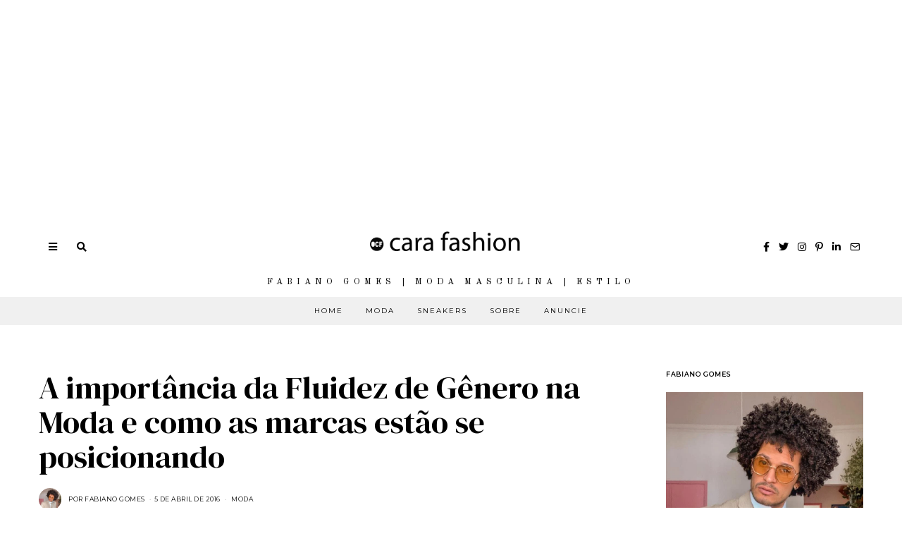

--- FILE ---
content_type: text/html; charset=UTF-8
request_url: https://www.ocarafashion.com/2016/04/05/a-importancia-da-fluidez-de-genero-e-como-as-marcas-estao-se-posicionando/
body_size: 42358
content:
<!DOCTYPE html>
<html lang="pt-BR" class="no-js">
<head>
	<meta name="publication-media-verification"content="ba7d5e32bb684bc99b86ab88f838006e">

<script async custom-element="amp-story-auto-ads" src="https://cdn.ampproject.org/v0/amp-story-auto-ads-0.1.js"></script>
<!-- Global site tag (gtag.js) - Google Analytics -->
<script async src="https://www.googletagmanager.com/gtag/js?id=UA-56390808-1"></script>
<script>
  window.dataLayer = window.dataLayer || [];
  function gtag(){dataLayer.push(arguments);}
  gtag('js', new Date());

  gtag('config', 'UA-56390808-1');
</script>



	<meta charset="UTF-8">
	<meta name="viewport" content="width=device-width, initial-scale=1.0">
	<link rel="profile" href="https://gmpg.org/xfn/11">
    
	<!--[if lt IE 9]>
	<script src="https://www.ocarafashion.com/wp-content/themes/fox/js/html5.js"></script>
	<![endif]-->
    <script async src="https://pagead2.googlesyndication.com/pagead/js/adsbygoogle.js"></script>
<!-- Display -->
<ins class="adsbygoogle"
     style="display:block"
     data-ad-client="ca-pub-3105940256500713"
     data-ad-slot="9755819253"
     data-ad-format="auto"
     data-full-width-responsive="true"></ins>
<script>
     (adsbygoogle = window.adsbygoogle || []).push({});
</script>
    <script>(function(html){html.className = html.className.replace(/\bno-js\b/,'js')})(document.documentElement);</script>
<title>A importância da Fluidez de Gênero na Moda e como as marcas estão se posicionando &#8211; O Cara Fashion</title>
<meta name='robots' content='max-image-preview:large' />
<link rel='dns-prefetch' href='//www.googletagmanager.com' />
<link rel='dns-prefetch' href='//fonts.googleapis.com' />
<link rel='dns-prefetch' href='//pagead2.googlesyndication.com' />
<link href='https://fonts.gstatic.com' crossorigin rel='preconnect' />
<link rel="alternate" type="application/rss+xml" title="Feed para O Cara Fashion &raquo;" href="https://www.ocarafashion.com/feed/" />
<link rel="alternate" type="application/rss+xml" title="Feed de comentários para O Cara Fashion &raquo;" href="https://www.ocarafashion.com/comments/feed/" />
<link rel="alternate" title="oEmbed (JSON)" type="application/json+oembed" href="https://www.ocarafashion.com/wp-json/oembed/1.0/embed?url=https%3A%2F%2Fwww.ocarafashion.com%2F2016%2F04%2F05%2Fa-importancia-da-fluidez-de-genero-e-como-as-marcas-estao-se-posicionando%2F" />
<link rel="alternate" title="oEmbed (XML)" type="text/xml+oembed" href="https://www.ocarafashion.com/wp-json/oembed/1.0/embed?url=https%3A%2F%2Fwww.ocarafashion.com%2F2016%2F04%2F05%2Fa-importancia-da-fluidez-de-genero-e-como-as-marcas-estao-se-posicionando%2F&#038;format=xml" />
<link rel="alternate" type="application/rss+xml" title="Feed de O Cara Fashion &raquo; Story" href="https://www.ocarafashion.com/web-stories/feed/"><style type="text/css" media="all">
.wpautoterms-footer{background-color:#ffffff;text-align:center;}
.wpautoterms-footer a{color:#000000;font-family:Arial, sans-serif;font-size:14px;}
.wpautoterms-footer .separator{color:#cccccc;font-family:Arial, sans-serif;font-size:14px;}</style>
<style id='wp-img-auto-sizes-contain-inline-css'>
img:is([sizes=auto i],[sizes^="auto," i]){contain-intrinsic-size:3000px 1500px}
/*# sourceURL=wp-img-auto-sizes-contain-inline-css */
</style>

<link rel='stylesheet' id='sbi_styles-css' href='https://www.ocarafashion.com/wp-content/plugins/instagram-feed/css/sbi-styles.min.css?ver=6.10.0' media='all' />
<style id='wp-emoji-styles-inline-css'>

	img.wp-smiley, img.emoji {
		display: inline !important;
		border: none !important;
		box-shadow: none !important;
		height: 1em !important;
		width: 1em !important;
		margin: 0 0.07em !important;
		vertical-align: -0.1em !important;
		background: none !important;
		padding: 0 !important;
	}
/*# sourceURL=wp-emoji-styles-inline-css */
</style>
<link rel='stylesheet' id='wp-block-library-css' href='https://www.ocarafashion.com/wp-includes/css/dist/block-library/style.min.css?ver=6.9' media='all' />
<style id='wp-block-paragraph-inline-css'>
.is-small-text{font-size:.875em}.is-regular-text{font-size:1em}.is-large-text{font-size:2.25em}.is-larger-text{font-size:3em}.has-drop-cap:not(:focus):first-letter{float:left;font-size:8.4em;font-style:normal;font-weight:100;line-height:.68;margin:.05em .1em 0 0;text-transform:uppercase}body.rtl .has-drop-cap:not(:focus):first-letter{float:none;margin-left:.1em}p.has-drop-cap.has-background{overflow:hidden}:root :where(p.has-background){padding:1.25em 2.375em}:where(p.has-text-color:not(.has-link-color)) a{color:inherit}p.has-text-align-left[style*="writing-mode:vertical-lr"],p.has-text-align-right[style*="writing-mode:vertical-rl"]{rotate:180deg}
/*# sourceURL=https://www.ocarafashion.com/wp-includes/blocks/paragraph/style.min.css */
</style>
<style id='global-styles-inline-css'>
:root{--wp--preset--aspect-ratio--square: 1;--wp--preset--aspect-ratio--4-3: 4/3;--wp--preset--aspect-ratio--3-4: 3/4;--wp--preset--aspect-ratio--3-2: 3/2;--wp--preset--aspect-ratio--2-3: 2/3;--wp--preset--aspect-ratio--16-9: 16/9;--wp--preset--aspect-ratio--9-16: 9/16;--wp--preset--color--black: #000000;--wp--preset--color--cyan-bluish-gray: #abb8c3;--wp--preset--color--white: #ffffff;--wp--preset--color--pale-pink: #f78da7;--wp--preset--color--vivid-red: #cf2e2e;--wp--preset--color--luminous-vivid-orange: #ff6900;--wp--preset--color--luminous-vivid-amber: #fcb900;--wp--preset--color--light-green-cyan: #7bdcb5;--wp--preset--color--vivid-green-cyan: #00d084;--wp--preset--color--pale-cyan-blue: #8ed1fc;--wp--preset--color--vivid-cyan-blue: #0693e3;--wp--preset--color--vivid-purple: #9b51e0;--wp--preset--gradient--vivid-cyan-blue-to-vivid-purple: linear-gradient(135deg,rgb(6,147,227) 0%,rgb(155,81,224) 100%);--wp--preset--gradient--light-green-cyan-to-vivid-green-cyan: linear-gradient(135deg,rgb(122,220,180) 0%,rgb(0,208,130) 100%);--wp--preset--gradient--luminous-vivid-amber-to-luminous-vivid-orange: linear-gradient(135deg,rgb(252,185,0) 0%,rgb(255,105,0) 100%);--wp--preset--gradient--luminous-vivid-orange-to-vivid-red: linear-gradient(135deg,rgb(255,105,0) 0%,rgb(207,46,46) 100%);--wp--preset--gradient--very-light-gray-to-cyan-bluish-gray: linear-gradient(135deg,rgb(238,238,238) 0%,rgb(169,184,195) 100%);--wp--preset--gradient--cool-to-warm-spectrum: linear-gradient(135deg,rgb(74,234,220) 0%,rgb(151,120,209) 20%,rgb(207,42,186) 40%,rgb(238,44,130) 60%,rgb(251,105,98) 80%,rgb(254,248,76) 100%);--wp--preset--gradient--blush-light-purple: linear-gradient(135deg,rgb(255,206,236) 0%,rgb(152,150,240) 100%);--wp--preset--gradient--blush-bordeaux: linear-gradient(135deg,rgb(254,205,165) 0%,rgb(254,45,45) 50%,rgb(107,0,62) 100%);--wp--preset--gradient--luminous-dusk: linear-gradient(135deg,rgb(255,203,112) 0%,rgb(199,81,192) 50%,rgb(65,88,208) 100%);--wp--preset--gradient--pale-ocean: linear-gradient(135deg,rgb(255,245,203) 0%,rgb(182,227,212) 50%,rgb(51,167,181) 100%);--wp--preset--gradient--electric-grass: linear-gradient(135deg,rgb(202,248,128) 0%,rgb(113,206,126) 100%);--wp--preset--gradient--midnight: linear-gradient(135deg,rgb(2,3,129) 0%,rgb(40,116,252) 100%);--wp--preset--font-size--small: 13px;--wp--preset--font-size--medium: 20px;--wp--preset--font-size--large: 36px;--wp--preset--font-size--x-large: 42px;--wp--preset--spacing--20: 0.44rem;--wp--preset--spacing--30: 0.67rem;--wp--preset--spacing--40: 1rem;--wp--preset--spacing--50: 1.5rem;--wp--preset--spacing--60: 2.25rem;--wp--preset--spacing--70: 3.38rem;--wp--preset--spacing--80: 5.06rem;--wp--preset--shadow--natural: 6px 6px 9px rgba(0, 0, 0, 0.2);--wp--preset--shadow--deep: 12px 12px 50px rgba(0, 0, 0, 0.4);--wp--preset--shadow--sharp: 6px 6px 0px rgba(0, 0, 0, 0.2);--wp--preset--shadow--outlined: 6px 6px 0px -3px rgb(255, 255, 255), 6px 6px rgb(0, 0, 0);--wp--preset--shadow--crisp: 6px 6px 0px rgb(0, 0, 0);}:where(.is-layout-flex){gap: 0.5em;}:where(.is-layout-grid){gap: 0.5em;}body .is-layout-flex{display: flex;}.is-layout-flex{flex-wrap: wrap;align-items: center;}.is-layout-flex > :is(*, div){margin: 0;}body .is-layout-grid{display: grid;}.is-layout-grid > :is(*, div){margin: 0;}:where(.wp-block-columns.is-layout-flex){gap: 2em;}:where(.wp-block-columns.is-layout-grid){gap: 2em;}:where(.wp-block-post-template.is-layout-flex){gap: 1.25em;}:where(.wp-block-post-template.is-layout-grid){gap: 1.25em;}.has-black-color{color: var(--wp--preset--color--black) !important;}.has-cyan-bluish-gray-color{color: var(--wp--preset--color--cyan-bluish-gray) !important;}.has-white-color{color: var(--wp--preset--color--white) !important;}.has-pale-pink-color{color: var(--wp--preset--color--pale-pink) !important;}.has-vivid-red-color{color: var(--wp--preset--color--vivid-red) !important;}.has-luminous-vivid-orange-color{color: var(--wp--preset--color--luminous-vivid-orange) !important;}.has-luminous-vivid-amber-color{color: var(--wp--preset--color--luminous-vivid-amber) !important;}.has-light-green-cyan-color{color: var(--wp--preset--color--light-green-cyan) !important;}.has-vivid-green-cyan-color{color: var(--wp--preset--color--vivid-green-cyan) !important;}.has-pale-cyan-blue-color{color: var(--wp--preset--color--pale-cyan-blue) !important;}.has-vivid-cyan-blue-color{color: var(--wp--preset--color--vivid-cyan-blue) !important;}.has-vivid-purple-color{color: var(--wp--preset--color--vivid-purple) !important;}.has-black-background-color{background-color: var(--wp--preset--color--black) !important;}.has-cyan-bluish-gray-background-color{background-color: var(--wp--preset--color--cyan-bluish-gray) !important;}.has-white-background-color{background-color: var(--wp--preset--color--white) !important;}.has-pale-pink-background-color{background-color: var(--wp--preset--color--pale-pink) !important;}.has-vivid-red-background-color{background-color: var(--wp--preset--color--vivid-red) !important;}.has-luminous-vivid-orange-background-color{background-color: var(--wp--preset--color--luminous-vivid-orange) !important;}.has-luminous-vivid-amber-background-color{background-color: var(--wp--preset--color--luminous-vivid-amber) !important;}.has-light-green-cyan-background-color{background-color: var(--wp--preset--color--light-green-cyan) !important;}.has-vivid-green-cyan-background-color{background-color: var(--wp--preset--color--vivid-green-cyan) !important;}.has-pale-cyan-blue-background-color{background-color: var(--wp--preset--color--pale-cyan-blue) !important;}.has-vivid-cyan-blue-background-color{background-color: var(--wp--preset--color--vivid-cyan-blue) !important;}.has-vivid-purple-background-color{background-color: var(--wp--preset--color--vivid-purple) !important;}.has-black-border-color{border-color: var(--wp--preset--color--black) !important;}.has-cyan-bluish-gray-border-color{border-color: var(--wp--preset--color--cyan-bluish-gray) !important;}.has-white-border-color{border-color: var(--wp--preset--color--white) !important;}.has-pale-pink-border-color{border-color: var(--wp--preset--color--pale-pink) !important;}.has-vivid-red-border-color{border-color: var(--wp--preset--color--vivid-red) !important;}.has-luminous-vivid-orange-border-color{border-color: var(--wp--preset--color--luminous-vivid-orange) !important;}.has-luminous-vivid-amber-border-color{border-color: var(--wp--preset--color--luminous-vivid-amber) !important;}.has-light-green-cyan-border-color{border-color: var(--wp--preset--color--light-green-cyan) !important;}.has-vivid-green-cyan-border-color{border-color: var(--wp--preset--color--vivid-green-cyan) !important;}.has-pale-cyan-blue-border-color{border-color: var(--wp--preset--color--pale-cyan-blue) !important;}.has-vivid-cyan-blue-border-color{border-color: var(--wp--preset--color--vivid-cyan-blue) !important;}.has-vivid-purple-border-color{border-color: var(--wp--preset--color--vivid-purple) !important;}.has-vivid-cyan-blue-to-vivid-purple-gradient-background{background: var(--wp--preset--gradient--vivid-cyan-blue-to-vivid-purple) !important;}.has-light-green-cyan-to-vivid-green-cyan-gradient-background{background: var(--wp--preset--gradient--light-green-cyan-to-vivid-green-cyan) !important;}.has-luminous-vivid-amber-to-luminous-vivid-orange-gradient-background{background: var(--wp--preset--gradient--luminous-vivid-amber-to-luminous-vivid-orange) !important;}.has-luminous-vivid-orange-to-vivid-red-gradient-background{background: var(--wp--preset--gradient--luminous-vivid-orange-to-vivid-red) !important;}.has-very-light-gray-to-cyan-bluish-gray-gradient-background{background: var(--wp--preset--gradient--very-light-gray-to-cyan-bluish-gray) !important;}.has-cool-to-warm-spectrum-gradient-background{background: var(--wp--preset--gradient--cool-to-warm-spectrum) !important;}.has-blush-light-purple-gradient-background{background: var(--wp--preset--gradient--blush-light-purple) !important;}.has-blush-bordeaux-gradient-background{background: var(--wp--preset--gradient--blush-bordeaux) !important;}.has-luminous-dusk-gradient-background{background: var(--wp--preset--gradient--luminous-dusk) !important;}.has-pale-ocean-gradient-background{background: var(--wp--preset--gradient--pale-ocean) !important;}.has-electric-grass-gradient-background{background: var(--wp--preset--gradient--electric-grass) !important;}.has-midnight-gradient-background{background: var(--wp--preset--gradient--midnight) !important;}.has-small-font-size{font-size: var(--wp--preset--font-size--small) !important;}.has-medium-font-size{font-size: var(--wp--preset--font-size--medium) !important;}.has-large-font-size{font-size: var(--wp--preset--font-size--large) !important;}.has-x-large-font-size{font-size: var(--wp--preset--font-size--x-large) !important;}
/*# sourceURL=global-styles-inline-css */
</style>

<style id='classic-theme-styles-inline-css'>
/*! This file is auto-generated */
.wp-block-button__link{color:#fff;background-color:#32373c;border-radius:9999px;box-shadow:none;text-decoration:none;padding:calc(.667em + 2px) calc(1.333em + 2px);font-size:1.125em}.wp-block-file__button{background:#32373c;color:#fff;text-decoration:none}
/*# sourceURL=/wp-includes/css/classic-themes.min.css */
</style>
<link rel='stylesheet' id='wpautoterms_css-css' href='https://www.ocarafashion.com/wp-content/plugins/auto-terms-of-service-and-privacy-policy/css/wpautoterms.css?ver=6.9' media='all' />
<link rel='stylesheet' id='parent-style-css' href='https://www.ocarafashion.com/wp-content/themes/fox/style.min.css?ver=6.9' media='all' />
<link rel='stylesheet' id='wi-fonts-css' href='https://fonts.googleapis.com/css?family=Nunito+Sans%3A400%7COld+Standard+TT%3A400%2C700%7CMontserrat%3A400%7CDM+Serif+Text%3A400%7CDM+Serif+Display%3A400%7CTinos%3A400&#038;display=swap&#038;ver=4.6.8.1' media='all' />
<link rel='stylesheet' id='style-css' href='https://www.ocarafashion.com/wp-content/themes/fox-child-theme/style.css?ver=4.6.8.1' media='all' />
<style id='style-inline-css'>
.color-accent,.social-list.style-plain:not(.style-text_color) a:hover,.wi-mainnav ul.menu ul > li:hover > a,
    .wi-mainnav ul.menu ul li.current-menu-item > a,
    .wi-mainnav ul.menu ul li.current-menu-ancestor > a,.related-title a:hover,.pagination-1 a.page-numbers:hover,.pagination-4 a.page-numbers:hover,.page-links > a:hover,.reading-progress-wrapper,.widget_archive a:hover, .widget_nav_menu a:hover, .widget_meta a:hover, .widget_recent_entries a:hover, .widget_categories a:hover, .widget_product_categories a:hover,.tagcloud a:hover,.header-cart a:hover,.woocommerce .star-rating span:before,.null-instagram-feed .clear a:hover,.widget a.readmore:hover{color:#999999}.bg-accent,html .mejs-controls .mejs-time-rail .mejs-time-current,.fox-btn.btn-primary, button.btn-primary, input.btn-primary[type="button"], input.btn-primary[type="reset"], input.btn-primary[type="submit"],.social-list.style-black a:hover,.style--slider-nav-text .flex-direction-nav a:hover, .style--slider-nav-text .slick-nav:hover,.header-cart-icon .num,.post-item-thumbnail:hover .video-indicator-solid,a.more-link:hover,.post-newspaper .related-thumbnail,.pagination-4 span.page-numbers:not(.dots),.review-item.overall .review-score,#respond #submit:hover,.dropcap-color, .style--dropcap-color .enable-dropcap .dropcap-content > p:first-of-type:first-letter, .style--dropcap-color p.has-drop-cap:not(:focus):first-letter,.style--list-widget-3 .fox-post-count,.style--tagcloud-3 .tagcloud a:hover,.blog-widget-small .thumbnail-index,.foxmc-button-primary input[type="submit"],#footer-search .submit:hover,.wpcf7-submit:hover,.woocommerce .widget_price_filter .ui-slider .ui-slider-range,
.woocommerce .widget_price_filter .ui-slider .ui-slider-handle,.woocommerce span.onsale,
.woocommerce ul.products li.product .onsale,.woocommerce #respond input#submit.alt:hover,
.woocommerce a.button.alt:hover,
.woocommerce button.button.alt:hover,
.woocommerce input.button.alt:hover,.woocommerce a.add_to_cart_button:hover,.woocommerce #review_form #respond .form-submit input:hover{background-color:#999999}.review-item.overall .review-score,.partial-content,.style--tagcloud-3 .tagcloud a:hover,.null-instagram-feed .clear a:hover{border-color:#999999}.reading-progress-wrapper::-webkit-progress-value{background-color:#999999}.reading-progress-wrapper::-moz-progress-value{background-color:#999999}.home.blog .wi-content{padding-top:30px}.header-search-wrapper .search-btn, .header-cart-icon, .hamburger-btn{font-size:14px}.fox-logo img{width:300px}.header-row-nav, .header-row-nav.row-nav-dark, .sticky-header-background, .masthead-mobile-bg{background-color:#f0f0f0}#footer-logo img{width:220px}#backtotop.backtotop-circle, #backtotop.backtotop-square{border-width:1px}#backtotop{color:#111111;background-color:#ffffff;border-color:#111111}.minimal-logo img{height:24px}.share-style-custom a{width:28px}.fox-share.color-custom a{color:#ffffff}.fox-share.background-custom a{background-color:#dddddd}.fox-share.hover-color-custom a:hover{color:#ffffff}.fox-share.hover-background-custom a:hover{background-color:#d2ab81}.reading-progress-wrapper{height:3px}a{color:#999999}a:hover{color:#727272}.fox-input, input[type="color"], input[type="date"], input[type="datetime"], input[type="datetime-local"], input[type="email"], input[type="month"], input[type="number"], input[type="password"], input[type="search"], input[type="tel"], input[type="text"], input[type="time"], input[type="url"], input[type="week"], input:not([type]), textarea{color:#999999;background-color:#f0f0f0}.wi-dropcap,.enable-dropcap .dropcap-content > p:first-of-type:first-letter, p.has-drop-cap:not(:focus):first-letter{font-weight:700}.wi-titlebar{background-color:#fafafa}.post-item-meta{color:#111111}.post-item-meta a{color:#111111}.post-item-meta a:hover{color:#d2ab81}.standalone-categories a{color:#111111}#mobile-logo img{height:40px}body .elementor-section.elementor-section-boxed>.elementor-container{max-width:1210px}@media (min-width: 1200px) {.container,.cool-thumbnail-size-big .post-thumbnail{width:1170px}body.layout-boxed .wi-wrapper{width:1230px}}@media (min-width:1024px) {.secondary, .section-secondary{width:23.931623931624%}.has-sidebar .primary, .section-has-sidebar .section-primary, .section-sep{width:76.068376068376%}}body,.font-body,.post-item-subtitle,.fox-input,input[type="color"],input[type="date"],input[type="datetime"],input[type="datetime-local"],input[type="email"],input[type="month"],input[type="number"],input[type="password"],input[type="search"],input[type="tel"],input[type="text"],input[type="time"],input[type="url"],input[type="week"],input:not([type]),textarea,.wp-caption-text,.post-thumbnail-standard figcaption,.wp-block-image figcaption,.blocks-gallery-caption,.footer-copyright{font-family:"Nunito Sans",sans-serif}.font-heading,h1,h2,h3,h4,h5,h6,.wp-block-quote.is-large cite,.wp-block-quote.is-style-large cite,.fox-term-list,.wp-block-cover-text,.title-label,.thumbnail-view,.readmore,a.more-link,.post-big a.more-link,.style--slider-navtext .flex-direction-nav a,.page-links-container,.authorbox-nav,.post-navigation .post-title,.review-criterion,.review-score,.review-text,.commentlist .fn,.reply a,.widget_archive,.widget_nav_menu,.widget_meta,.widget_recent_entries,.widget_categories,.widget_product_categories,.widget_rss > ul a.rsswidget,.widget_rss > ul > li > cite,.widget_recent_comments,#backtotop,.view-count,.tagcloud,.woocommerce span.onsale,.woocommerce ul.products li.product .onsale,.woocommerce #respond input#submit,.woocommerce a.button,.woocommerce button.button,.woocommerce input.button,.woocommerce a.added_to_cart,.woocommerce nav.woocommerce-pagination ul,.woocommerce div.product p.price,.woocommerce div.product span.price,.woocommerce div.product .woocommerce-tabs ul.tabs li a,.woocommerce #reviews #comments ol.commentlist li .comment-text p.meta,.woocommerce table.shop_table th,.woocommerce table.shop_table td.product-name a,.slogan,.post-item-title,.wi-dropcap,.enable-dropcap .dropcap-content > p:first-of-type:first-letter,p.has-drop-cap:not(:focus):first-letter{font-family:"Old Standard TT",serif}.fox-btn,button,input[type="button"],input[type="reset"],input[type="submit"],.post-item-meta,.standalone-categories,.wi-mainnav ul.menu > li > a,.footer-bottom .widget_nav_menu,#footernav,.offcanvas-nav,.wi-mainnav ul.menu ul,.header-builder .widget_nav_menu  ul.menu ul,.single-heading,.widget-title,.article-big .readmore{font-family:"Montserrat",sans-serif}.min-logo-text,.fox-logo,.mobile-logo-text{font-family:"Plaster",cursive}.archive-title{font-family:"DM Serif Text",serif}.single .post-item-title.post-title,.page-title,.section-heading h2,.fox-heading .heading-title-main{font-family:"DM Serif Display",serif}body.single:not(.elementor-page) .entry-content,body.page:not(.elementor-page) .entry-content,blockquote{font-family:"Tinos",serif}body, .font-body{font-size:15px;font-weight:400;font-style:normal;text-transform:none;letter-spacing:0px;line-height:1.8}h1, h2, h3, h4, h5, h6{font-weight:400;text-transform:none;line-height:1.3}h2{font-size:2.0625em;font-style:normal}h3{font-size:1.625em;font-style:normal}h4{font-size:1.25em;font-style:normal}.fox-logo, .min-logo-text, .mobile-logo-text{font-size:32px;font-weight:400;font-style:normal;text-transform:uppercase;letter-spacing:0px;line-height:1.1}.slogan{font-size:0.8125em;font-weight:400;font-style:normal;text-transform:uppercase;letter-spacing:6px;line-height:1.1}.wi-mainnav ul.menu > li > a, .footer-bottom .widget_nav_menu, #footernav, .offcanvas-nav{font-size:10px;font-weight:400;text-transform:uppercase;letter-spacing:2px}.wi-mainnav ul.menu ul, .header-builder .widget_nav_menu  ul.menu ul{font-style:normal}.post-item-title{font-weight:400;font-style:normal}.post-item-meta{font-size:9px;font-weight:400;font-style:normal;text-transform:uppercase}.standalone-categories{font-size:9px;font-weight:400;font-style:normal;letter-spacing:2px}.archive-title{font-weight:400;font-style:normal;text-transform:none}.single .post-item-title.post-title, .page-title{font-weight:400;font-style:normal}.post-item-subtitle{font-style:normal}body.single:not(.elementor-page) .entry-content, body.page:not(.elementor-page) .entry-content{font-size:18px;font-style:normal}.single-heading{font-size:11px;font-weight:400;font-style:normal;text-transform:uppercase;letter-spacing:2px}.widget-title{font-size:9px;font-weight:600;font-style:normal;text-transform:uppercase;letter-spacing:1px}.section-heading h2, .fox-heading .heading-title-main{font-weight:400;font-style:normal;text-transform:none;letter-spacing:0px;line-height:1.2}.fox-btn, button, input[type="button"], input[type="reset"], input[type="submit"], .article-big .readmore{font-size:10px;font-weight:400;font-style:normal;text-transform:uppercase;letter-spacing:2px}.fox-input, input[type="color"], input[type="date"], input[type="datetime"], input[type="datetime-local"], input[type="email"], input[type="month"], input[type="number"], input[type="password"], input[type="search"], input[type="tel"], input[type="text"], input[type="time"], input[type="url"], input[type="week"], input:not([type]), textarea{font-size:12px;font-style:normal;letter-spacing:0.5px}blockquote{font-size:1.2em;font-weight:400;font-style:normal;text-transform:uppercase;letter-spacing:1px}.wi-dropcap,.enable-dropcap .dropcap-content > p:first-of-type:first-letter, p.has-drop-cap:not(:focus):first-letter{font-style:normal}.wp-caption-text, .post-thumbnail-standard figcaption, .wp-block-image figcaption, .blocks-gallery-caption{font-style:normal}.footer-copyright{font-style:normal}.offcanvas-nav{font-style:normal}@media only screen and (max-width: 1023px){.fox-logo, .min-logo-text, .mobile-logo-text{font-size:24px}}@media only screen and (max-width: 567px){body, .font-body{font-size:14px}.fox-logo, .min-logo-text, .mobile-logo-text{font-size:14px}body.single:not(.elementor-page) .entry-content, body.page:not(.elementor-page) .entry-content{font-size:16px}}.fox-logo{margin-top:20px;margin-bottom:20px}.widget-title{margin-bottom:20px;border-style:solid}.fox-input, input[type="color"], input[type="date"], input[type="datetime"], input[type="datetime-local"], input[type="email"], input[type="month"], input[type="number"], input[type="password"], input[type="search"], input[type="tel"], input[type="text"], input[type="time"], input[type="url"], input[type="week"], input:not([type]), textarea{border-top-width:0px;border-right-width:0px;border-bottom-width:0px;border-left-width:0px}#footer-widgets{background-color:#ffffff}#footer-bottom{background-color:#ffffff}
/*# sourceURL=style-inline-css */
</style>
<script src="https://www.ocarafashion.com/wp-includes/js/jquery/jquery.min.js?ver=3.7.1" id="jquery-core-js"></script>
<script src="https://www.ocarafashion.com/wp-includes/js/jquery/jquery-migrate.min.js?ver=3.4.1" id="jquery-migrate-js"></script>
<script src="https://www.ocarafashion.com/wp-includes/js/dist/dom-ready.min.js?ver=f77871ff7694fffea381" id="wp-dom-ready-js"></script>
<script src="https://www.ocarafashion.com/wp-content/plugins/auto-terms-of-service-and-privacy-policy/js/base.js?ver=3.0.4" id="wpautoterms_base-js"></script>

<!-- Snippet da etiqueta do Google (gtag.js) adicionado pelo Site Kit -->
<!-- Snippet do Google Análises adicionado pelo Site Kit -->
<script src="https://www.googletagmanager.com/gtag/js?id=GT-MR5DR9G" id="google_gtagjs-js" async></script>
<script id="google_gtagjs-js-after">
window.dataLayer = window.dataLayer || [];function gtag(){dataLayer.push(arguments);}
gtag("set","linker",{"domains":["www.ocarafashion.com"]});
gtag("js", new Date());
gtag("set", "developer_id.dZTNiMT", true);
gtag("config", "GT-MR5DR9G");
//# sourceURL=google_gtagjs-js-after
</script>
<link rel="https://api.w.org/" href="https://www.ocarafashion.com/wp-json/" /><link rel="alternate" title="JSON" type="application/json" href="https://www.ocarafashion.com/wp-json/wp/v2/posts/21433" /><link rel="EditURI" type="application/rsd+xml" title="RSD" href="https://www.ocarafashion.com/xmlrpc.php?rsd" />
<meta name="generator" content="WordPress 6.9" />
<link rel="canonical" href="https://www.ocarafashion.com/2016/04/05/a-importancia-da-fluidez-de-genero-e-como-as-marcas-estao-se-posicionando/" />
<link rel='shortlink' href='https://www.ocarafashion.com/?p=21433' />
<meta name="generator" content="Site Kit by Google 1.170.0" />		<script type="text/javascript" async defer data-pin-color="red"  data-pin-hover="true"
			src="https://www.ocarafashion.com/wp-content/plugins/pinterest-pin-it-button-on-image-hover-and-post/js/pinit.js"></script>
		
<meta property="og:image" content="https://www.ocarafashion.com/wp-content/uploads/2016/04/Imagem-Destacada2.jpg"/>
<meta property="og:image:secure_url" content="https://www.ocarafashion.com/wp-content/uploads/2016/04/Imagem-Destacada2.jpg" />

    
<!-- Meta-etiquetas do Google AdSense adicionado pelo Site Kit -->
<meta name="google-adsense-platform-account" content="ca-host-pub-2644536267352236">
<meta name="google-adsense-platform-domain" content="sitekit.withgoogle.com">
<!-- Fim das meta-etiquetas do Google AdSense adicionado pelo Site Kit -->
      <meta name="onesignal" content="wordpress-plugin"/>
            <script>

      window.OneSignalDeferred = window.OneSignalDeferred || [];

      OneSignalDeferred.push(function(OneSignal) {
        var oneSignal_options = {};
        window._oneSignalInitOptions = oneSignal_options;

        oneSignal_options['serviceWorkerParam'] = { scope: '/' };
oneSignal_options['serviceWorkerPath'] = 'OneSignalSDKWorker.js.php';

        OneSignal.Notifications.setDefaultUrl("https://www.ocarafashion.com");

        oneSignal_options['wordpress'] = true;
oneSignal_options['appId'] = 'c6219794-b803-4bf1-9ef3-6b8114e43ac2';
oneSignal_options['allowLocalhostAsSecureOrigin'] = true;
oneSignal_options['welcomeNotification'] = { };
oneSignal_options['welcomeNotification']['title'] = "O Cara Fashion - Estilo e Moda Masculina";
oneSignal_options['welcomeNotification']['message'] = "Valeu por se inscrever!";
oneSignal_options['welcomeNotification']['url'] = "https://www.ocarafashion.com";
oneSignal_options['path'] = "https://www.ocarafashion.com/wp-content/plugins/onesignal-free-web-push-notifications/sdk_files/";
oneSignal_options['safari_web_id'] = "web.onesignal.auto.449e8e5d-df22-4f65-ad52-0d8b06e9cdb9";
oneSignal_options['promptOptions'] = { };
oneSignal_options['promptOptions']['actionMessage'] = "Mantenha-se atualizado. Receba notificação dos novos Posts. Você pode cancelar as notificações a qualquer momento no seu navegador";
oneSignal_options['promptOptions']['acceptButtonText'] = "PERMITIR";
oneSignal_options['promptOptions']['cancelButtonText'] = "Não, Valeu";
oneSignal_options['promptOptions']['autoAcceptTitle'] = "Aceitar";
oneSignal_options['notifyButton'] = { };
oneSignal_options['notifyButton']['enable'] = true;
oneSignal_options['notifyButton']['position'] = 'bottom-left';
oneSignal_options['notifyButton']['theme'] = 'default';
oneSignal_options['notifyButton']['size'] = 'medium';
oneSignal_options['notifyButton']['showCredit'] = true;
oneSignal_options['notifyButton']['text'] = {};
oneSignal_options['notifyButton']['text']['tip.state.unsubscribed'] = 'Assine para receber os posts';
oneSignal_options['notifyButton']['text']['tip.state.subscribed'] = 'Aeee, assinou! Vai ficar atualizado';
oneSignal_options['notifyButton']['text']['tip.state.blocked'] = 'Você foi bloqueado de nossas notificações';
oneSignal_options['notifyButton']['text']['message.action.subscribed'] = 'Valeu por assinar ;)';
oneSignal_options['notifyButton']['text']['message.action.resubscribed'] = 'Voltou pra gente?! Obrigado pela chance ;)';
oneSignal_options['notifyButton']['text']['message.action.unsubscribed'] = 'Ahh, sério? Vai não...';
oneSignal_options['notifyButton']['text']['dialog.main.title'] = 'Gerenciar Notificações';
oneSignal_options['notifyButton']['text']['dialog.main.button.subscribe'] = 'RECEBER NOTIFICAÇÕES';
oneSignal_options['notifyButton']['text']['dialog.main.button.unsubscribe'] = 'PARAR NOTIFICAÇÕES';
oneSignal_options['notifyButton']['text']['dialog.blocked.title'] = 'Desbloquear Notificações';
oneSignal_options['notifyButton']['text']['dialog.blocked.message'] = 'Instruções para Notificações';
              OneSignal.init(window._oneSignalInitOptions);
              OneSignal.Slidedown.promptPush()      });

      function documentInitOneSignal() {
        var oneSignal_elements = document.getElementsByClassName("OneSignal-prompt");

        var oneSignalLinkClickHandler = function(event) { OneSignal.Notifications.requestPermission(); event.preventDefault(); };        for(var i = 0; i < oneSignal_elements.length; i++)
          oneSignal_elements[i].addEventListener('click', oneSignalLinkClickHandler, false);
      }

      if (document.readyState === 'complete') {
           documentInitOneSignal();
      }
      else {
           window.addEventListener("load", function(event){
               documentInitOneSignal();
          });
      }
    </script>

<!-- Código do Google Adsense adicionado pelo Site Kit -->
<script async src="https://pagead2.googlesyndication.com/pagead/js/adsbygoogle.js?client=ca-pub-7059430141413986&amp;host=ca-host-pub-2644536267352236" crossorigin="anonymous"></script>

<!-- Fim do código do Google AdSense adicionado pelo Site Kit -->
<link rel="icon" href="https://www.ocarafashion.com/wp-content/uploads/2020/04/cropped-Logo-Def-red-2-32x32.png" sizes="32x32" />
<link rel="icon" href="https://www.ocarafashion.com/wp-content/uploads/2020/04/cropped-Logo-Def-red-2-192x192.png" sizes="192x192" />
<link rel="apple-touch-icon" href="https://www.ocarafashion.com/wp-content/uploads/2020/04/cropped-Logo-Def-red-2-180x180.png" />
<meta name="msapplication-TileImage" content="https://www.ocarafashion.com/wp-content/uploads/2020/04/cropped-Logo-Def-red-2-270x270.png" />

<style id="color-preview"></style>

            <script async src="https://pagead2.googlesyndication.com/pagead/js/adsbygoogle.js?client=ca-pub-3105940256500713"
     crossorigin="anonymous"></script>	
<style id='web-stories-list-styles-inline-css'>
:root{--ws-font-size-title:18px;--ws-font-size-circle-title:14px;--ws-font-size-excerpt:16px;--ws-font-size-author-date:14px;--ws-aspect-ratio:4/6;--ws-list-aspect-ratio:4/6;--ws-overlay-text-color:#fff;--ws-overlay-text-lh:1.3;--ws-story-min-width:160px;--ws-story-max-width:285px;--ws-circle-size:96px;--ws-circle-border-color:#ccc}.web-stories-list{margin-bottom:24px;margin-top:24px}.web-stories-theme-header-section .web-stories-list{margin-bottom:0;margin-top:0}.web-stories-list.is-carousel .web-stories-list__inner-wrapper{margin:0 auto;max-width:max-content;position:relative}.web-stories-list__story{cursor:pointer;position:relative}.web-stories-list.is-view-type-carousel .web-stories-list__story{min-width:var(--ws-story-min-width)}.web-stories-list.is-style-default.is-view-type-carousel .web-stories-list__story,.web-stories-list.is-style-default.is-view-type-grid .web-stories-list__story{border-radius:8px;overflow:hidden}.web-stories-list__story-poster{aspect-ratio:var(--ws-aspect-ratio);position:relative}.web-stories-list__story-poster a{aspect-ratio:var(--ws-aspect-ratio);display:block;margin:0}.web-stories-list__story-poster .web-stories-list__story-poster-placeholder{box-sizing:border-box}.web-stories-list__story-poster .web-stories-list__story-poster-placeholder a,.web-stories-list__story-poster .web-stories-list__story-poster-placeholder span{border:0;clip:rect(1px,1px,1px,1px);-webkit-clip-path:inset(50%);clip-path:inset(50%);height:1px;margin:-1px;overflow:hidden;padding:0;position:absolute!important;width:1px;word-wrap:normal!important;word-break:normal}.web-stories-list__story.web-stories-list__story--amp .web-stories-list__story-poster a{pointer-events:none}.web-stories-list__story-poster img{box-sizing:border-box;height:100%;object-fit:cover;position:absolute;width:100%}.web-stories-list__story-poster:after{background:linear-gradient(180deg,hsla(0,0%,100%,0),rgba(0,0,0,.8));content:"";display:block;height:100%;left:0;pointer-events:none;position:absolute;top:0;width:100%}.web-stories-list__story-content-overlay{line-height:var(--ws-overlay-text-lh);padding:10px}html[amp] .web-stories-list__story-content-overlay{white-space:normal}.web-stories-list.is-view-type-carousel .web-stories-list__story-content-overlay,.web-stories-list.is-view-type-grid .web-stories-list__story-content-overlay{bottom:0;color:var(--ws-overlay-text-color);position:absolute;z-index:1}.web-stories-list .story-content-overlay__title{font-size:var(--ws-font-size-title);font-weight:700}.web-stories-list .story-content-overlay__author,.web-stories-list .story-content-overlay__date{font-size:var(--ws-font-size-author-date)}.web-stories-list .story-content-overlay__excerpt,.web-stories-list .story-content-overlay__title{display:-webkit-box;-webkit-line-clamp:2;-webkit-box-orient:vertical;overflow:hidden}.web-stories-list .story-content-overlay__title:not(:last-child){margin-bottom:15px}.web-stories-list .story-content-overlay__excerpt{-webkit-line-clamp:3;font-size:var(--ws-font-size-excerpt);margin-bottom:8px}.web-stories-list.alignfull .web-stories-list__archive-link{right:10px}.web-stories-list.is-view-type-grid .web-stories-list__archive-link,.web-stories-list.is-view-type-list .web-stories-list__archive-link{display:block;flex-basis:100%;margin:32px auto 0;text-align:center}.web-stories-list.is-view-type-grid .web-stories-list__archive-link a,.web-stories-list.is-view-type-list .web-stories-list__archive-link a{border:1px solid;border-radius:100px;padding:7px 53px}.web-stories-lightbox-open{overflow-y:hidden}.web-stories-list__lightbox,.web-stories-singleton__lightbox{align-items:center;background:#000;height:100%;justify-content:center;left:0;opacity:0;position:fixed;top:0;transform:translateY(-100vh);width:100%;z-index:-999999999}.web-stories-list__lightbox-wrapper amp-lightbox,.web-stories-list__lightbox.show,.web-stories-singleton__lightbox.show{z-index:999999999}.web-stories-list__lightbox.show,.web-stories-singleton__lightbox.show{opacity:1;transform:translate(0)}.web-stories-list__lightbox amp-story-player,.web-stories-singleton__lightbox amp-story-player{height:100%;width:100%}.story-lightbox__close-button{background:none!important;border:none;border-radius:0;cursor:pointer;display:inline-block;height:40px;left:0;position:absolute;top:8px;width:40px;z-index:1}.story-lightbox__close-button--stick{background-color:#fff;display:inline-block;height:20px;left:20px;position:absolute;top:15px;transform:rotate(45deg);width:3px}.story-lightbox__close-button--stick:first-child{transform:rotate(-45deg)}html:not([amp]) .web-stories-list .web-stories-list__lightbox amp-story-player a,html:not([amp]) .web-stories-singleton__lightbox amp-story-player a{position:absolute}@media (min-width:676px){.admin-bar .web-stories-list__lightbox,.admin-bar .web-stories-singleton__lightbox{top:46px}.story-lightbox__close-button{left:10px}.story-lightbox__close-button--stick{height:25px;left:20px;top:5px}}@media (min-width:783px){.admin-bar .web-stories-list__lightbox,.admin-bar .web-stories-singleton__lightbox{top:32px}}.web-stories-list.is-view-type-grid .web-stories-list__inner-wrapper{display:flex;flex-wrap:wrap}.web-stories-list.is-view-type-grid .web-stories-list__story{flex-basis:calc(100% - 8px);margin:4px}@media (min-width:415px){.web-stories-list.is-view-type-grid.columns-1 .web-stories-list__story{flex-basis:calc(100% - 8px)}.web-stories-list.is-view-type-grid.columns-2 .web-stories-list__story{flex-basis:calc(50% - 8px)}.web-stories-list.is-view-type-grid.columns-3 .web-stories-list__story{flex-basis:calc(33.33333% - 8px)}.web-stories-list.is-view-type-grid.columns-4 .web-stories-list__story{flex-basis:calc(25% - 8px)}.web-stories-list.is-view-type-grid.columns-5 .web-stories-list__story{flex-basis:calc(20% - 8px)}}.web-stories-theme-header-section .web-stories-list.is-view-type-circles{border-bottom:1px solid #ccc;padding:12px 0}.web-stories-list.is-view-type-circles .amp-carousel-slide{vertical-align:top}.web-stories-list.is-view-type-circles .glider-track{margin:0 auto}.web-stories-list.is-view-type-circles .web-stories-list__story{display:inline-block;margin:0 5px;max-width:var(--ws-circle-size);min-width:var(--ws-circle-size);text-align:center}.web-stories-list.is-view-type-circles .web-stories-list__story-poster,.web-stories-list.is-view-type-circles .web-stories-list__story-poster a{aspect-ratio:1}.web-stories-list.is-view-type-circles .web-stories-list__story-poster>img{border-radius:50%}.web-stories-list.is-view-type-circles .web-stories-list__story-poster .web-stories-list__story-poster-placeholder,.web-stories-list.is-view-type-circles .web-stories-list__story-poster a>img,.web-stories-list.is-view-type-circles .web-stories-list__story-poster>img{background-clip:content-box;border:2px solid var(--ws-circle-border-color);border-radius:50%;height:var(--ws-circle-size);left:0;max-width:none;padding:2px;position:absolute;top:0;width:var(--ws-circle-size)}.web-stories-list.is-view-type-circles .web-stories-list__story-poster a>img{border-radius:50%}.web-stories-list.is-view-type-circles .web-stories-list__story-poster:after{display:none}.web-stories-list.is-view-type-circles .web-stories-list__story-poster-placeholder:after{background:linear-gradient(180deg,hsla(0,0%,100%,0),rgba(0,0,0,.8));border-radius:50%;content:"";display:block;height:100%;left:0;position:absolute;top:0;width:100%}.web-stories-list.is-view-type-circles .web-stories-list__story-content-overlay{padding-bottom:0}.web-stories-list.is-view-type-circles .story-content-overlay__title{font-size:var(--ws-font-size-circle-title)}.web-stories-list.is-view-type-circles.has-title .glider-next,.web-stories-list.is-view-type-circles.has-title .glider-prev{top:35%}.web-stories-list.is-view-type-list .web-stories-list__story{margin-bottom:12px}.web-stories-list.is-view-type-list .web-stories-list__story-content-overlay{bottom:0;color:var(--ws-overlay-text-color);position:absolute;z-index:1}.ws-legacy-widget-preview .web-stories-list.is-view-type-list .web-stories-list__story{align-items:center;display:flex;flex-wrap:nowrap}.ws-legacy-widget-preview .web-stories-list.is-view-type-list .web-stories-list__story-poster{aspect-ratio:var(--ws-list-aspect-ratio);flex-basis:40%}.ws-legacy-widget-preview .web-stories-list.is-view-type-list .web-stories-list__story-poster:after{display:none}.ws-legacy-widget-preview .web-stories-list.is-view-type-list .web-stories-list__story-content-overlay{color:inherit;flex-basis:60%;padding:10px 15px;position:relative}.ws-legacy-widget-preview .web-stories-list.is-view-type-list .image-align-right .web-stories-list__story-poster{order:2}.ws-legacy-widget-preview .web-stories-list.is-view-type-list .image-align-right .web-stories-list__story-content-overlay{order:1}.ws-legacy-widget-preview .web-stories-list.is-view-type-list.is-style-default .web-stories-list__story-poster{border-radius:8px;overflow:hidden}@media (min-width:676px){.web-stories-list.is-view-type-list .web-stories-list__story{align-items:center;display:flex;flex-wrap:nowrap}.web-stories-list.is-view-type-list .web-stories-list__story-poster{aspect-ratio:var(--ws-list-aspect-ratio);flex-basis:40%}.web-stories-list.is-view-type-list .web-stories-list__story-poster:after{display:none}.web-stories-list.is-view-type-list .web-stories-list__story-content-overlay{color:inherit;flex-basis:60%;padding:10px 15px;position:relative}.web-stories-list.is-view-type-list .image-align-right .web-stories-list__story-poster{order:2}.web-stories-list.is-view-type-list .image-align-right .web-stories-list__story-content-overlay{order:1}.web-stories-list.is-view-type-list.is-style-default .web-stories-list__story-poster{border-radius:8px;overflow:hidden}}.carousel>.glider-track>.web-stories-list__story{margin:0 10px}@media (min-width:676px){.web-stories-list.is-view-type-carousel .web-stories-list__story{margin:0 5px;max-width:var(--ws-story-max-width)}}.ws-legacy-widget-preview .web-stories-list.is-view-type-carousel .web-stories-list__story{margin:0 5px;max-width:var(--ws-story-max-width)}.web-stories-list.is-carousel.has-archive-link{margin-top:59px}.web-stories-theme-header-section .web-stories-list.is-carousel.has-archive-link{margin-top:24px;padding-top:59px;position:relative}.web-stories-list.is-carousel .web-stories-list__archive-link{margin-bottom:5px;text-align:right}.web-stories-theme-header-section .web-stories-list.is-carousel .web-stories-list__archive-link{margin-right:10px}.web-stories-list.is-carousel .glider-next,.web-stories-list.is-carousel .glider-prev{padding:10px;top:50%;transform:translateY(-50%)}.web-stories-list.is-carousel .glider-prev{left:0;right:auto;transform:translateY(-50%) rotate(180deg) /*!rtl:translateY(-50%)*/}.web-stories-list.is-carousel .glider-next{left:auto;right:0}.web-stories-list.is-carousel .amp-carousel-button-next,.web-stories-list.is-carousel .amp-carousel-button-prev,.web-stories-list.is-carousel .glider-next,.web-stories-list.is-carousel .glider-prev{background-image:url([data-uri])}.web-stories-list.is-carousel .amp-carousel-button-next,.web-stories-list.is-carousel .glider-next{right:0}.web-stories-list.is-carousel .amp-carousel-button-prev,.web-stories-list.is-carousel .glider-prev{left:0}.web-stories-list.is-carousel .amp-carousel-button-prev{transform:rotate(180deg) /*!rtl:none*/}html[dir=rtl] .web-stories-list.is-carousel .amp-carousel-button-next{transform:rotate(180deg)}.web-stories-list.is-carousel .amp-carousel-button,.web-stories-list.is-carousel .glider-next,.web-stories-list.is-carousel .glider-prev{background-color:#eaeaea;background-position:50%;background-repeat:no-repeat;background-size:30%;border-radius:50%;border-style:none;box-sizing:border-box;cursor:pointer;height:34px;pointer-events:all;width:34px;z-index:10}html[dir=rtl] .web-stories-list.is-carousel .glider-next{transform:translateY(-50%) rotate(180deg)}.web-stories-list.is-carousel .web-stories-list__carousel:not(.glider)~.glider-next,.web-stories-list.is-carousel .web-stories-list__carousel:not(.glider)~.glider-prev{display:none}.glider-next.disabled,.glider-prev.disabled,.web-stories-list.is-carousel .amp-carousel-button.amp-disabled{opacity:0}html[dir=rtl] .glider-next.disabled,html[dir=rtl] .glider-prev.disabled{cursor:pointer;opacity:1}.web-stories-list.is-carousel .amp-carousel-button:not(.amp-disabled):hover,.web-stories-list.is-carousel .glider-next:not(.disabled):focus,.web-stories-list.is-carousel .glider-next:not(.disabled):hover,.web-stories-list.is-carousel .glider-prev:not(.disabled):focus,.web-stories-list.is-carousel .glider-prev:not(.disabled):hover,html[dir=rtl] .glider-next.disabled:hover,html[dir=rtl] .glider-prev.disabled:hover{filter:invert(1)}.web-stories-list.is-carousel .web-stories-list__carousel{scrollbar-width:none}.web-stories-list.is-carousel .glider-track::-webkit-scrollbar{display:none}.web-stories-list.is-carousel.is-view-type-carousel .web-stories-list__carousel:not(.glider){display:flex;overflow-y:scroll}@supports (scroll-marker-group:after){.web-stories-list.is-carousel .web-stories-list__carousel~.glider-next,.web-stories-list.is-carousel .web-stories-list__carousel~.glider-prev{display:none}.web-stories-list.is-carousel .web-stories-list__inner-wrapper{display:grid;justify-content:center;max-width:none!important}.web-stories-list.is-carousel .web-stories-list__carousel{display:grid;gap:0 10px;grid-auto-columns:var(--ws-circle-size);grid-auto-flow:column;overflow-x:auto;overscroll-behavior-x:contain;position:relative;scroll-behavior:smooth;scroll-snap-type:x mandatory;scrollbar-width:none}.web-stories-list.is-view-type-circles .web-stories-list__story{margin:0;scroll-snap-align:center}.web-stories-list.is-carousel .web-stories-list__carousel::scroll-button(*){aspect-ratio:1;background-color:#eaeaea;background-position:50%;background-repeat:no-repeat;background-size:30%;border-radius:50%;border-style:none;box-sizing:border-box;cursor:pointer;display:block;height:34px;line-height:1;opacity:1;pointer-events:all;position:absolute;top:50%;transition:opacity .5s cubic-bezier(.17,.67,.83,.67),color .5s cubic-bezier(.17,.67,.83,.67);width:34px;z-index:10}.web-stories-list.is-carousel .web-stories-list__carousel::scroll-button(*):disabled{opacity:0}.web-stories-list.is-carousel .web-stories-list__carousel::scroll-button(*):hover{filter:invert(1)}.web-stories-list.is-carousel .web-stories-list__carousel::scroll-button(left){content:url([data-uri])/attr(data-prev);
    /*!rtl:ignore*/left:0;transform:rotate(180deg)}.web-stories-list.is-carousel .web-stories-list__carousel::scroll-button(right){content:url([data-uri])/attr(data-next);
    /*!rtl:ignore*/right:0}}
/*# sourceURL=https://www.ocarafashion.com/wp-content/plugins/web-stories/assets/css/web-stories-list-styles.css */
</style>
<link rel='stylesheet' id='standalone-amp-story-player-css' href='https://cdn.ampproject.org/amp-story-player-v0.css?ver=v0' media='all' />
</head>

<body data-rsssl=1 class="wp-singular post-template-default single single-post postid-21433 single-format-standard wp-theme-fox wp-child-theme-fox-child-theme fox-theme layout-wide style--dropcap-default dropcap-style-default style--dropcap-font-heading style--tag-block-2 style--tag-block style--list-widget-1 style--tagcloud-1 style--blockquote-has-icon style--blockquote-icon-2 style--blockquote-icon-position-above style--single-heading-border_top style--link-2" itemscope itemtype="https://schema.org/WebPage">
    
        
    <div id="wi-all" class="fox-outer-wrapper fox-all wi-all">

        
        <div id="wi-wrapper" class="fox-wrapper wi-wrapper">

            <div class="wi-container">

                
                
<header id="masthead" class="site-header header-classic header-sticky-style-heavy-shadow submenu-light" itemscope itemtype="https://schema.org/WPHeader">
    
    <div id="masthead-mobile-height"></div>

    
<div class="header-container header-stack3 header-nav-none">


    
    
<div class="header-classic-row header-row-branding header-row-main header-stack3-main">

    <div class="container">
        
        
    <div id="logo-area" class="fox-logo-area fox-header-logo site-branding">
        
        <div id="wi-logo" class="fox-logo-container">
            
            <h2 class="wi-logo-main fox-logo logo-type-image" id="site-logo">                
                <a href="https://www.ocarafashion.com/" rel="home">
                    
                    <img width="2000" height="400" src="https://www.ocarafashion.com/wp-content/uploads/2021/06/OCF-Logo.png" class="main-img-logo" alt="" decoding="async" fetchpriority="high" srcset="https://www.ocarafashion.com/wp-content/uploads/2021/06/OCF-Logo.png 2000w, https://www.ocarafashion.com/wp-content/uploads/2021/06/OCF-Logo-300x60.png 300w, https://www.ocarafashion.com/wp-content/uploads/2021/06/OCF-Logo-1024x205.png 1024w, https://www.ocarafashion.com/wp-content/uploads/2021/06/OCF-Logo-768x154.png 768w, https://www.ocarafashion.com/wp-content/uploads/2021/06/OCF-Logo-1536x307.png 1536w, https://www.ocarafashion.com/wp-content/uploads/2021/06/OCF-Logo-480x96.png 480w, https://www.ocarafashion.com/wp-content/uploads/2021/06/OCF-Logo-150x30.png 150w" sizes="(max-width: 2000px) 100vw, 2000px" />                    
                </a>
                
            </h2>
        </div><!-- .fox-logo-container -->

          
    <h3 class="slogan site-description">Fabiano Gomes | Moda Masculina | Estilo</h3>
    
    </div><!-- #logo-area -->

            
                <div class="header-stack3-left header-stack3-part">
            
            
    <a class="toggle-menu hamburger hamburger-btn">
        <i class="fa fa-bars ic-hamburger"></i>        <i class="feather-x"></i>
    </a>



<div class="header-search-wrapper header-search-modal">
    
    <span class="search-btn search-btn-modal">
        <i class="fa fa-search"></i>    </span>
    
    <div class="modal-search-wrapper modal-showing-slide-right">
        
        <div class="container">
            
            <div class="modal-search-container">
    
                <div class="searchform">
    
    <form role="search" method="get" action="https://www.ocarafashion.com/" itemprop="potentialAction" itemscope itemtype="https://schema.org/SearchAction" class="form">
        
        <input type="text" name="s" class="s search-field" value="" placeholder="Digite e aperte entender" />
        
        <button class="submit" role="button" title="Go">
            
            <i class="fa fa-search"></i>            
        </button>
        
    </form><!-- .form -->
    
</div><!-- .searchform -->                
                
    <h3 class="search-nav-heading small-heading">Suggestions</h3>

    <nav id="search-menu" role="navigation" itemscope itemtype="https://schema.org/SiteNavigationElement">
        
        <div class="menu"><ul id="menu-main-menu-1" class="menu"><li class="menu-item menu-item-type-custom menu-item-object-custom menu-item-home menu-item-14605"><a href="https://www.ocarafashion.com/">Home</a></li>
<li class="menu-item menu-item-type-taxonomy menu-item-object-category current-post-ancestor current-menu-parent current-post-parent menu-item-46777"><a href="https://www.ocarafashion.com/category/moda/">Moda</a></li>
<li class="menu-item menu-item-type-taxonomy menu-item-object-category menu-item-46776"><a href="https://www.ocarafashion.com/category/sneakers/">Sneakers</a></li>
<li class="menu-item menu-item-type-post_type menu-item-object-page menu-item-14168"><a href="https://www.ocarafashion.com/sobre/">Sobre</a></li>
<li class="menu-item menu-item-type-post_type menu-item-object-page menu-item-14166"><a href="https://www.ocarafashion.com/anuncio/">Anuncie</a></li>
</ul></div>        
    </nav><!-- #search-menu -->

                    
            </div><!-- .modal-search-container -->
            
        </div><!-- .header-search-form -->
        
        <span class="close-modal"><i class="feather-x"></i></span>
    
    </div><!-- .modal-search-wrapper -->
    
</div><!-- .header-search-wrapper -->

            
        </div><!-- .header-stack3-part -->
                
                <div class="header-stack3-right header-stack3-part">
            
            

<div class="social-list header-social style-plain shape-circle align-center icon-size-small icon-spacing-small style-none" id="social-id-696b19e165816">
    
    <ul>
    
                
        <li class="li-facebook">
            <a href="http://facebook.com/ocarafashion" target="_blank" rel="noopener" title="Facebook">
                <i class="fab fa-facebook-f"></i>
            </a>
            
                    </li>
        
                
        <li class="li-twitter">
            <a href="http://twitter.com/ocarafashion" target="_blank" rel="noopener" title="Twitter">
                <i class="fab fa-twitter"></i>
            </a>
            
                    </li>
        
                
        <li class="li-instagram">
            <a href="http://instagram.com/ocarafashion" target="_blank" rel="noopener" title="Instagram">
                <i class="fab fa-instagram"></i>
            </a>
            
                    </li>
        
                
        <li class="li-pinterest">
            <a href="https://br.pinterest.com/ocarafashion/" target="_blank" rel="noopener" title="Pinterest">
                <i class="fab fa-pinterest-p"></i>
            </a>
            
                    </li>
        
                
        <li class="li-linkedin">
            <a href="https://www.linkedin.com/in/fabiano-gomes-ocf/" target="_blank" rel="noopener" title="LinkedIn">
                <i class="fab fa-linkedin-in"></i>
            </a>
            
                    </li>
        
                
        <li class="li-email">
            <a href="mailto:contato@ocarafashion.com" target="_blank" rel="noopener" title="Email">
                <i class="feather-mail"></i>
            </a>
            
                    </li>
        
            
    </ul>
    
</div><!-- .social-list -->

            
        </div><!-- .header-stack3-part -->
        
    </div><!-- .container -->
    
    
</div><!-- .header-row-main -->
    
    
<div class="row-nav-has-background row-nav-light row-nav-style-active-2 header-classic-row header-row-nav header-sticky-element">

    <div class="container">

        <a href="https://www.ocarafashion.com/" class="wi-logo"><img width="2000" height="400" src="https://www.ocarafashion.com/wp-content/uploads/2021/06/OCF-Logo.png" class="sticky-img-logo" alt="" decoding="async" srcset="https://www.ocarafashion.com/wp-content/uploads/2021/06/OCF-Logo.png 2000w, https://www.ocarafashion.com/wp-content/uploads/2021/06/OCF-Logo-300x60.png 300w, https://www.ocarafashion.com/wp-content/uploads/2021/06/OCF-Logo-1024x205.png 1024w, https://www.ocarafashion.com/wp-content/uploads/2021/06/OCF-Logo-768x154.png 768w, https://www.ocarafashion.com/wp-content/uploads/2021/06/OCF-Logo-1536x307.png 1536w, https://www.ocarafashion.com/wp-content/uploads/2021/06/OCF-Logo-480x96.png 480w, https://www.ocarafashion.com/wp-content/uploads/2021/06/OCF-Logo-150x30.png 150w" sizes="(max-width: 2000px) 100vw, 2000px" /></a>
    <nav id="wi-mainnav" class="navigation-ele wi-mainnav" role="navigation" itemscope itemtype="https://schema.org/SiteNavigationElement">
        
        <div class="menu style-indicator-angle-down"><ul id="menu-main-menu" class="menu"><li id="menu-item-14605" class="menu-item menu-item-type-custom menu-item-object-custom menu-item-home menu-item-14605"><a href="https://www.ocarafashion.com/">Home</a></li>
<li id="menu-item-46777" class="menu-item menu-item-type-taxonomy menu-item-object-category current-post-ancestor current-menu-parent current-post-parent menu-item-46777"><a href="https://www.ocarafashion.com/category/moda/">Moda</a></li>
<li id="menu-item-46776" class="menu-item menu-item-type-taxonomy menu-item-object-category menu-item-46776"><a href="https://www.ocarafashion.com/category/sneakers/">Sneakers</a></li>
<li id="menu-item-14168" class="menu-item menu-item-type-post_type menu-item-object-page menu-item-14168"><a href="https://www.ocarafashion.com/sobre/">Sobre</a></li>
<li id="menu-item-14166" class="menu-item menu-item-type-post_type menu-item-object-page menu-item-14166"><a href="https://www.ocarafashion.com/anuncio/">Anuncie</a></li>
</ul></div>        
    </nav><!-- #wi-mainnav -->

    
    </div><!-- .container -->
    
    
</div><!-- .header-element-nav -->



    
</div><!-- .header-container -->
    <div id="after-header" class="widget-area header-sidebar wide-sidebar header-row after-header align-center">

        <div class="container">
        <div id="block-10" class="widget widget_block widget_text">
<p></p>
</div>        
        </div><!-- .container -->
    </div><!-- .widget-area -->

        
</header><!-- #masthead -->
                
<div id="masthead-mobile" class="masthead-mobile">
    
    <div class="container">
        
        <div class="masthead-mobile-left masthead-mobile-part">
            
            
    <a class="toggle-menu hamburger hamburger-btn">
        <i class="fa fa-bars ic-hamburger"></i>        <i class="feather-x"></i>
    </a>

            
                        
        </div><!-- .masthead-mobile-part -->
    
        
<h4 id="mobile-logo" class="mobile-logo mobile-logo-image">
    
    <a href="https://www.ocarafashion.com/" rel="home">

                
        
        <img width="2000" height="400" src="https://www.ocarafashion.com/wp-content/uploads/2021/06/OCF-Logo.png" class="attachment-full size-full" alt="" decoding="async" srcset="https://www.ocarafashion.com/wp-content/uploads/2021/06/OCF-Logo.png 2000w, https://www.ocarafashion.com/wp-content/uploads/2021/06/OCF-Logo-300x60.png 300w, https://www.ocarafashion.com/wp-content/uploads/2021/06/OCF-Logo-1024x205.png 1024w, https://www.ocarafashion.com/wp-content/uploads/2021/06/OCF-Logo-768x154.png 768w, https://www.ocarafashion.com/wp-content/uploads/2021/06/OCF-Logo-1536x307.png 1536w, https://www.ocarafashion.com/wp-content/uploads/2021/06/OCF-Logo-480x96.png 480w, https://www.ocarafashion.com/wp-content/uploads/2021/06/OCF-Logo-150x30.png 150w" sizes="(max-width: 2000px) 100vw, 2000px" />
        
    </a>
    
</h4><!-- .mobile-logo -->

            
        <div class="masthead-mobile-right masthead-mobile-part">
        
                        
        </div><!-- .masthead-mobile-part -->
    
    </div><!-- .container -->
    
    <div class="masthead-mobile-bg"></div>

</div><!-- #masthead-mobile -->
    
    
                <div id="wi-main" class="wi-main fox-main">

<article id="wi-content" class="wi-content wi-single single-style-1b padding-top-normal post-21433 post type-post status-publish format-standard has-post-thumbnail hentry category-moda tag-genero has-sidebar sidebar-right" itemscope itemtype="https://schema.org/CreativeWork">
    
        
    <div class="single-big-section single-big-section-content">
        
        <div class="container">

            <div id="primary" class="primary content-area">

                <div class="theiaStickySidebar">

                        <header class="single-header post-header entry-header single-section align-left single-header-template-1" itemscope itemtype="https://schema.org/WPHeader">
    
        <div class="container">
            
            <div class="header-main">

                <div class="post-item-header"><div class="title-subtitle"><h1 class="post-title post-item-title">A importância da Fluidez de Gênero na Moda e como as marcas estão se posicionando</h1></div>
<div class="post-item-meta wi-meta fox-meta post-header-section ">
    
    <div class="fox-meta-author entry-author meta-author" itemprop="author" itemscope itemtype="https://schema.org/Person"><a class="meta-author-avatar" itemprop="url" rel="author" href="https://www.ocarafashion.com/author/fabiano-gomes/"><img alt='' src='https://www.ocarafashion.com/wp-content/uploads/2021/06/WhatsApp-Image-2021-06-04-at-21.34.07-e1622853418513-150x150.jpeg' srcset='https://www.ocarafashion.com/wp-content/uploads/2021/06/WhatsApp-Image-2021-06-04-at-21.34.07-e1622853418513-150x150.jpeg 2x' class='avatar avatar-80 photo' height='80' width='80' loading='lazy' decoding='async'/></a><span class="byline"> por <span class="author vcard"><a class="url fn" itemprop="url" rel="author" href="https://www.ocarafashion.com/author/fabiano-gomes/"><span itemprop="name">Fabiano Gomes</span></a></span></span></div>    <div class="entry-date meta-time machine-time time-short"><time class="published" itemprop="datePublished" datetime="2016-04-05T12:05:20-03:00">5 de abril de 2016</time><time class="updated" itemprop="dateModified" datetime="2016-04-08T11:31:16-03:00">8 de abril de 2016</time></div>    
    <div class="entry-categories meta-categories categories-plain">

        <a href="https://www.ocarafashion.com/category/moda/" rel="tag">Moda</a>
    </div>

                    
</div>

</div>                
            </div><!-- .header-main -->

        </div><!-- .container -->
    
    </header><!-- .single-header -->
                        
<div class="thumbnail-wrapper single-big-section-thumbnail single-section">
    
    <div class="thumbnail-container">
        
        <div class="container">
            
            <div class="thumbnail-main">
                
                <div class="thumbnail-stretch-area">

                    <figure class="fox-figure post-thumbnail post-thumbnail-standard hover-none thumbnail-acute"  itemscope itemtype="https://schema.org/ImageObject"><span class="image-element thumbnail-inner"><img width="1200" height="800" src="https://www.ocarafashion.com/wp-content/uploads/2016/04/Imagem-Destacada2.jpg" class="attachment-full size-full" alt="" decoding="async" loading="lazy" srcset="https://www.ocarafashion.com/wp-content/uploads/2016/04/Imagem-Destacada2.jpg 1200w, https://www.ocarafashion.com/wp-content/uploads/2016/04/Imagem-Destacada2-300x200.jpg 300w, https://www.ocarafashion.com/wp-content/uploads/2016/04/Imagem-Destacada2-768x512.jpg 768w, https://www.ocarafashion.com/wp-content/uploads/2016/04/Imagem-Destacada2-1024x683.jpg 1024w" sizes="auto, (max-width: 1200px) 100vw, 1200px" /></span></figure>                    
                </div><!-- .thumbnail-stretch-area -->
                
            </div><!-- .thumbnail-main -->

        </div><!-- .container -->
        
    </div><!-- .thumbnail-container -->
    
</div><!-- .thumbnail-wrapper -->

                    
<div class="single-body single-section">
    
    <div class="single-section single-main-content allow-stretch-left allow-stretch-right allow-stretch-bigger disable-dropcap">
        
                
        <div class="entry-container">
            
            <div class="content-main narrow-area">
            
                
<div class="fox-ad responsive-ad ad-container fox-ad-before single-component ad-banner">
    
    <div class="banner-inner">

        <a href="https://www.duxnutrition.com/?utm_source=influenciadores&#038;utm_medium=affiliate&#038;utm_campaign=ocarafashion&#038;cupom=ocarafashion" target="_blank"><picture id="fox-ad-696b19e1ae47d"><img width="1748" height="577" src="https://www.ocarafashion.com/wp-content/uploads/2025/03/cupom-ocarafashion-1.jpg" class="attachment-full size-full" alt="" decoding="async" loading="lazy" srcset="https://www.ocarafashion.com/wp-content/uploads/2025/03/cupom-ocarafashion-1.jpg 1748w, https://www.ocarafashion.com/wp-content/uploads/2025/03/cupom-ocarafashion-1-300x99.jpg 300w, https://www.ocarafashion.com/wp-content/uploads/2025/03/cupom-ocarafashion-1-1024x338.jpg 1024w, https://www.ocarafashion.com/wp-content/uploads/2025/03/cupom-ocarafashion-1-768x254.jpg 768w, https://www.ocarafashion.com/wp-content/uploads/2025/03/cupom-ocarafashion-1-1536x507.jpg 1536w, https://www.ocarafashion.com/wp-content/uploads/2025/03/cupom-ocarafashion-1-480x158.jpg 480w, https://www.ocarafashion.com/wp-content/uploads/2025/03/cupom-ocarafashion-1-150x50.jpg 150w" sizes="auto, (max-width: 1748px) 100vw, 1748px" /></picture></a>        
    </div><!-- .banner-inner -->
    
</div>

                <div class="dropcap-content columnable-content entry-content single-component">

                    <p style="text-align: justify;">Há um bom tempo já vemos um ensaio de uma moda sem gênero no mundo fashion, vez ou outra diversas marcas trazem na passarela alguma peça ou look totalmente agênero, voltado para qualquer tipo de identificação de gênero. <strong>Gucci</strong> trouxe em sua coleção de Outono/Inverno 2015/2016 uma coleção que gritava fluidez de gênero; homem com saia na <strong>Givenchy</strong>, por exemplo, já não é novidade, pois a <em>maison</em> já vem trazendo essa estética há tempos, assim como <strong>João Pimenta</strong> e <strong>Alexandre Herchcovitch</strong> aqui no Brasil vêm fazendo o mesmo.</p>
<p style="text-align: justify;"><a href="https://www.ocarafashion.com/wp-content/uploads/2016/04/Runway.jpg" rel="attachment wp-att-21438"><img loading="lazy" decoding="async" class="aligncenter size-full wp-image-21438" src="https://www.ocarafashion.com/wp-content/uploads/2016/04/Runway.jpg" alt="Runway" width="1000" height="1500" srcset="https://www.ocarafashion.com/wp-content/uploads/2016/04/Runway.jpg 1000w, https://www.ocarafashion.com/wp-content/uploads/2016/04/Runway-200x300.jpg 200w, https://www.ocarafashion.com/wp-content/uploads/2016/04/Runway-768x1152.jpg 768w, https://www.ocarafashion.com/wp-content/uploads/2016/04/Runway-683x1024.jpg 683w" sizes="auto, (max-width: 1000px) 100vw, 1000px" /></a></p>
<p style="text-align: justify;">Em se tratando de Brasil, o que fez com que a moda sem gênero ou de gênero fluido ficasse tão em alta nos últimos tempos foi a inserção &#8211; mesmo que discreta e sem levantar bandeira &#8211; da ideia desse viés da moda nas lojas de <em>fast fashion</em>, que são as marcas com mais abrangência territorial no país &#8211; e no mundo talvez.</p>
<p style="text-align: justify;">Após a espanhola <strong>Zara</strong> trazer a coleção <em><a href="https://www.ocarafashion.com/2016/03/07/zara-traz-colecao-sem-distincao-de-genero/" target="_blank">Ungendered</a></em>, que trazia peças em comum para eles e para elas, os brasileiros se sacudiram e dividiram opiniões sobre a coleção, onde de um lado tinham os que adoraram, e do outro os que acharam a coleção muito vazia e com pouca abordagem da fluidez de gênero em si.</p>
<p style="text-align: justify;"><a href="https://www.ocarafashion.com/wp-content/uploads/2016/04/Imagem-DestacadaSP.jpg" rel="attachment wp-att-21441"><img loading="lazy" decoding="async" class="aligncenter size-full wp-image-21441" src="https://www.ocarafashion.com/wp-content/uploads/2016/04/Imagem-DestacadaSP.jpg" alt="Imagem DestacadaSP" width="1200" height="800" srcset="https://www.ocarafashion.com/wp-content/uploads/2016/04/Imagem-DestacadaSP.jpg 1200w, https://www.ocarafashion.com/wp-content/uploads/2016/04/Imagem-DestacadaSP-300x200.jpg 300w, https://www.ocarafashion.com/wp-content/uploads/2016/04/Imagem-DestacadaSP-768x512.jpg 768w, https://www.ocarafashion.com/wp-content/uploads/2016/04/Imagem-DestacadaSP-1024x683.jpg 1024w" sizes="auto, (max-width: 1200px) 100vw, 1200px" /></a></p>
<p style="text-align: justify;">Já a última marca &#8211; que também não é brasileira, é holandesa, mas possui forte impacto de atuação aqui no Brasil &#8211; a apostar na fluidez de gênero, mas sem levantar bandeira, foi a <strong>C&amp;A</strong>. A <em>fast fashion</em> trouxe uma campanha intitulada <em>Misture, Ouse e Divirta-se</em>, onde no vídeo de divulgação (o feito para internet e não TV Aberta&#8230;) apareciam pistas da moda sem gênero em dois momentos: o primeiro deles aparece um cara encarando um vestido flutuando, meio que &#8220;humm será que devo?!&#8221;; e no segundo momento já aparece um outro rapaz experimentando um vestido floral na composição do seu look.</p>
<p style="text-align: justify;"><iframe loading="lazy" style="-webkit-backface-visibility: hidden; -webkit-transform: scale(1);" src="//gifs.com/embed/xkLZ2l" width="649px" height="365px" frameborder="0" scrolling="no"></iframe><iframe loading="lazy" style="-webkit-backface-visibility: hidden; -webkit-transform: scale(1);" src="//gifs.com/embed/2kDnWz" width="649" height="365" frameborder="0" scrolling="no"></iframe></p>
<p style="text-align: justify;">Muitos criticaram a loja, mas não por achar a campanha estranha, e sim por achar que era preciso um posicionamento mais claro dela. A marca não levantou bandeira de moda sem gênero, mas deixou claro que a ideia estava ali. Pois como diz o ditado &#8220;<em>para bom entendedor, meia palavra basta</em>&#8220;.</p>
<h3 style="text-align: justify;"><strong><em>Mas qual a importância de falar sobre a fluidez de gênero afinal?!</em></strong></h3>
<p><a href="https://www.ocarafashion.com/wp-content/uploads/2016/04/raunisex_tshirtx3104fafafa-ca443f4786front-c650630900975-bgf8f8f8.u1.jpg" rel="attachment wp-att-21442"><img loading="lazy" decoding="async" class="aligncenter size-full wp-image-21442" src="https://www.ocarafashion.com/wp-content/uploads/2016/04/raunisex_tshirtx3104fafafa-ca443f4786front-c650630900975-bgf8f8f8.u1.jpg" alt="ra,unisex_tshirt,x3104,fafafa-ca443f4786,front-c,650,630,900,975-bg,f8f8f8.u1" width="900" height="975" srcset="https://www.ocarafashion.com/wp-content/uploads/2016/04/raunisex_tshirtx3104fafafa-ca443f4786front-c650630900975-bgf8f8f8.u1.jpg 900w, https://www.ocarafashion.com/wp-content/uploads/2016/04/raunisex_tshirtx3104fafafa-ca443f4786front-c650630900975-bgf8f8f8.u1-277x300.jpg 277w, https://www.ocarafashion.com/wp-content/uploads/2016/04/raunisex_tshirtx3104fafafa-ca443f4786front-c650630900975-bgf8f8f8.u1-768x832.jpg 768w" sizes="auto, (max-width: 900px) 100vw, 900px" /></a></p>
<p style="text-align: justify;">Bom, se você tenha seu gênero de nascimento compatível com a sua expressão social, ou seja, se você nasceu um homem com pênis e tem sua expressão social identificada como homem (entenda melhor <a href="http://biscatesocialclub.com.br/2014/10/cis-e-trans-e-o-grupo-lgbt-diferencas-entre-sexualidade-e-identidade-de-genero/" target="_blank">aqui</a>), pode ser que não faça muita diferença na sua vida. Mas acontece que como sociedade nós temos que pensar como um todo, correto? Correto.</p>
<p style="text-align: justify;">Então a discussão de gênero mesmo na moda é de total importância, porque existem pessoas que não tem seu gênero definido ao nascimento. Há gente no mundo todo &#8211; talvez aí do seu lado, ou mesmo dentro de você &#8211; que não possui uma identificação que condiz com o corpo que lhe foi ofertado pela natureza, e por isso a necessidade de se abordar essas questões, que hoje tão complexas e polêmicas podem &#8211; e hão de &#8211; ser mais simples e natural no futuro.</p>
<p style="text-align: justify;">Portanto, se inteire mais sobre a discussão de fluidez de gênero, agênero, genderless; enfim, não importa como vão chamar, mas sim a discussão sobre como ela se aplica na sociedade.</p>

                </div><!-- .entry-content -->

                
<div class="fox-ad responsive-ad ad-container fox-ad-after single-component ad-banner">
    
    <div class="banner-inner">

        <a href="https://www.duxnutrition.com/?utm_source=influenciadores&#038;utm_medium=affiliate&#038;utm_campaign=ocarafashion&#038;cupom=ocarafashion" target="_blank"><picture id="fox-ad-696b19e1c964f"><img width="1748" height="577" src="https://www.ocarafashion.com/wp-content/uploads/2025/03/cupom-ocarafashion-1.jpg" class="attachment-full size-full" alt="" decoding="async" loading="lazy" srcset="https://www.ocarafashion.com/wp-content/uploads/2025/03/cupom-ocarafashion-1.jpg 1748w, https://www.ocarafashion.com/wp-content/uploads/2025/03/cupom-ocarafashion-1-300x99.jpg 300w, https://www.ocarafashion.com/wp-content/uploads/2025/03/cupom-ocarafashion-1-1024x338.jpg 1024w, https://www.ocarafashion.com/wp-content/uploads/2025/03/cupom-ocarafashion-1-768x254.jpg 768w, https://www.ocarafashion.com/wp-content/uploads/2025/03/cupom-ocarafashion-1-1536x507.jpg 1536w, https://www.ocarafashion.com/wp-content/uploads/2025/03/cupom-ocarafashion-1-480x158.jpg 480w, https://www.ocarafashion.com/wp-content/uploads/2025/03/cupom-ocarafashion-1-150x50.jpg 150w" sizes="auto, (max-width: 1748px) 100vw, 1748px" /></picture></a>        
    </div><!-- .banner-inner -->
    
</div>
<div class="single-component single-component-share">
<div class="fox-share share-style-custom  color-custom background-custom hover-color-custom hover-background-custom share-icons-shape-circle size-small share-layout-stack">
    
        
    <span class="share-label"><i class="fa fa-share-alt"></i>Compartilhar</span>
    
        
    <ul>
        
                
        <li class="li-share-facebook">
            
            <a href="https://www.facebook.com/sharer/sharer.php?u=https%3A%2F%2Fwww.ocarafashion.com%2F2016%2F04%2F05%2Fa-importancia-da-fluidez-de-genero-e-como-as-marcas-estao-se-posicionando%2F" title="Facebook" class="share share-facebook">
                
                <i class="fab fa-facebook-f"></i>
                <span>Facebook</span>
                
            </a>
            
        </li>
        
                
        <li class="li-share-messenger">
            
            <a href="https://www.facebook.com/dialog/send?app_id=794927004237856&#038;link=https%3A%2F%2Fwww.ocarafashion.com%2F2016%2F04%2F05%2Fa-importancia-da-fluidez-de-genero-e-como-as-marcas-estao-se-posicionando%2F&#038;redirect_uri=https%3A%2F%2Fwww.ocarafashion.com%2F" title="Messenger" class="share share-messenger">
                
                <i class="fab fa-facebook-messenger"></i>
                <span>Messenger</span>
                
            </a>
            
        </li>
        
                
        <li class="li-share-twitter">
            
            <a href="https://twitter.com/intent/tweet?url=https%3A%2F%2Fwww.ocarafashion.com%2F2016%2F04%2F05%2Fa-importancia-da-fluidez-de-genero-e-como-as-marcas-estao-se-posicionando%2F&#038;text=A+import%C3%A2ncia+da+Fluidez+de+G%C3%AAnero+na+Moda+e+como+as+marcas+est%C3%A3o+se+posicionando" title="Twitter" class="share share-twitter">
                
                <i class="fab fa-twitter"></i>
                <span>Twitter</span>
                
            </a>
            
        </li>
        
                
        <li class="li-share-pinterest">
            
            <a href="https://pinterest.com/pin/create/button/?url=https%3A%2F%2Fwww.ocarafashion.com%2F2016%2F04%2F05%2Fa-importancia-da-fluidez-de-genero-e-como-as-marcas-estao-se-posicionando%2F&#038;description=A+import%C3%A2ncia+da+Fluidez+de+G%C3%AAnero+na+Moda+e+como+as+marcas+est%C3%A3o+se+posicionando" title="Pinterest" class="share share-pinterest">
                
                <i class="fab fa-pinterest-p"></i>
                <span>Pinterest</span>
                
            </a>
            
        </li>
        
                
        <li class="li-share-whatsapp">
            
            <a href="https://api.whatsapp.com/send?phone=&#038;text=https%3A%2F%2Fwww.ocarafashion.com%2F2016%2F04%2F05%2Fa-importancia-da-fluidez-de-genero-e-como-as-marcas-estao-se-posicionando%2F" title="Whatsapp" class="share share-whatsapp">
                
                <i class="fab fa-whatsapp"></i>
                <span>Whatsapp</span>
                
            </a>
            
        </li>
        
                
        <li class="li-share-email">
            
            <a href="mailto:?subject=A%20import%C3%A2ncia%20da%20Fluidez%20de%20G%C3%AAnero%20na%20Moda%20e%20como%20as%20marcas%20est%C3%A3o%20se%20posicionando&#038;body=https%3A%2F%2Fwww.ocarafashion.com%2F2016%2F04%2F05%2Fa-importancia-da-fluidez-de-genero-e-como-as-marcas-estao-se-posicionando%2F" title="Email" class="email-share">
                
                <i class="feather-mail"></i>
                <span>Email</span>
                
            </a>
            
        </li>
        
                
    </ul>
    
</div><!-- .fox-share -->
</div><div class="single-component single-component-tag">
    
    <div class="single-tags entry-tags post-tags align-center tag-label-hide">

        <h3 class="single-heading tag-label">
            <span>
                Tags:            </span>
        </h3>
        
        <div class="fox-term-list">

            <ul><li><a href="https://www.ocarafashion.com/tag/genero/" rel="tag">Gênero</a></li></ul>
        </div><!-- .fox-term-list -->

    </div><!-- .single-tags -->
    
</div>
    
<div class="single-component single-component-authorbox">
    
    <div class="fox-authorbox authorbox-simple authorbox-narrow">
    
        <div class="authorbox-inner">

                        <div class="user-item-avatar authorbox-avatar avatar-circle">

                <a href="https://www.ocarafashion.com/author/fabiano-gomes/">

                    <img alt='' src='https://www.ocarafashion.com/wp-content/uploads/2021/06/WhatsApp-Image-2021-06-04-at-21.34.07-e1622853418513-150x150.jpeg' srcset='https://www.ocarafashion.com/wp-content/uploads/2021/06/WhatsApp-Image-2021-06-04-at-21.34.07-e1622853418513-150x150.jpeg 2x' class='avatar avatar-300 photo' height='300' width='300' loading='lazy' decoding='async'/>
                </a>

            </div><!-- .user-item-avatar -->

            <div class="authorbox-text">

                
                
                
                <div class="fox-user-item authorbox-tab active authorbox-content" data-tab="author">

                    <div class="user-item-body">

                        
                        <h3 class="user-item-name">

                            <a href="https://www.ocarafashion.com/author/fabiano-gomes/">Fabiano Gomes</a>

                        </h3>

                        
                        
                        <div class="user-item-description">

                            <p>Formado em Biblioteconomia e Ciência da Informação (UNIRIO) pegou seu conhecimento de pesquisador da informação e mergulhou de cabeça no Universo Fashion. Cansado de buscar informação relevante de Moda Masculina em blogs e sites brasileiros, decidiu criar o blog para suprir a própria necessidade e informação de moda para os homens pelo mundo em 2012. Carioca, hoje morando em São Paulo, dedica-se 24/7 ao O Cara Fashion além de trabalhar como Bibliotecário com Educação Infantil, Diversidade e Inclusão.</p>

                        </div><!-- .user-item-description -->

                        
                        
<div class="social-list user-item-social shape-circle style-plain">
    
    <ul>
    
        
        <li class="li-facebook">
            <a href="http://www.facebook.com/fabianogomes86" target="_blank" rel="noopener" title="Facebook">
                <i class="fab fa-facebook-square"></i>
            </a>
        </li>

        
        <li class="li-twitter">
            <a href="http://www.twitter.com/ocarafashion" target="_blank" rel="noopener" title="Twitter">
                <i class="fab fa-twitter"></i>
            </a>
        </li>

        
        <li class="li-instagram">
            <a href="http://www.instagram.com/ocarafashion" target="_blank" rel="noopener" title="Instagram">
                <i class="fab fa-instagram"></i>
            </a>
        </li>

        
        <li class="li-linkedin">
            <a href="http://www.linkedin.com/in/fabiano-gomes-ocf/" target="_blank" rel="noopener" title="LinkedIn">
                <i class="fab fa-linkedin-in"></i>
            </a>
        </li>

                
                
        <li class="li-website">
            <a href="https://www.ocarafashion.com" target="_blank" title="Website">
                <i class="fa fa-link"></i>
            </a>
        </li>
        
                
    </ul>
    
</div><!-- .user-item-social -->


                    </div><!-- .user-item-body -->

                </div><!-- .fox-user-item -->

                
            </div><!-- .authorbox-text -->

        </div><!-- .authorbox-inner -->

    </div><!-- .fox-authorbox -->

</div><!-- .single-authorbox-section -->
    
<div class="single-component single-component-comment">
    
    
</div><!-- .single-component-comment -->
                    
            </div><!-- .main-content -->
            
        </div><!-- .container -->
    
    </div><!-- .single-section -->
    
    
</div><!-- .single-body -->


                </div><!-- .theiaStickySidebar -->

            </div><!-- #primary -->

            <aside id="secondary" class="secondary" role="complementary">
    
    <div class="theiaStickySidebar">

        <div class="widget-area">

            <div id="text-6" class="widget widget_text"><h3 class="widget-title"><span>Fabiano Gomes</span></h3>			<div class="textwidget"><p><img loading="lazy" decoding="async" class="aligncenter size-full wp-image-43115" src="https://www.ocarafashion.com/wp-content/uploads/2021/06/cover.jpeg" alt="" width="720" height="1074" srcset="https://www.ocarafashion.com/wp-content/uploads/2021/06/cover.jpeg 720w, https://www.ocarafashion.com/wp-content/uploads/2021/06/cover-201x300.jpeg 201w, https://www.ocarafashion.com/wp-content/uploads/2021/06/cover-686x1024.jpeg 686w, https://www.ocarafashion.com/wp-content/uploads/2021/06/cover-480x716.jpeg 480w, https://www.ocarafashion.com/wp-content/uploads/2021/06/cover-150x224.jpeg 150w" sizes="auto, (max-width: 720px) 100vw, 720px" /></p>
<p class="has-text-align-justify">Formado em Biblioteconomia e Ciência da Informação (UNIRIO) pegou seu conhecimento de pesquisador da informação e mergulhou de cabeça no Universo Fashion. Cansado de buscar informação relevante de Moda Masculina em blogs e sites brasileiros, decidiu criar o blog para suprir a própria necessidade e informação de moda para os homens pelo mundo em 2012. Carioca, hoje morando em São Paulo, dedica-se 24/7 ao O Cara Fashion além de trabalhar como Bibliotecário com Educação Infantil, Diversidade e Inclusão.</p>
</div>
		</div><div id="block-3" class="widget widget_block"><script async src="https://pagead2.googlesyndication.com/pagead/js/adsbygoogle.js?client=ca-pub-3105940256500713"
     crossorigin="anonymous"></script>
<!-- Bloco Lateral -->
<ins class="adsbygoogle"
     style="display:block"
     data-ad-client="ca-pub-3105940256500713"
     data-ad-slot="5936114466"
     data-ad-format="auto"
     data-full-width-responsive="true"></ins>
<script>
     (adsbygoogle = window.adsbygoogle || []).push({});
</script></div><div id="text-3" class="widget widget_text"><h3 class="widget-title"><span>PINTEREST</span></h3>			<div class="textwidget"><p><a data-pin-do="embedUser" data-pin-lang="pt" data-pin-board-width="400" data-pin-scale-height="240" data-pin-scale-width="80" href="https://www.pinterest.com/ocarafashion/"></a></p>
</div>
		</div><div id="web_stories_widget-2" class="widget web-stories-widget"><h3 class="widget-title"><span>Web Stories</span></h3>		<div class="web-stories-list alignnone web-stories-list--widget is-view-type-carousel is-style-default is-carousel" data-id="1">
			<div
			class="web-stories-list__inner-wrapper carousel-1"
			style="--ws-story-max-width:185px"
			>
									<div
					class="web-stories-list__carousel carousel"
					data-id="carousel-1"
					data-prev="Voltar"
					data-next="Avançar"
					>
									<div
				class="web-stories-list__story"
				data-wp-interactive="web-stories-block"
				data-wp-context='{"instanceId":1}'				data-wp-on--click="actions.open"
				data-wp-on-window--popstate="actions.onPopstate"
				>
							<div class="web-stories-list__story-poster">
				<a href="https://www.ocarafashion.com/web-stories/bape-30-anos-collab-adidas-originals-forum-low-84-brasil-lancamento/" >
					<img
						src="https://www.ocarafashion.com/wp-content/uploads/2023/05/cropped-Adidas-Originals-Bape-30th-Anniversary-Brasil-Lancamento-Data-Preco-13.jpeg"
						alt="BAPE celebra 30 anos com collab com Adidas Originals Forum Low 84"
						width="185"
						height="308"
													srcset="https://www.ocarafashion.com/wp-content/uploads/2023/05/cropped-Adidas-Originals-Bape-30th-Anniversary-Brasil-Lancamento-Data-Preco-13.jpeg 640w, https://www.ocarafashion.com/wp-content/uploads/2023/05/cropped-Adidas-Originals-Bape-30th-Anniversary-Brasil-Lancamento-Data-Preco-13-225x300.jpeg 225w, https://www.ocarafashion.com/wp-content/uploads/2023/05/cropped-Adidas-Originals-Bape-30th-Anniversary-Brasil-Lancamento-Data-Preco-13-480x640.jpeg 480w, https://www.ocarafashion.com/wp-content/uploads/2023/05/cropped-Adidas-Originals-Bape-30th-Anniversary-Brasil-Lancamento-Data-Preco-13-150x200.jpeg 150w"
																			sizes="(max-width: 640px) 100vw, 640px"
												loading="lazy"
						decoding="async"
					>
				</a>
			</div>
					<div class="web-stories-list__story-content-overlay">
							<div class="story-content-overlay__title">
					BAPE celebra 30 anos com collab com Adidas Originals Forum Low 84				</div>
			
			
			
					</div>
					</div>
						<div
				class="web-stories-list__story"
				data-wp-interactive="web-stories-block"
				data-wp-context='{"instanceId":1}'				data-wp-on--click="actions.open"
				data-wp-on-window--popstate="actions.onPopstate"
				>
							<div class="web-stories-list__story-poster">
				<a href="https://www.ocarafashion.com/web-stories/quiet-luxury-entenda-tendencia-luxo-discreto-succession/" >
					<img
						src="https://www.ocarafashion.com/wp-content/uploads/2023/05/cropped-Quiety-Luxury-Succesion-Steal-the-Whealth-Meaning-Luxo-Discreto-06.jpeg"
						alt="Quiet Luxury – entenda a tendência e o porque de tanto Sucesso"
						width="185"
						height="308"
													srcset="https://www.ocarafashion.com/wp-content/uploads/2023/05/cropped-Quiety-Luxury-Succesion-Steal-the-Whealth-Meaning-Luxo-Discreto-06.jpeg 640w, https://www.ocarafashion.com/wp-content/uploads/2023/05/cropped-Quiety-Luxury-Succesion-Steal-the-Whealth-Meaning-Luxo-Discreto-06-225x300.jpeg 225w, https://www.ocarafashion.com/wp-content/uploads/2023/05/cropped-Quiety-Luxury-Succesion-Steal-the-Whealth-Meaning-Luxo-Discreto-06-480x640.jpeg 480w, https://www.ocarafashion.com/wp-content/uploads/2023/05/cropped-Quiety-Luxury-Succesion-Steal-the-Whealth-Meaning-Luxo-Discreto-06-150x200.jpeg 150w"
																			sizes="(max-width: 640px) 100vw, 640px"
												loading="lazy"
						decoding="async"
					>
				</a>
			</div>
					<div class="web-stories-list__story-content-overlay">
							<div class="story-content-overlay__title">
					Quiet Luxury – entenda a tendência e o porque de tanto Sucesso				</div>
			
			
			
					</div>
					</div>
						<div
				class="web-stories-list__story"
				data-wp-interactive="web-stories-block"
				data-wp-context='{"instanceId":1}'				data-wp-on--click="actions.open"
				data-wp-on-window--popstate="actions.onPopstate"
				>
							<div class="web-stories-list__story-poster">
				<a href="https://www.ocarafashion.com/web-stories/homens-mais-bem-vestidos-male-outfits-met-gala-2023/" >
					<img
						src="https://www.ocarafashion.com/wp-content/uploads/2023/05/cropped-rihanna-met-gala-2023-asap-rocky-scaled-1.webp"
						alt="Os homens mais bem vestidos do Met Gala 2023"
						width="185"
						height="308"
													srcset="https://www.ocarafashion.com/wp-content/uploads/2023/05/cropped-rihanna-met-gala-2023-asap-rocky-scaled-1.webp 640w, https://www.ocarafashion.com/wp-content/uploads/2023/05/cropped-rihanna-met-gala-2023-asap-rocky-scaled-1-225x300.webp 225w, https://www.ocarafashion.com/wp-content/uploads/2023/05/cropped-rihanna-met-gala-2023-asap-rocky-scaled-1-480x640.webp 480w, https://www.ocarafashion.com/wp-content/uploads/2023/05/cropped-rihanna-met-gala-2023-asap-rocky-scaled-1-150x200.webp 150w"
																			sizes="(max-width: 640px) 100vw, 640px"
												loading="lazy"
						decoding="async"
					>
				</a>
			</div>
					<div class="web-stories-list__story-content-overlay">
							<div class="story-content-overlay__title">
					Os homens mais bem vestidos do Met Gala 2023				</div>
			
			
			
					</div>
					</div>
						<div
				class="web-stories-list__story"
				data-wp-interactive="web-stories-block"
				data-wp-context='{"instanceId":1}'				data-wp-on--click="actions.open"
				data-wp-on-window--popstate="actions.onPopstate"
				>
							<div class="web-stories-list__story-poster">
				<a href="https://www.ocarafashion.com/web-stories/adidas-originals-pharrell-williams-samba-colors-brasil-data-lancamento/" >
					<img
						src="https://www.ocarafashion.com/wp-content/uploads/2023/04/cropped-Adidas-Originals-Homan-Race-Pharrell-Williams-Humanrace-Samba-SUper-Colors-Brasil-Data-Lancamento-Data-Preco-02.jpeg"
						alt="Adidas Originals e Pharrell Williams apresentam Samba Colors"
						width="185"
						height="308"
													srcset="https://www.ocarafashion.com/wp-content/uploads/2023/04/cropped-Adidas-Originals-Homan-Race-Pharrell-Williams-Humanrace-Samba-SUper-Colors-Brasil-Data-Lancamento-Data-Preco-02.jpeg 640w, https://www.ocarafashion.com/wp-content/uploads/2023/04/cropped-Adidas-Originals-Homan-Race-Pharrell-Williams-Humanrace-Samba-SUper-Colors-Brasil-Data-Lancamento-Data-Preco-02-225x300.jpeg 225w, https://www.ocarafashion.com/wp-content/uploads/2023/04/cropped-Adidas-Originals-Homan-Race-Pharrell-Williams-Humanrace-Samba-SUper-Colors-Brasil-Data-Lancamento-Data-Preco-02-480x640.jpeg 480w, https://www.ocarafashion.com/wp-content/uploads/2023/04/cropped-Adidas-Originals-Homan-Race-Pharrell-Williams-Humanrace-Samba-SUper-Colors-Brasil-Data-Lancamento-Data-Preco-02-150x200.jpeg 150w"
																			sizes="(max-width: 640px) 100vw, 640px"
												loading="lazy"
						decoding="async"
					>
				</a>
			</div>
					<div class="web-stories-list__story-content-overlay">
							<div class="story-content-overlay__title">
					Adidas Originals e Pharrell Williams apresentam Samba Colors				</div>
			
			
			
					</div>
					</div>
						<div
				class="web-stories-list__story"
				data-wp-interactive="web-stories-block"
				data-wp-context='{"instanceId":1}'				data-wp-on--click="actions.open"
				data-wp-on-window--popstate="actions.onPopstate"
				>
							<div class="web-stories-list__story-poster">
				<a href="https://www.ocarafashion.com/web-stories/uniqlo-history-of-dragon-ball-release-drop/" >
					<img
						src="https://www.ocarafashion.com/wp-content/uploads/2023/04/cropped-History-of-Dragon-Ball-Uniqlo-T-Shirts-Date-Release-01.jpeg"
						alt="Uniqlo apresenta nova coleção cápsula do Dragon Ball"
						width="185"
						height="308"
													srcset="https://www.ocarafashion.com/wp-content/uploads/2023/04/cropped-History-of-Dragon-Ball-Uniqlo-T-Shirts-Date-Release-01.jpeg 640w, https://www.ocarafashion.com/wp-content/uploads/2023/04/cropped-History-of-Dragon-Ball-Uniqlo-T-Shirts-Date-Release-01-225x300.jpeg 225w, https://www.ocarafashion.com/wp-content/uploads/2023/04/cropped-History-of-Dragon-Ball-Uniqlo-T-Shirts-Date-Release-01-480x640.jpeg 480w, https://www.ocarafashion.com/wp-content/uploads/2023/04/cropped-History-of-Dragon-Ball-Uniqlo-T-Shirts-Date-Release-01-150x200.jpeg 150w"
																			sizes="(max-width: 640px) 100vw, 640px"
												loading="lazy"
						decoding="async"
					>
				</a>
			</div>
					<div class="web-stories-list__story-content-overlay">
							<div class="story-content-overlay__title">
					Uniqlo apresenta nova coleção cápsula do Dragon Ball				</div>
			
			
			
					</div>
					</div>
						<div
				class="web-stories-list__story"
				data-wp-interactive="web-stories-block"
				data-wp-context='{"instanceId":1}'				data-wp-on--click="actions.open"
				data-wp-on-window--popstate="actions.onPopstate"
				>
							<div class="web-stories-list__story-poster">
				<a href="https://www.ocarafashion.com/web-stories/tommy-jeans-streetwear-luxo-aries-collab/" >
					<img
						src="https://www.ocarafashion.com/wp-content/uploads/2023/04/cropped-SP23_TOMMY_X_ARIES_GLOBAL_SHOT_1_300_39L-1.jpeg"
						alt="Tommy Jeans e marca de streetwear de luxo Aries se unem para collab"
						width="185"
						height="308"
													srcset="https://www.ocarafashion.com/wp-content/uploads/2023/04/cropped-SP23_TOMMY_X_ARIES_GLOBAL_SHOT_1_300_39L-1.jpeg 640w, https://www.ocarafashion.com/wp-content/uploads/2023/04/cropped-SP23_TOMMY_X_ARIES_GLOBAL_SHOT_1_300_39L-1-225x300.jpeg 225w, https://www.ocarafashion.com/wp-content/uploads/2023/04/cropped-SP23_TOMMY_X_ARIES_GLOBAL_SHOT_1_300_39L-1-480x640.jpeg 480w, https://www.ocarafashion.com/wp-content/uploads/2023/04/cropped-SP23_TOMMY_X_ARIES_GLOBAL_SHOT_1_300_39L-1-150x200.jpeg 150w"
																			sizes="(max-width: 640px) 100vw, 640px"
												loading="lazy"
						decoding="async"
					>
				</a>
			</div>
					<div class="web-stories-list__story-content-overlay">
							<div class="story-content-overlay__title">
					Tommy Jeans e marca de streetwear de luxo Aries se unem para collab				</div>
			
			
			
					</div>
					</div>
						<div
				class="web-stories-list__story"
				data-wp-interactive="web-stories-block"
				data-wp-context='{"instanceId":1}'				data-wp-on--click="actions.open"
				data-wp-on-window--popstate="actions.onPopstate"
				>
							<div class="web-stories-list__story-poster">
				<a href="https://www.ocarafashion.com/web-stories/louis-vuitton-lionel-messi-horizons-bever-end/" >
					<img
						src="https://www.ocarafashion.com/wp-content/uploads/2023/04/cropped-Louis-Vuitton-Messi-Campaing-01.png"
						alt="Louis Vuitton convoca Lionel Messi para nova campanha focada em Viagem"
						width="185"
						height="308"
													srcset="https://www.ocarafashion.com/wp-content/uploads/2023/04/cropped-Louis-Vuitton-Messi-Campaing-01.png 640w, https://www.ocarafashion.com/wp-content/uploads/2023/04/cropped-Louis-Vuitton-Messi-Campaing-01-225x300.png 225w, https://www.ocarafashion.com/wp-content/uploads/2023/04/cropped-Louis-Vuitton-Messi-Campaing-01-480x640.png 480w, https://www.ocarafashion.com/wp-content/uploads/2023/04/cropped-Louis-Vuitton-Messi-Campaing-01-150x200.png 150w"
																			sizes="(max-width: 640px) 100vw, 640px"
												loading="lazy"
						decoding="async"
					>
				</a>
			</div>
					<div class="web-stories-list__story-content-overlay">
							<div class="story-content-overlay__title">
					Louis Vuitton convoca Lionel Messi para nova campanha focada em Viagem				</div>
			
			
			
					</div>
					</div>
						<div
				class="web-stories-list__story"
				data-wp-interactive="web-stories-block"
				data-wp-context='{"instanceId":1}'				data-wp-on--click="actions.open"
				data-wp-on-window--popstate="actions.onPopstate"
				>
							<div class="web-stories-list__story-poster">
				<a href="https://www.ocarafashion.com/web-stories/nike-air-force-1-parceria-tiffany-co-brasil/" >
					<img
						src="https://www.ocarafashion.com/wp-content/uploads/2023/01/cropped-Nike-Air-Force-1-Tiffany-Co-Date-Price-Realease-Brasil-preco-lancamento-001.png"
						alt="Nike apresenta novo Air Force 1 em parceria com a Tiffany &#038; Co"
						width="185"
						height="308"
													srcset="https://www.ocarafashion.com/wp-content/uploads/2023/01/cropped-Nike-Air-Force-1-Tiffany-Co-Date-Price-Realease-Brasil-preco-lancamento-001.png 640w, https://www.ocarafashion.com/wp-content/uploads/2023/01/cropped-Nike-Air-Force-1-Tiffany-Co-Date-Price-Realease-Brasil-preco-lancamento-001-225x300.png 225w, https://www.ocarafashion.com/wp-content/uploads/2023/01/cropped-Nike-Air-Force-1-Tiffany-Co-Date-Price-Realease-Brasil-preco-lancamento-001-480x640.png 480w, https://www.ocarafashion.com/wp-content/uploads/2023/01/cropped-Nike-Air-Force-1-Tiffany-Co-Date-Price-Realease-Brasil-preco-lancamento-001-150x200.png 150w"
																			sizes="(max-width: 640px) 100vw, 640px"
												loading="lazy"
						decoding="async"
					>
				</a>
			</div>
					<div class="web-stories-list__story-content-overlay">
							<div class="story-content-overlay__title">
					Nike apresenta novo Air Force 1 em parceria com a Tiffany &#038; Co				</div>
			
			
			
					</div>
					</div>
						<div
				class="web-stories-list__story"
				data-wp-interactive="web-stories-block"
				data-wp-context='{"instanceId":1}'				data-wp-on--click="actions.open"
				data-wp-on-window--popstate="actions.onPopstate"
				>
							<div class="web-stories-list__story-poster">
				<a href="https://www.ocarafashion.com/web-stories/reserva-go-yankee-sneaker-preco-lancamento/" >
					<img
						src="https://www.ocarafashion.com/wp-content/uploads/2023/04/cropped-RSV_GO_12_0311813-min-scaled-1.jpg"
						alt="Reserva Go apresenta o Yankee, seu novo Sneaker"
						width="185"
						height="308"
													srcset="https://www.ocarafashion.com/wp-content/uploads/2023/04/cropped-RSV_GO_12_0311813-min-scaled-1.jpg 640w, https://www.ocarafashion.com/wp-content/uploads/2023/04/cropped-RSV_GO_12_0311813-min-scaled-1-225x300.jpg 225w, https://www.ocarafashion.com/wp-content/uploads/2023/04/cropped-RSV_GO_12_0311813-min-scaled-1-480x640.jpg 480w, https://www.ocarafashion.com/wp-content/uploads/2023/04/cropped-RSV_GO_12_0311813-min-scaled-1-150x200.jpg 150w"
																			sizes="(max-width: 640px) 100vw, 640px"
												loading="lazy"
						decoding="async"
					>
				</a>
			</div>
					<div class="web-stories-list__story-content-overlay">
							<div class="story-content-overlay__title">
					Reserva Go apresenta o Yankee, seu novo Sneaker				</div>
			
			
			
					</div>
					</div>
						<div
				class="web-stories-list__story"
				data-wp-interactive="web-stories-block"
				data-wp-context='{"instanceId":1}'				data-wp-on--click="actions.open"
				data-wp-on-window--popstate="actions.onPopstate"
				>
							<div class="web-stories-list__story-poster">
				<a href="https://www.ocarafashion.com/web-stories/tendencia-cortes-cabelo-masculino-2023/" >
					<img
						src="https://www.ocarafashion.com/wp-content/uploads/2023/01/cropped-cortes-de-cabelo-masculino-liso-cacheado-trancado-best-mens-haircuts-short-textured-cut-curly-wave-dread-braids-2023-011.jpeg"
						alt="Tendência de Cortes Cabelo Masculino para 2023"
						width="185"
						height="308"
													srcset="https://www.ocarafashion.com/wp-content/uploads/2023/01/cropped-cortes-de-cabelo-masculino-liso-cacheado-trancado-best-mens-haircuts-short-textured-cut-curly-wave-dread-braids-2023-011.jpeg 640w, https://www.ocarafashion.com/wp-content/uploads/2023/01/cropped-cortes-de-cabelo-masculino-liso-cacheado-trancado-best-mens-haircuts-short-textured-cut-curly-wave-dread-braids-2023-011-225x300.jpeg 225w, https://www.ocarafashion.com/wp-content/uploads/2023/01/cropped-cortes-de-cabelo-masculino-liso-cacheado-trancado-best-mens-haircuts-short-textured-cut-curly-wave-dread-braids-2023-011-480x640.jpeg 480w, https://www.ocarafashion.com/wp-content/uploads/2023/01/cropped-cortes-de-cabelo-masculino-liso-cacheado-trancado-best-mens-haircuts-short-textured-cut-curly-wave-dread-braids-2023-011-150x200.jpeg 150w"
																			sizes="(max-width: 640px) 100vw, 640px"
												loading="lazy"
						decoding="async"
					>
				</a>
			</div>
					<div class="web-stories-list__story-content-overlay">
							<div class="story-content-overlay__title">
					Tendência de Cortes Cabelo Masculino para 2023				</div>
			
			
			
					</div>
					</div>
						<div
				class="web-stories-list__story"
				data-wp-interactive="web-stories-block"
				data-wp-context='{"instanceId":1}'				data-wp-on--click="actions.open"
				data-wp-on-window--popstate="actions.onPopstate"
				>
							<div class="web-stories-list__story-poster">
				<a href="https://www.ocarafashion.com/web-stories/bannanna-made-in-brazil-nova-collab-verao-2022/" >
					<img
						src="https://www.ocarafashion.com/wp-content/uploads/2022/12/cropped-19_12_3_372_BANNERHOMEBNN-640x853.webp"
						alt="Bannanna e Made in Brazil se juntam em nova collab para o Verão"
						width="185"
						height="308"
													srcset="https://www.ocarafashion.com/wp-content/uploads/2022/12/cropped-19_12_3_372_BANNERHOMEBNN.webp 640w, https://www.ocarafashion.com/wp-content/uploads/2022/12/cropped-19_12_3_372_BANNERHOMEBNN-225x300.webp 225w, https://www.ocarafashion.com/wp-content/uploads/2022/12/cropped-19_12_3_372_BANNERHOMEBNN-480x640.webp 480w, https://www.ocarafashion.com/wp-content/uploads/2022/12/cropped-19_12_3_372_BANNERHOMEBNN-150x200.webp 150w"
																			sizes="(max-width: 640px) 100vw, 640px"
												loading="lazy"
						decoding="async"
					>
				</a>
			</div>
					<div class="web-stories-list__story-content-overlay">
							<div class="story-content-overlay__title">
					Bannanna e Made in Brazil se juntam em nova collab para o Verão				</div>
			
			
			
					</div>
					</div>
						<div
				class="web-stories-list__story"
				data-wp-interactive="web-stories-block"
				data-wp-context='{"instanceId":1}'				data-wp-on--click="actions.open"
				data-wp-on-window--popstate="actions.onPopstate"
				>
							<div class="web-stories-list__story-poster">
				<a href="https://www.ocarafashion.com/web-stories/burberry-collab-minecraft-skins-brasil/" >
					<img
						src="https://www.ocarafashion.com/wp-content/uploads/2022/11/cropped-2022_11_burberry-minecraft-freedom-to-go-beyond-capsule-collection-lookbook-03-640x853.jpg"
						alt="Burberry traz nova collab com a Minecraft na vibe pixelada"
						width="185"
						height="308"
													srcset="https://www.ocarafashion.com/wp-content/uploads/2022/11/cropped-2022_11_burberry-minecraft-freedom-to-go-beyond-capsule-collection-lookbook-03.jpg 640w, https://www.ocarafashion.com/wp-content/uploads/2022/11/cropped-2022_11_burberry-minecraft-freedom-to-go-beyond-capsule-collection-lookbook-03-225x300.jpg 225w, https://www.ocarafashion.com/wp-content/uploads/2022/11/cropped-2022_11_burberry-minecraft-freedom-to-go-beyond-capsule-collection-lookbook-03-480x640.jpg 480w, https://www.ocarafashion.com/wp-content/uploads/2022/11/cropped-2022_11_burberry-minecraft-freedom-to-go-beyond-capsule-collection-lookbook-03-150x200.jpg 150w"
																			sizes="(max-width: 640px) 100vw, 640px"
												loading="lazy"
						decoding="async"
					>
				</a>
			</div>
					<div class="web-stories-list__story-content-overlay">
							<div class="story-content-overlay__title">
					Burberry traz nova collab com a Minecraft na vibe pixelada				</div>
			
			
			
					</div>
					</div>
								</div>
					<div tabindex="0" aria-label="Voltar" class="glider-prev"></div>
					<div tabindex="0" aria-label="Avançar" class="glider-next"></div>
								</div>
		</div>
		</div><div id="latest-posts-3" class="widget widget_latest_posts"><h3 class="widget-title"><span>Top 10</span></h3>

<div class="blog-container blog-container-list">
    
    <div class="wi-blog fox-blog blog-list blog-widget blog-widget-small v-spacing-normal blog-card-has-shadow">
    
    
<article class="wi-post post-item post-list post-thumbnail-align-left post-valign-top list-mobile-layout-list post-38762 post type-post status-publish format-standard has-post-thumbnail hentry category-beleza tag-cortes-de-cabelo-infantil has-sidebar sidebar-right" itemscope itemtype="https://schema.org/CreativeWork">

        <div class="post-list-sep"></div>
        
    
    <div class="post-item-inner list-inner post-list-inner">

            
<figure class="wi-thumbnail fox-thumbnail post-item-thumbnail fox-figure  list-thumbnail thumbnail-acute  hover-none" itemscope itemtype="https://schema.org/ImageObject">
    
    <div class="thumbnail-inner">
    
                
        <a href="https://www.ocarafashion.com/2020/07/02/cortes-de-cabelo-infantil-masculino-kids-haircut-boys/" class="post-link">
            
        
            <span class="image-element">

                <img width="480" height="384" src="https://www.ocarafashion.com/wp-content/uploads/2020/07/Destaque-480x384.jpg" class="attachment-thumbnail-medium size-thumbnail-medium" alt="" decoding="async" loading="lazy" />
            </span><!-- .image-element -->

            
            
                    
        </a>
        
                
    </div><!-- .thumbnail-inner -->
    
    
</figure><!-- .fox-thumbnail -->


        <div class="post-body post-item-body list-body post-list-body">

            <div class="post-body-inner">

                <div class="post-item-header">
<h3 class="post-item-title wi-post-title fox-post-title post-header-section latest-title size-tiny" itemprop="headline">
    <a href="https://www.ocarafashion.com/2020/07/02/cortes-de-cabelo-infantil-masculino-kids-haircut-boys/" rel="bookmark">        
        36 Cortes de Cabelo Infantil Masculino (liso, cacheado e crespo)
    </a>
</h3>
<div class="post-item-meta wi-meta fox-meta post-header-section ">
    
        <div class="entry-date meta-time machine-time time-short"><time class="published" itemprop="datePublished" datetime="2020-07-02T09:54:51-03:00">2 de julho de 2020</time><time class="updated" itemprop="dateModified" datetime="2021-06-07T08:39:45-03:00">7 de junho de 2021</time></div>                    
</div>

</div>
            </div><!-- .post-body-inner -->

        </div><!-- .post-item-body -->

    </div><!-- .post-item-inner -->

</article><!-- .post-item -->
<article class="wi-post post-item post-list post-thumbnail-align-left post-valign-top list-mobile-layout-list post-41717 post type-post status-publish format-standard has-post-thumbnail hentry category-beleza has-sidebar sidebar-right" itemscope itemtype="https://schema.org/CreativeWork">

        <div class="post-list-sep"></div>
        
    
    <div class="post-item-inner list-inner post-list-inner">

            
<figure class="wi-thumbnail fox-thumbnail post-item-thumbnail fox-figure  list-thumbnail thumbnail-acute  hover-none" itemscope itemtype="https://schema.org/ImageObject">
    
    <div class="thumbnail-inner">
    
                
        <a href="https://www.ocarafashion.com/2021/04/02/corte-de-cabelo-curto-homens-buzz-cut-fade-men-short-hair/" class="post-link">
            
        
            <span class="image-element">

                <img width="480" height="384" src="https://www.ocarafashion.com/wp-content/uploads/2021/04/cortes-de-cabelo-curto-masculino-man-short-hair-cut-ideias-dstk-480x384.jpg" class="attachment-thumbnail-medium size-thumbnail-medium" alt="" decoding="async" loading="lazy" />
            </span><!-- .image-element -->

            
            
                    
        </a>
        
                
    </div><!-- .thumbnail-inner -->
    
    
</figure><!-- .fox-thumbnail -->


        <div class="post-body post-item-body list-body post-list-body">

            <div class="post-body-inner">

                <div class="post-item-header">
<h3 class="post-item-title wi-post-title fox-post-title post-header-section latest-title size-tiny" itemprop="headline">
    <a href="https://www.ocarafashion.com/2021/04/02/corte-de-cabelo-curto-homens-buzz-cut-fade-men-short-hair/" rel="bookmark">        
        55 Cortes de Cabelo Curto para Homens
    </a>
</h3>
<div class="post-item-meta wi-meta fox-meta post-header-section ">
    
        <div class="entry-date meta-time machine-time time-short"><time class="published" itemprop="datePublished" datetime="2021-04-02T11:43:30-03:00">2 de abril de 2021</time><time class="updated" itemprop="dateModified" datetime="2021-04-02T11:43:34-03:00">2 de abril de 2021</time></div>                    
</div>

</div>
            </div><!-- .post-body-inner -->

        </div><!-- .post-item-body -->

    </div><!-- .post-item-inner -->

</article><!-- .post-item -->
<article class="wi-post post-item post-list post-thumbnail-align-left post-valign-top list-mobile-layout-list post-33030 post type-post status-publish format-standard has-post-thumbnail hentry category-beleza tag-cortes-de-cabelo-masculino tag-dreadlocks tag-trancas tag-twists has-sidebar sidebar-right" itemscope itemtype="https://schema.org/CreativeWork">

        <div class="post-list-sep"></div>
        
    
    <div class="post-item-inner list-inner post-list-inner">

            
<figure class="wi-thumbnail fox-thumbnail post-item-thumbnail fox-figure  list-thumbnail thumbnail-acute  hover-none" itemscope itemtype="https://schema.org/ImageObject">
    
    <div class="thumbnail-inner">
    
                
        <a href="https://www.ocarafashion.com/2018/12/10/afro-man-trancas-twists-long-braids-dreadlocks-homens-2018-2019/" class="post-link">
            
        
            <span class="image-element">

                <img width="480" height="384" src="https://www.ocarafashion.com/wp-content/uploads/2018/12/afro-man-trancas-twists-long-braids-dreadlocks-homens-dstk-1-480x384.jpg" class="attachment-thumbnail-medium size-thumbnail-medium" alt="" decoding="async" loading="lazy" />
            </span><!-- .image-element -->

            
            
                    
        </a>
        
                
    </div><!-- .thumbnail-inner -->
    
    
</figure><!-- .fox-thumbnail -->


        <div class="post-body post-item-body list-body post-list-body">

            <div class="post-body-inner">

                <div class="post-item-header">
<h3 class="post-item-title wi-post-title fox-post-title post-header-section latest-title size-tiny" itemprop="headline">
    <a href="https://www.ocarafashion.com/2018/12/10/afro-man-trancas-twists-long-braids-dreadlocks-homens-2018-2019/" rel="bookmark">        
        34 estilos de Tranças, Twists e Dreadlocks para Homens
    </a>
</h3>
<div class="post-item-meta wi-meta fox-meta post-header-section ">
    
        <div class="entry-date meta-time machine-time time-short"><time class="published" itemprop="datePublished" datetime="2018-12-10T07:22:47-02:00">10 de dezembro de 2018</time><time class="updated" itemprop="dateModified" datetime="2021-06-07T10:03:25-03:00">7 de junho de 2021</time></div>                    
</div>

</div>
            </div><!-- .post-body-inner -->

        </div><!-- .post-item-body -->

    </div><!-- .post-item-inner -->

</article><!-- .post-item -->
<article class="wi-post post-item post-list post-thumbnail-align-left post-valign-top list-mobile-layout-list post-38332 post type-post status-publish format-standard has-post-thumbnail hentry category-beleza tag-cortes-de-cabelo-cacheado has-sidebar sidebar-right" itemscope itemtype="https://schema.org/CreativeWork">

        <div class="post-list-sep"></div>
        
    
    <div class="post-item-inner list-inner post-list-inner">

            
<figure class="wi-thumbnail fox-thumbnail post-item-thumbnail fox-figure  list-thumbnail thumbnail-acute  hover-none" itemscope itemtype="https://schema.org/ImageObject">
    
    <div class="thumbnail-inner">
    
                
        <a href="https://www.ocarafashion.com/2020/05/20/cortes-de-cabelo-cacheado-masculino-curto-longo-e-medio-men-curly-hair/" class="post-link">
            
        
            <span class="image-element">

                <img width="480" height="384" src="https://www.ocarafashion.com/wp-content/uploads/2020/05/DestkCurly-480x384.jpg" class="attachment-thumbnail-medium size-thumbnail-medium" alt="" decoding="async" loading="lazy" />
            </span><!-- .image-element -->

            
            
                    
        </a>
        
                
    </div><!-- .thumbnail-inner -->
    
    
</figure><!-- .fox-thumbnail -->


        <div class="post-body post-item-body list-body post-list-body">

            <div class="post-body-inner">

                <div class="post-item-header">
<h3 class="post-item-title wi-post-title fox-post-title post-header-section latest-title size-tiny" itemprop="headline">
    <a href="https://www.ocarafashion.com/2020/05/20/cortes-de-cabelo-cacheado-masculino-curto-longo-e-medio-men-curly-hair/" rel="bookmark">        
        42 Cortes de Cabelo Cacheado Masculino (curto, longo e médio) para se Inspirar
    </a>
</h3>
<div class="post-item-meta wi-meta fox-meta post-header-section ">
    
        <div class="entry-date meta-time machine-time time-short"><time class="published" itemprop="datePublished" datetime="2020-05-20T11:51:50-03:00">20 de maio de 2020</time><time class="updated" itemprop="dateModified" datetime="2020-06-09T11:13:03-03:00">9 de junho de 2020</time></div>                    
</div>

</div>
            </div><!-- .post-body-inner -->

        </div><!-- .post-item-body -->

    </div><!-- .post-item-inner -->

</article><!-- .post-item -->
<article class="wi-post post-item post-list post-thumbnail-align-left post-valign-top list-mobile-layout-list post-33727 post type-post status-publish format-standard has-post-thumbnail hentry category-moda tag-calvin-klein has-sidebar sidebar-right" itemscope itemtype="https://schema.org/CreativeWork">

        <div class="post-list-sep"></div>
        
    
    <div class="post-item-inner list-inner post-list-inner">

            
<figure class="wi-thumbnail fox-thumbnail post-item-thumbnail fox-figure  list-thumbnail thumbnail-acute  hover-none" itemscope itemtype="https://schema.org/ImageObject">
    
    <div class="thumbnail-inner">
    
                
        <a href="https://www.ocarafashion.com/2019/02/25/nao-foi-so-shawn-mendes-aap-rocky-e-outros-famosos-tambem-posam-para-nova-campanha-da-calvin-klein/" class="post-link">
            
        
            <span class="image-element">

                <img width="480" height="320" src="https://www.ocarafashion.com/wp-content/uploads/2019/02/Destaque-3.jpg" class="attachment-thumbnail-medium size-thumbnail-medium" alt="" decoding="async" loading="lazy" srcset="https://www.ocarafashion.com/wp-content/uploads/2019/02/Destaque-3.jpg 1200w, https://www.ocarafashion.com/wp-content/uploads/2019/02/Destaque-3-300x200.jpg 300w, https://www.ocarafashion.com/wp-content/uploads/2019/02/Destaque-3-768x512.jpg 768w, https://www.ocarafashion.com/wp-content/uploads/2019/02/Destaque-3-1024x683.jpg 1024w" sizes="auto, (max-width: 480px) 100vw, 480px" />
            </span><!-- .image-element -->

            
            
                    
        </a>
        
                
    </div><!-- .thumbnail-inner -->
    
    
</figure><!-- .fox-thumbnail -->


        <div class="post-body post-item-body list-body post-list-body">

            <div class="post-body-inner">

                <div class="post-item-header">
<h3 class="post-item-title wi-post-title fox-post-title post-header-section latest-title size-tiny" itemprop="headline">
    <a href="https://www.ocarafashion.com/2019/02/25/nao-foi-so-shawn-mendes-aap-rocky-e-outros-famosos-tambem-posam-para-nova-campanha-da-calvin-klein/" rel="bookmark">        
        Não foi só Shawn Mendes, A$AP Rocky e outros famosos também posam para nova campanha da Calvin Klein
    </a>
</h3>
<div class="post-item-meta wi-meta fox-meta post-header-section ">
    
        <div class="entry-date meta-time machine-time time-short"><time class="published" itemprop="datePublished" datetime="2019-02-25T11:25:10-03:00">25 de fevereiro de 2019</time><time class="updated" itemprop="dateModified" datetime="2019-02-25T11:32:59-03:00">25 de fevereiro de 2019</time></div>                    
</div>

</div>
            </div><!-- .post-body-inner -->

        </div><!-- .post-item-body -->

    </div><!-- .post-item-inner -->

</article><!-- .post-item -->
<article class="wi-post post-item post-list post-thumbnail-align-left post-valign-top list-mobile-layout-list post-37126 post type-post status-publish format-standard has-post-thumbnail hentry category-beleza tag-cabelo has-sidebar sidebar-right" itemscope itemtype="https://schema.org/CreativeWork">

        <div class="post-list-sep"></div>
        
    
    <div class="post-item-inner list-inner post-list-inner">

            
<figure class="wi-thumbnail fox-thumbnail post-item-thumbnail fox-figure  list-thumbnail thumbnail-acute  hover-none" itemscope itemtype="https://schema.org/ImageObject">
    
    <div class="thumbnail-inner">
    
                
        <a href="https://www.ocarafashion.com/2019/12/17/cortes-de-cabelo-masculino-2020-men-hair-style/" class="post-link">
            
        
            <span class="image-element">

                <img width="480" height="384" src="https://www.ocarafashion.com/wp-content/uploads/2019/12/Cortes-de-Cabelo2020-480x384.jpg" class="attachment-thumbnail-medium size-thumbnail-medium" alt="" decoding="async" loading="lazy" />
            </span><!-- .image-element -->

            
            
                    
        </a>
        
                
    </div><!-- .thumbnail-inner -->
    
    
</figure><!-- .fox-thumbnail -->


        <div class="post-body post-item-body list-body post-list-body">

            <div class="post-body-inner">

                <div class="post-item-header">
<h3 class="post-item-title wi-post-title fox-post-title post-header-section latest-title size-tiny" itemprop="headline">
    <a href="https://www.ocarafashion.com/2019/12/17/cortes-de-cabelo-masculino-2020-men-hair-style/" rel="bookmark">        
        Inspiração para Cortes de Cabelo Masculino 2020 | Liso, Cacheado, Crespo, Tranças (tem pra todo mundo)
    </a>
</h3>
<div class="post-item-meta wi-meta fox-meta post-header-section ">
    
        <div class="entry-date meta-time machine-time time-short"><time class="published" itemprop="datePublished" datetime="2019-12-17T09:42:17-03:00">17 de dezembro de 2019</time><time class="updated" itemprop="dateModified" datetime="2020-06-09T10:43:39-03:00">9 de junho de 2020</time></div>                    
</div>

</div>
            </div><!-- .post-body-inner -->

        </div><!-- .post-item-body -->

    </div><!-- .post-item-inner -->

</article><!-- .post-item -->
<article class="wi-post post-item post-list post-thumbnail-align-left post-valign-top list-mobile-layout-list post-32823 post type-post status-publish format-standard has-post-thumbnail hentry category-beleza tag-cabelo tag-cabelo-crespo tag-cabelos-cacheados tag-cortes-de-cabelo-masculino has-sidebar sidebar-right" itemscope itemtype="https://schema.org/CreativeWork">

        <div class="post-list-sep"></div>
        
    
    <div class="post-item-inner list-inner post-list-inner">

            
<figure class="wi-thumbnail fox-thumbnail post-item-thumbnail fox-figure  list-thumbnail thumbnail-acute  hover-none" itemscope itemtype="https://schema.org/ImageObject">
    
    <div class="thumbnail-inner">
    
                
        <a href="https://www.ocarafashion.com/2018/11/30/52-cortes-de-cabelo-para-se-inspirar-em-2019-crespo-cacheado-e-liso/" class="post-link">
            
        
            <span class="image-element">

                <img width="480" height="384" src="https://www.ocarafashion.com/wp-content/uploads/2018/11/dica-cortes-cabelo-masculino-crespo-liso-cacheado-ondulado-2019-2020-2021-2022-DSTK-480x384.jpg" class="attachment-thumbnail-medium size-thumbnail-medium" alt="" decoding="async" loading="lazy" />
            </span><!-- .image-element -->

            
            
                    
        </a>
        
                
    </div><!-- .thumbnail-inner -->
    
    
</figure><!-- .fox-thumbnail -->


        <div class="post-body post-item-body list-body post-list-body">

            <div class="post-body-inner">

                <div class="post-item-header">
<h3 class="post-item-title wi-post-title fox-post-title post-header-section latest-title size-tiny" itemprop="headline">
    <a href="https://www.ocarafashion.com/2018/11/30/52-cortes-de-cabelo-para-se-inspirar-em-2019-crespo-cacheado-e-liso/" rel="bookmark">        
        52 Cortes de Cabelo Masculino para se Inspirar em 2019: Crespo, Cacheado e Liso
    </a>
</h3>
<div class="post-item-meta wi-meta fox-meta post-header-section ">
    
        <div class="entry-date meta-time machine-time time-short"><time class="published" itemprop="datePublished" datetime="2018-11-30T10:49:58-02:00">30 de novembro de 2018</time><time class="updated" itemprop="dateModified" datetime="2021-06-05T10:14:53-03:00">5 de junho de 2021</time></div>                    
</div>

</div>
            </div><!-- .post-body-inner -->

        </div><!-- .post-item-body -->

    </div><!-- .post-item-inner -->

</article><!-- .post-item -->
<article class="wi-post post-item post-list post-thumbnail-align-left post-valign-top list-mobile-layout-list post-40654 post type-post status-publish format-standard has-post-thumbnail hentry category-beleza tag-cortes-de-cabelo-masculino has-sidebar sidebar-right" itemscope itemtype="https://schema.org/CreativeWork">

        <div class="post-list-sep"></div>
        
    
    <div class="post-item-inner list-inner post-list-inner">

            
<figure class="wi-thumbnail fox-thumbnail post-item-thumbnail fox-figure  list-thumbnail thumbnail-acute  hover-none" itemscope itemtype="https://schema.org/ImageObject">
    
    <div class="thumbnail-inner">
    
                
        <a href="https://www.ocarafashion.com/2020/12/09/cortes-de-cabelo-masculino-2021-men-haircut/" class="post-link">
            
        
            <span class="image-element">

                <img width="480" height="384" src="https://www.ocarafashion.com/wp-content/uploads/2020/12/Cortes-de-Cabelo-Masculino-2021-men-hair-style-destaque-480x384.jpg" class="attachment-thumbnail-medium size-thumbnail-medium" alt="" decoding="async" loading="lazy" />
            </span><!-- .image-element -->

            
            
                    
        </a>
        
                
    </div><!-- .thumbnail-inner -->
    
    
</figure><!-- .fox-thumbnail -->


        <div class="post-body post-item-body list-body post-list-body">

            <div class="post-body-inner">

                <div class="post-item-header">
<h3 class="post-item-title wi-post-title fox-post-title post-header-section latest-title size-tiny" itemprop="headline">
    <a href="https://www.ocarafashion.com/2020/12/09/cortes-de-cabelo-masculino-2021-men-haircut/" rel="bookmark">        
        Cortes de Cabelo Masculino 2021 (liso, cacheado e crespo)
    </a>
</h3>
<div class="post-item-meta wi-meta fox-meta post-header-section ">
    
        <div class="entry-date meta-time machine-time time-short"><time class="published" itemprop="datePublished" datetime="2020-12-09T07:01:14-03:00">9 de dezembro de 2020</time><time class="updated" itemprop="dateModified" datetime="2020-12-11T09:46:27-03:00">11 de dezembro de 2020</time></div>                    
</div>

</div>
            </div><!-- .post-body-inner -->

        </div><!-- .post-item-body -->

    </div><!-- .post-item-inner -->

</article><!-- .post-item -->
<article class="wi-post post-item post-list post-thumbnail-align-left post-valign-top list-mobile-layout-list post-35559 post type-post status-publish format-standard has-post-thumbnail hentry category-moda category-sneakers tag-sneakers has-sidebar sidebar-right" itemscope itemtype="https://schema.org/CreativeWork">

        <div class="post-list-sep"></div>
        
    
    <div class="post-item-inner list-inner post-list-inner">

            
<figure class="wi-thumbnail fox-thumbnail post-item-thumbnail fox-figure  list-thumbnail thumbnail-acute  hover-none" itemscope itemtype="https://schema.org/ImageObject">
    
    <div class="thumbnail-inner">
    
                
        <a href="https://www.ocarafashion.com/2019/08/19/trend-tenis-e-roupa-social-para-os-caras-estilosos/" class="post-link">
            
        
            <span class="image-element">

                <img width="480" height="320" src="https://www.ocarafashion.com/wp-content/uploads/2019/08/Trendsales-3-1100x733.jpg" class="attachment-thumbnail-medium size-thumbnail-medium" alt="" decoding="async" loading="lazy" srcset="https://www.ocarafashion.com/wp-content/uploads/2019/08/Trendsales-3-1100x733.jpg 1100w, https://www.ocarafashion.com/wp-content/uploads/2019/08/Trendsales-3-1100x733-300x200.jpg 300w, https://www.ocarafashion.com/wp-content/uploads/2019/08/Trendsales-3-1100x733-768x512.jpg 768w, https://www.ocarafashion.com/wp-content/uploads/2019/08/Trendsales-3-1100x733-1024x682.jpg 1024w" sizes="auto, (max-width: 480px) 100vw, 480px" />
            </span><!-- .image-element -->

            
            
                    
        </a>
        
                
    </div><!-- .thumbnail-inner -->
    
    
</figure><!-- .fox-thumbnail -->


        <div class="post-body post-item-body list-body post-list-body">

            <div class="post-body-inner">

                <div class="post-item-header">
<h3 class="post-item-title wi-post-title fox-post-title post-header-section latest-title size-tiny" itemprop="headline">
    <a href="https://www.ocarafashion.com/2019/08/19/trend-tenis-e-roupa-social-para-os-caras-estilosos/" rel="bookmark">        
        TREND | Tênis e Roupa Social para os caras estilosos
    </a>
</h3>
<div class="post-item-meta wi-meta fox-meta post-header-section ">
    
        <div class="entry-date meta-time machine-time time-short"><time class="published" itemprop="datePublished" datetime="2019-08-19T09:17:29-03:00">19 de agosto de 2019</time><time class="updated" itemprop="dateModified" datetime="2019-08-19T09:17:38-03:00">19 de agosto de 2019</time></div>                    
</div>

</div>
            </div><!-- .post-body-inner -->

        </div><!-- .post-item-body -->

    </div><!-- .post-item-inner -->

</article><!-- .post-item -->
<article class="wi-post post-item post-list post-thumbnail-align-left post-valign-top list-mobile-layout-list post-41339 post type-post status-publish format-standard has-post-thumbnail hentry category-beleza tag-cortes-de-cabelo-cacheado has-sidebar sidebar-right" itemscope itemtype="https://schema.org/CreativeWork">

        <div class="post-list-sep"></div>
        
    
    <div class="post-item-inner list-inner post-list-inner">

            
<figure class="wi-thumbnail fox-thumbnail post-item-thumbnail fox-figure  list-thumbnail thumbnail-acute  hover-none" itemscope itemtype="https://schema.org/ImageObject">
    
    <div class="thumbnail-inner">
    
                
        <a href="https://www.ocarafashion.com/2021/03/02/cortes-de-cabelo-curto-cacheados-crespos-men-short-curly-hair/" class="post-link">
            
        
            <span class="image-element">

                <img width="480" height="384" src="https://www.ocarafashion.com/wp-content/uploads/2021/03/hair-cuts-for-curly-hair-men-corte-cabelo-cacheado-crespo-masculino-dstk-480x384.jpg" class="attachment-thumbnail-medium size-thumbnail-medium" alt="" decoding="async" loading="lazy" />
            </span><!-- .image-element -->

            
            
                    
        </a>
        
                
    </div><!-- .thumbnail-inner -->
    
    
</figure><!-- .fox-thumbnail -->


        <div class="post-body post-item-body list-body post-list-body">

            <div class="post-body-inner">

                <div class="post-item-header">
<h3 class="post-item-title wi-post-title fox-post-title post-header-section latest-title size-tiny" itemprop="headline">
    <a href="https://www.ocarafashion.com/2021/03/02/cortes-de-cabelo-curto-cacheados-crespos-men-short-curly-hair/" rel="bookmark">        
        35 Cortes de Cabelo Curto para Cacheados e Crespos
    </a>
</h3>
<div class="post-item-meta wi-meta fox-meta post-header-section ">
    
        <div class="entry-date meta-time machine-time time-short"><time class="published" itemprop="datePublished" datetime="2021-03-02T08:21:04-03:00">2 de março de 2021</time><time class="updated" itemprop="dateModified" datetime="2021-03-02T08:21:07-03:00">2 de março de 2021</time></div>                    
</div>

</div>
            </div><!-- .post-body-inner -->

        </div><!-- .post-item-body -->

    </div><!-- .post-item-inner -->

</article><!-- .post-item -->    
    </div><!-- .fox-blog -->
    
        
</div><!-- .fox-blog-container -->

    </div><div id="block-2" class="widget widget_block"><script async src="https://pagead2.googlesyndication.com/pagead/js/adsbygoogle.js?client=ca-pub-3105940256500713"
     crossorigin="anonymous"></script>
<!-- Bloco Lateral -->
<ins class="adsbygoogle"
     style="display:block"
     data-ad-client="ca-pub-3105940256500713"
     data-ad-slot="5936114466"
     data-ad-format="auto"
     data-full-width-responsive="true"></ins>
<script>
     (adsbygoogle = window.adsbygoogle || []).push({});
</script></div><div id="block-16" class="widget widget_block widget_text">
<p></p>
</div><div id="block-15" class="widget widget_block widget_text">
<p></p>
</div>
            <div class="gutter-sidebar"></div>
            
        </div><!-- .widget-area -->
        
    </div><!-- .theiaStickySidebar -->

</aside><!-- #secondary -->
        </div><!-- .container -->
        
    </div><!-- .single-big-section -->
    
    
<aside id="content-dock" class="content-dock sliding-box sliding-right">
    
    <h3 class="dock-title widget-title">Você também pode gostar de</h3>
    
    <div class="dock-posts">
        
        

<div class="blog-container blog-container-list">
    
    <div class="wi-blog fox-blog blog-list post-dock v-spacing-small blog-card-has-shadow">
    
    
<article class="wi-post post-item post-list post-thumbnail-align-left post-valign-top list-mobile-layout-list post-62137 post type-post status-publish format-standard has-post-thumbnail hentry category-moda has-sidebar sidebar-right" itemscope itemtype="https://schema.org/CreativeWork">

        
    
    <div class="post-item-inner list-inner post-list-inner">

            
<figure class="wi-thumbnail fox-thumbnail post-item-thumbnail fox-figure post-dock-thumbnail list-thumbnail thumbnail-acute  hover-fade thumbnail-loading effect-fade" itemscope itemtype="https://schema.org/ImageObject">
    
    <div class="thumbnail-inner">
    
                
        <a href="https://www.ocarafashion.com/2026/01/16/bbb26-entre-rinoplastia-lipo-botox-e-mais-de-r-40-mil-em-cirurgias-saiba-quais-procedimentos-esteticos-os-brothers-fizeram/" class="post-link">
            
        
            <span class="image-element">

                <img width="150" height="150" src="https://www.ocarafashion.com/wp-content/uploads/2026/01/image-8-150x150.png" class="attachment-thumbnail size-thumbnail" alt="" decoding="async" loading="lazy" srcset="https://www.ocarafashion.com/wp-content/uploads/2026/01/image-8-150x150.png 150w, https://www.ocarafashion.com/wp-content/uploads/2026/01/image-8-480x480.png 480w, https://www.ocarafashion.com/wp-content/uploads/2026/01/image-8-96x96.png 96w" sizes="auto, (max-width: 150px) 100vw, 150px" />
            </span><!-- .image-element -->

            
            
                    
        </a>
        
                
    </div><!-- .thumbnail-inner -->
    
    
</figure><!-- .fox-thumbnail -->


        <div class="post-body post-item-body list-body post-list-body">

            <div class="post-body-inner">

                <div class="post-item-header">
<h2 class="post-item-title wi-post-title fox-post-title post-header-section post-dock-title size-tiny" itemprop="headline">
    <a href="https://www.ocarafashion.com/2026/01/16/bbb26-entre-rinoplastia-lipo-botox-e-mais-de-r-40-mil-em-cirurgias-saiba-quais-procedimentos-esteticos-os-brothers-fizeram/" rel="bookmark">        
        BBB26: Entre rinoplastia, lipo, botox e mais de R$ 40 mil em cirurgias, saiba quais procedimentos estéticos os brothers fizeram
    </a>
</h2></div><div class="post-item-excerpt entry-excerpt excerpt-size-small post-dock-excerpt" itemprop="text">
    
        
</div>
    
            </div><!-- .post-body-inner -->

        </div><!-- .post-item-body -->

    </div><!-- .post-item-inner -->

</article><!-- .post-item -->    
    </div><!-- .fox-blog -->
    
        
</div><!-- .fox-blog-container -->

            
    </div><!-- .dock-posts -->

    <button class="close">
        <i class="feather-x"></i>
    </button>

</aside><!-- #content-dock -->
    
    <div class="single-related-wrapper single-big-section single-bottom-section single-big-section-related">

        <div class="fox-related-posts">

            <div class="container">

                <h3 class="single-heading related-label related-heading">
                    <span>Você também pode gostar de</span>
                </h3>

                

<div class="blog-container blog-container-grid">
    
    <div class="wi-blog fox-blog blog-grid fox-grid blog-card-has-shadow column-4 spacing-small">
    
    
<article class="wi-post post-item post-grid fox-grid-item post-align-left post--thumbnail-before post-41828 post type-post status-publish format-standard has-post-thumbnail hentry category-moda tag-genero has-sidebar sidebar-right" itemscope itemtype="https://schema.org/CreativeWork">

    <div class="post-item-inner grid-inner post-grid-inner">
        
                
            
<figure class="wi-thumbnail fox-thumbnail post-item-thumbnail fox-figure  grid-thumbnail thumbnail-acute  hover-fade thumbnail-loading effect-fade" itemscope itemtype="https://schema.org/ImageObject">
    
    <div class="thumbnail-inner">
    
                
        <a href="https://www.ocarafashion.com/2021/04/12/kid-cudi-off-white-dress-snl-kurt-cobain/" class="post-link">
            
        
            <span class="image-element">

                <img width="720" height="480" src="https://www.ocarafashion.com/wp-content/uploads/2021/04/Kid-Cudi-Off-White-Dress-SNL-03-720x480.jpg" class="attachment-thumbnail-large size-thumbnail-large" alt="" decoding="async" loading="lazy" srcset="https://www.ocarafashion.com/wp-content/uploads/2021/04/Kid-Cudi-Off-White-Dress-SNL-03-720x480.jpg 720w, https://www.ocarafashion.com/wp-content/uploads/2021/04/Kid-Cudi-Off-White-Dress-SNL-03-300x200.jpg 300w, https://www.ocarafashion.com/wp-content/uploads/2021/04/Kid-Cudi-Off-White-Dress-SNL-03-768x512.jpg 768w, https://www.ocarafashion.com/wp-content/uploads/2021/04/Kid-Cudi-Off-White-Dress-SNL-03-480x320.jpg 480w, https://www.ocarafashion.com/wp-content/uploads/2021/04/Kid-Cudi-Off-White-Dress-SNL-03-150x100.jpg 150w, https://www.ocarafashion.com/wp-content/uploads/2021/04/Kid-Cudi-Off-White-Dress-SNL-03.jpg 960w" sizes="auto, (max-width: 720px) 100vw, 720px" />
            </span><!-- .image-element -->

            
            
                    
        </a>
        
                
    </div><!-- .thumbnail-inner -->
    
    
</figure><!-- .fox-thumbnail -->


<div class="post-body post-item-body grid-body post-grid-body">

    <div class="post-body-inner">

        <div class="post-item-header">
<div class="post-item-meta wi-meta fox-meta post-header-section ">
    
        <div class="entry-date meta-time machine-time time-short"><time class="published" itemprop="datePublished" datetime="2021-04-12T09:56:59-03:00">12 de abril de 2021</time><time class="updated" itemprop="dateModified" datetime="2021-04-12T09:57:02-03:00">12 de abril de 2021</time></div>                    
</div>


<h3 class="post-item-title wi-post-title fox-post-title post-header-section size-tiny" itemprop="headline">
    <a href="https://www.ocarafashion.com/2021/04/12/kid-cudi-off-white-dress-snl-kurt-cobain/" rel="bookmark">        
        Kid Cudi aparece de Vestido no Saturday Night Live e causa Polêmica na Internet
    </a>
</h3></div>
    </div>

</div><!-- .post-item-body -->


        
    </div><!-- .post-item-inner -->

</article><!-- .post-item -->
<article class="wi-post post-item post-grid fox-grid-item post-align-left post--thumbnail-before post-26026 post type-post status-publish format-standard has-post-thumbnail hentry category-moda tag-genero tag-levis has-sidebar sidebar-right" itemscope itemtype="https://schema.org/CreativeWork">

    <div class="post-item-inner grid-inner post-grid-inner">
        
                
            
<figure class="wi-thumbnail fox-thumbnail post-item-thumbnail fox-figure  grid-thumbnail thumbnail-acute  hover-fade thumbnail-loading effect-fade" itemscope itemtype="https://schema.org/ImageObject">
    
    <div class="thumbnail-inner">
    
                
        <a href="https://www.ocarafashion.com/2017/04/08/levis-traz-a-colecao-unissex-line-8-para-primaveraverao-2017/" class="post-link">
            
        
            <span class="image-element">

                <img width="720" height="480" src="https://www.ocarafashion.com/wp-content/uploads/2017/04/Imagem-Destacada-2.jpg" class="attachment-thumbnail-large size-thumbnail-large" alt="" decoding="async" loading="lazy" srcset="https://www.ocarafashion.com/wp-content/uploads/2017/04/Imagem-Destacada-2.jpg 1200w, https://www.ocarafashion.com/wp-content/uploads/2017/04/Imagem-Destacada-2-300x200.jpg 300w, https://www.ocarafashion.com/wp-content/uploads/2017/04/Imagem-Destacada-2-768x512.jpg 768w, https://www.ocarafashion.com/wp-content/uploads/2017/04/Imagem-Destacada-2-1024x683.jpg 1024w" sizes="auto, (max-width: 720px) 100vw, 720px" />
            </span><!-- .image-element -->

            
            
                    
        </a>
        
                
    </div><!-- .thumbnail-inner -->
    
    
</figure><!-- .fox-thumbnail -->


<div class="post-body post-item-body grid-body post-grid-body">

    <div class="post-body-inner">

        <div class="post-item-header">
<div class="post-item-meta wi-meta fox-meta post-header-section ">
    
        <div class="entry-date meta-time machine-time time-short"><time class="published updated" itemprop="datePublished" datetime="2017-04-08T07:34:20-03:00">8 de abril de 2017</time></div>                    
</div>


<h3 class="post-item-title wi-post-title fox-post-title post-header-section size-tiny" itemprop="headline">
    <a href="https://www.ocarafashion.com/2017/04/08/levis-traz-a-colecao-unissex-line-8-para-primaveraverao-2017/" rel="bookmark">        
        Levi&#8217;s traz a coleção unissex Line 8 para Primavera/Verão 2017
    </a>
</h3></div>
    </div>

</div><!-- .post-item-body -->


        
    </div><!-- .post-item-inner -->

</article><!-- .post-item -->
<article class="wi-post post-item post-grid fox-grid-item post-align-left post--thumbnail-before post-23851 post type-post status-publish format-standard has-post-thumbnail hentry category-moda tag-genero tag-guess has-sidebar sidebar-right" itemscope itemtype="https://schema.org/CreativeWork">

    <div class="post-item-inner grid-inner post-grid-inner">
        
                
            
<figure class="wi-thumbnail fox-thumbnail post-item-thumbnail fox-figure  grid-thumbnail thumbnail-acute  hover-fade thumbnail-loading effect-fade" itemscope itemtype="https://schema.org/ImageObject">
    
    <div class="thumbnail-inner">
    
                
        <a href="https://www.ocarafashion.com/2016/09/17/guess-his-hers-fluidez-de-genero/" class="post-link">
            
        
            <span class="image-element">

                <img width="720" height="480" src="https://www.ocarafashion.com/wp-content/uploads/2016/09/guess-unisex-collection-1.jpg" class="attachment-thumbnail-large size-thumbnail-large" alt="" decoding="async" loading="lazy" srcset="https://www.ocarafashion.com/wp-content/uploads/2016/09/guess-unisex-collection-1.jpg 1755w, https://www.ocarafashion.com/wp-content/uploads/2016/09/guess-unisex-collection-1-300x200.jpg 300w, https://www.ocarafashion.com/wp-content/uploads/2016/09/guess-unisex-collection-1-768x512.jpg 768w, https://www.ocarafashion.com/wp-content/uploads/2016/09/guess-unisex-collection-1-1024x683.jpg 1024w" sizes="auto, (max-width: 720px) 100vw, 720px" />
            </span><!-- .image-element -->

            
            
                    
        </a>
        
                
    </div><!-- .thumbnail-inner -->
    
    
</figure><!-- .fox-thumbnail -->


<div class="post-body post-item-body grid-body post-grid-body">

    <div class="post-body-inner">

        <div class="post-item-header">
<div class="post-item-meta wi-meta fox-meta post-header-section ">
    
        <div class="entry-date meta-time machine-time time-short"><time class="published updated" itemprop="datePublished" datetime="2016-09-17T06:22:57-03:00">17 de setembro de 2016</time></div>                    
</div>


<h3 class="post-item-title wi-post-title fox-post-title post-header-section size-tiny" itemprop="headline">
    <a href="https://www.ocarafashion.com/2016/09/17/guess-his-hers-fluidez-de-genero/" rel="bookmark">        
        Guess lança His &#038; Hers, sua coleção com fluidez de gênero
    </a>
</h3></div>
    </div>

</div><!-- .post-item-body -->


        
    </div><!-- .post-item-inner -->

</article><!-- .post-item -->
<article class="wi-post post-item post-grid fox-grid-item post-align-left post--thumbnail-before post-22403 post type-post status-publish format-standard has-post-thumbnail hentry category-moda tag-ca tag-genero has-sidebar sidebar-right" itemscope itemtype="https://schema.org/CreativeWork">

    <div class="post-item-inner grid-inner post-grid-inner">
        
                
            
<figure class="wi-thumbnail fox-thumbnail post-item-thumbnail fox-figure  grid-thumbnail thumbnail-acute  hover-fade thumbnail-loading effect-fade" itemscope itemtype="https://schema.org/ImageObject">
    
    <div class="thumbnail-inner">
    
                
        <a href="https://www.ocarafashion.com/2016/05/21/ca-mais-uma-vez-fala-sobre-fluidez-de-genero-em-nova-campanha/" class="post-link">
            
        
            <span class="image-element">

                <img width="720" height="405" src="https://www.ocarafashion.com/wp-content/uploads/2016/05/ca.jpg" class="attachment-thumbnail-large size-thumbnail-large" alt="" decoding="async" loading="lazy" srcset="https://www.ocarafashion.com/wp-content/uploads/2016/05/ca.jpg 1060w, https://www.ocarafashion.com/wp-content/uploads/2016/05/ca-300x169.jpg 300w, https://www.ocarafashion.com/wp-content/uploads/2016/05/ca-768x432.jpg 768w, https://www.ocarafashion.com/wp-content/uploads/2016/05/ca-1024x576.jpg 1024w" sizes="auto, (max-width: 720px) 100vw, 720px" />
            </span><!-- .image-element -->

            
            
                    
        </a>
        
                
    </div><!-- .thumbnail-inner -->
    
    
</figure><!-- .fox-thumbnail -->


<div class="post-body post-item-body grid-body post-grid-body">

    <div class="post-body-inner">

        <div class="post-item-header">
<div class="post-item-meta wi-meta fox-meta post-header-section ">
    
        <div class="entry-date meta-time machine-time time-short"><time class="published updated" itemprop="datePublished" datetime="2016-05-21T09:39:09-03:00">21 de maio de 2016</time></div>                    
</div>


<h3 class="post-item-title wi-post-title fox-post-title post-header-section size-tiny" itemprop="headline">
    <a href="https://www.ocarafashion.com/2016/05/21/ca-mais-uma-vez-fala-sobre-fluidez-de-genero-em-nova-campanha/" rel="bookmark">        
        C&#038;A mais uma vez fala sobre fluidez de gênero em nova campanha
    </a>
</h3></div>
    </div>

</div><!-- .post-item-body -->


        
    </div><!-- .post-item-inner -->

</article><!-- .post-item -->        
            
    </div><!-- .fox-blog -->
    
        
</div><!-- .fox-blog-container -->

    
            </div><!-- .container -->

        </div><!-- .fox-related-posts -->

    </div><!-- .single-component -->

    
</article><!-- .post -->
            </div><!-- #wi-main -->

            
<footer id="wi-footer" class="site-footer" itemscope itemtype="https://schema.org/WPFooter">
    
        
        
    
<div id="footer-widgets" class="footer-widgets footer-sidebar footer-sidebar-2-1-1 skin-light stretch-content valign-middle">

    <div class="container">

        <div class="footer-widgets-inner footer-widgets-row">

            
            <aside class="widget-area footer-col col-1-2">

                <div class="footer-col-inner"><div id="footer-logo-1" class="widget widget_footer_logo">    
    <div id="footer-logo" class="footer-bottom-element">
        
        <a href="https://www.ocarafashion.com/" rel="home">
            
            <img width="2000" height="400" src="https://www.ocarafashion.com/wp-content/uploads/2021/06/OCF-Logo.png" class="attachment-full size-full" alt="" decoding="async" loading="lazy" srcset="https://www.ocarafashion.com/wp-content/uploads/2021/06/OCF-Logo.png 2000w, https://www.ocarafashion.com/wp-content/uploads/2021/06/OCF-Logo-300x60.png 300w, https://www.ocarafashion.com/wp-content/uploads/2021/06/OCF-Logo-1024x205.png 1024w, https://www.ocarafashion.com/wp-content/uploads/2021/06/OCF-Logo-768x154.png 768w, https://www.ocarafashion.com/wp-content/uploads/2021/06/OCF-Logo-1536x307.png 1536w, https://www.ocarafashion.com/wp-content/uploads/2021/06/OCF-Logo-480x96.png 480w, https://www.ocarafashion.com/wp-content/uploads/2021/06/OCF-Logo-150x30.png 150w" sizes="auto, (max-width: 2000px) 100vw, 2000px" />            
        </a>
        
    </div><!-- #footer-logo -->

</div><div id="about-2" class="widget widget_about"><div class="about-wrapper align-left"><h3 class="widget-title"><span>Sobre</span></h3><div class="widget-about"><div class="desc">O Cara Fashion é um blog de moda masculina que surgiu da necessidade de conteúdo do seu próprio criador. Cansado de procurar conteúdo relevante que falasse sobre moda masculina sem se prender a padrões, Fabiano Gomes decidiu criar seu blog onde pudesse abordar sobre o assunto de forma livre e aberta. Hoje seu O Cara Fashion é considerado um dos portais mais relevantes sobre Moda Masculina no Brasil.</div></div><!-- .about-widget --></div><!-- .about-wrapper --></div><div id="copyright-1" class="widget widget_copyright">
<div class="footer-copyright copyright footer-bottom-element">

    <p>©2025 - Todos os direitos reservados.</p>
    
</div><!-- .footer-copyright -->

</div><div id="social-2" class="widget widget_social">

<div class="social-list widget-social style-plain shape-circle align-left icon-size-bigger icon-spacing-small style-none" id="social-id-696b19e263a22">
    
    <ul>
    
                
        <li class="li-facebook">
            <a href="http://facebook.com/ocarafashion" target="_blank" rel="noopener" title="Facebook">
                <i class="fab fa-facebook-f"></i>
            </a>
            
                    </li>
        
                
        <li class="li-twitter">
            <a href="http://twitter.com/ocarafashion" target="_blank" rel="noopener" title="Twitter">
                <i class="fab fa-twitter"></i>
            </a>
            
                    </li>
        
                
        <li class="li-instagram">
            <a href="http://instagram.com/ocarafashion" target="_blank" rel="noopener" title="Instagram">
                <i class="fab fa-instagram"></i>
            </a>
            
                    </li>
        
                
        <li class="li-pinterest">
            <a href="https://br.pinterest.com/ocarafashion/" target="_blank" rel="noopener" title="Pinterest">
                <i class="fab fa-pinterest-p"></i>
            </a>
            
                    </li>
        
                
        <li class="li-linkedin">
            <a href="https://www.linkedin.com/in/fabiano-gomes-ocf/" target="_blank" rel="noopener" title="LinkedIn">
                <i class="fab fa-linkedin-in"></i>
            </a>
            
                    </li>
        
                
        <li class="li-email">
            <a href="mailto:contato@ocarafashion.com" target="_blank" rel="noopener" title="Email">
                <i class="feather-mail"></i>
            </a>
            
                    </li>
        
            
    </ul>
    
</div><!-- .social-list -->

</div></div>
                
            </aside><!-- .footer-col -->

            
            <aside class="widget-area footer-col col-1-4 footer-col-right">

                <div class="footer-col-inner"><div id="block-22" class="widget widget_block widget_text">
<p class="has-text-align-right"></p>
</div></div>
                
            </aside><!-- .footer-col -->

            
            <aside class="widget-area footer-col col-1-4">

                <div class="footer-col-inner"><div id="block-12" class="widget widget_block widget_text">
<p></p>
</div></div>
                
            </aside><!-- .footer-col -->

            
        </div><!-- .footer-widgets-inner -->

    </div><!-- .container -->

</div><!-- #footer-widgets -->    
</footer><!-- #wi-footer -->
        </div><!-- .wi-container -->

        <div class="wrapper-bg-element"></div>

        <div class="wrapper-border-top hand-border-h wrapper-border"></div>
        <div class="wrapper-border-bottom hand-border-h wrapper-border"></div>
        <div class="wrapper-border-left hand-border-v wrapper-border"></div>
        <div class="wrapper-border-right hand-border-v wrapper-border"></div>

    </div><!-- #wi-wrapper -->

</div><!-- #wi-all -->


<div id="offcanvas" class="offcanvas offcanvas-light">

    <div class="offcanvas-inner">
        
                
                        
        <div class="offcanvas-search offcanvas-element">
            <div class="searchform">
    
    <form role="search" method="get" action="https://www.ocarafashion.com/" itemprop="potentialAction" itemscope itemtype="https://schema.org/SearchAction" class="form">
        
        <input type="text" name="s" class="s search-field" value="" placeholder="Digite e aperte entender" />
        
        <button class="submit" role="button" title="Go">
            
            <i class="fa fa-search"></i>            
        </button>
        
    </form><!-- .form -->
    
</div><!-- .searchform -->        </div>
        
                
                
                <nav id="mobilenav" class="offcanvas-nav offcanvas-element">

            <div class="menu"><ul id="menu-main-menu-2" class="menu"><li class="menu-item menu-item-type-custom menu-item-object-custom menu-item-home menu-item-14605"><a href="https://www.ocarafashion.com/">Home</a><span class="indicator"><i class="indicator-ic"></i></span></li>
<li class="menu-item menu-item-type-taxonomy menu-item-object-category current-post-ancestor current-menu-parent current-post-parent menu-item-46777"><a href="https://www.ocarafashion.com/category/moda/">Moda</a><span class="indicator"><i class="indicator-ic"></i></span></li>
<li class="menu-item menu-item-type-taxonomy menu-item-object-category menu-item-46776"><a href="https://www.ocarafashion.com/category/sneakers/">Sneakers</a><span class="indicator"><i class="indicator-ic"></i></span></li>
<li class="menu-item menu-item-type-post_type menu-item-object-page menu-item-14168"><a href="https://www.ocarafashion.com/sobre/">Sobre</a><span class="indicator"><i class="indicator-ic"></i></span></li>
<li class="menu-item menu-item-type-post_type menu-item-object-page menu-item-14166"><a href="https://www.ocarafashion.com/anuncio/">Anuncie</a><span class="indicator"><i class="indicator-ic"></i></span></li>
</ul></div>
        </nav><!-- #mobilenav -->
                
                        
        

<div class="social-list offcanvas-element style-plain shape-circle align-left icon-size-bigger icon-spacing-small style-none" id="social-id-696b19e264ab7">
    
    <ul>
    
                
        <li class="li-facebook">
            <a href="http://facebook.com/ocarafashion" target="_blank" rel="noopener" title="Facebook">
                <i class="fab fa-facebook-f"></i>
            </a>
            
                    </li>
        
                
        <li class="li-twitter">
            <a href="http://twitter.com/ocarafashion" target="_blank" rel="noopener" title="Twitter">
                <i class="fab fa-twitter"></i>
            </a>
            
                    </li>
        
                
        <li class="li-instagram">
            <a href="http://instagram.com/ocarafashion" target="_blank" rel="noopener" title="Instagram">
                <i class="fab fa-instagram"></i>
            </a>
            
                    </li>
        
                
        <li class="li-pinterest">
            <a href="https://br.pinterest.com/ocarafashion/" target="_blank" rel="noopener" title="Pinterest">
                <i class="fab fa-pinterest-p"></i>
            </a>
            
                    </li>
        
                
        <li class="li-linkedin">
            <a href="https://www.linkedin.com/in/fabiano-gomes-ocf/" target="_blank" rel="noopener" title="LinkedIn">
                <i class="fab fa-linkedin-in"></i>
            </a>
            
                    </li>
        
                
        <li class="li-email">
            <a href="mailto:contato@ocarafashion.com" target="_blank" rel="noopener" title="Email">
                <i class="feather-mail"></i>
            </a>
            
                    </li>
        
            
    </ul>
    
</div><!-- .social-list -->

        
                
            
    </div><!-- .offcanvas-inner -->

</div><!-- #offcanvas -->

<div id="offcanvas-bg" class="offcanvas-bg"></div>
<div class="offcanvas-overlay" id="offcanvas-overlay"></div>

<script type="speculationrules">
{"prefetch":[{"source":"document","where":{"and":[{"href_matches":"/*"},{"not":{"href_matches":["/wp-*.php","/wp-admin/*","/wp-content/uploads/*","/wp-content/*","/wp-content/plugins/*","/wp-content/themes/fox-child-theme/*","/wp-content/themes/fox/*","/*\\?(.+)"]}},{"not":{"selector_matches":"a[rel~=\"nofollow\"]"}},{"not":{"selector_matches":".no-prefetch, .no-prefetch a"}}]},"eagerness":"conservative"}]}
</script>
    <div id="backtotop" class="backtotop fox-backtotop scrollup backtotop-circle backtotop-text">
        
        <span class="go">Topo</span><span class="top"><i class="feather-chevron-up"></i></span>        
    </div><!-- #backtotop -->


<progress value="0" class="reading-progress-wrapper position-top">
    
    <div class="progress-container">
        <span class="reading-progress-bar"></span>
    </div>
    
</progress>

    <!-- fox_version:4.6.8.1--><!-- fox_demo:lifestyle--><script type="importmap" id="wp-importmap">
{"imports":{"@wordpress/interactivity":"https://www.ocarafashion.com/wp-includes/js/dist/script-modules/interactivity/index.min.js?ver=8964710565a1d258501f"}}
</script>
<script type="module" src="https://www.ocarafashion.com/wp-content/plugins/web-stories/assets/js/web-stories-block-view.js?ver=4423b9fde557f8942d2c" id="web-stories-block-view-js-module"></script>
<link rel="modulepreload" href="https://www.ocarafashion.com/wp-includes/js/dist/script-modules/interactivity/index.min.js?ver=8964710565a1d258501f" id="@wordpress/interactivity-js-modulepreload" data-wp-fetchpriority="low">
<!-- Instagram Feed JS -->
<script type="text/javascript">
var sbiajaxurl = "https://www.ocarafashion.com/wp-admin/admin-ajax.php";
</script>
		<div class="web-stories-list__lightbox-wrapper ws-lightbox-1">
					<div class="web-stories-list__lightbox">
			<amp-story-player
				width="3.6"
				height="6"
				layout="responsive"
				data-wp-interactive="web-stories-block"
				data-wp-on--amp-story-player-close="actions.close"
				data-wp-on--navigation="actions.navigation"
				>
				<script type="application/json">
					{"controls":[{"name":"close","position":"start"},{"name":"skip-next"}],"behavior":{"autoplay":false}}				</script>
							<a href="https://www.ocarafashion.com/web-stories/bape-30-anos-collab-adidas-originals-forum-low-84-brasil-lancamento/">BAPE celebra 30 anos com collab com Adidas Originals Forum Low 84</a>
					<a href="https://www.ocarafashion.com/web-stories/quiet-luxury-entenda-tendencia-luxo-discreto-succession/">Quiet Luxury – entenda a tendência e o porque de tanto Sucesso</a>
					<a href="https://www.ocarafashion.com/web-stories/homens-mais-bem-vestidos-male-outfits-met-gala-2023/">Os homens mais bem vestidos do Met Gala 2023</a>
					<a href="https://www.ocarafashion.com/web-stories/adidas-originals-pharrell-williams-samba-colors-brasil-data-lancamento/">Adidas Originals e Pharrell Williams apresentam Samba Colors</a>
					<a href="https://www.ocarafashion.com/web-stories/uniqlo-history-of-dragon-ball-release-drop/">Uniqlo apresenta nova coleção cápsula do Dragon Ball</a>
					<a href="https://www.ocarafashion.com/web-stories/tommy-jeans-streetwear-luxo-aries-collab/">Tommy Jeans e marca de streetwear de luxo Aries se unem para collab</a>
					<a href="https://www.ocarafashion.com/web-stories/louis-vuitton-lionel-messi-horizons-bever-end/">Louis Vuitton convoca Lionel Messi para nova campanha focada em Viagem</a>
					<a href="https://www.ocarafashion.com/web-stories/nike-air-force-1-parceria-tiffany-co-brasil/">Nike apresenta novo Air Force 1 em parceria com a Tiffany &#038; Co</a>
					<a href="https://www.ocarafashion.com/web-stories/reserva-go-yankee-sneaker-preco-lancamento/">Reserva Go apresenta o Yankee, seu novo Sneaker</a>
					<a href="https://www.ocarafashion.com/web-stories/tendencia-cortes-cabelo-masculino-2023/">Tendência de Cortes Cabelo Masculino para 2023</a>
					<a href="https://www.ocarafashion.com/web-stories/bannanna-made-in-brazil-nova-collab-verao-2022/">Bannanna e Made in Brazil se juntam em nova collab para o Verão</a>
					<a href="https://www.ocarafashion.com/web-stories/burberry-collab-minecraft-skins-brasil/">Burberry traz nova collab com a Minecraft na vibe pixelada</a>
					</amp-story-player>
		</div>
				</div>
		<script src="https://www.ocarafashion.com/wp-content/plugins/pinterest-pin-it-button-on-image-hover-and-post/js/main.js?ver=6.9" id="wl-pin-main-js"></script>
<script id="wl-pin-main-js-after">
jQuery(document).ready(function(){jQuery(".is-cropped img").each(function(){jQuery(this).attr("style", "min-height: 120px;min-width: 100px;");});jQuery(".avatar").attr("style", "min-width: unset; min-height: unset;");});
//# sourceURL=wl-pin-main-js-after
</script>
<script id="mediaelement-core-js-before">
var mejsL10n = {"language":"pt","strings":{"mejs.download-file":"Fazer download do arquivo","mejs.install-flash":"Voc\u00ea est\u00e1 usando um navegador que n\u00e3o tem Flash ativo ou instalado. Ative o plugin do Flash player ou baixe a \u00faltima vers\u00e3o em https://get.adobe.com/flashplayer/","mejs.fullscreen":"Tela inteira","mejs.play":"Reproduzir","mejs.pause":"Pausar","mejs.time-slider":"Tempo do slider","mejs.time-help-text":"Use as setas esquerda e direita para avan\u00e7ar um segundo. Acima e abaixo para avan\u00e7ar dez segundos.","mejs.live-broadcast":"Transmiss\u00e3o ao vivo","mejs.volume-help-text":"Use as setas para cima ou para baixo para aumentar ou diminuir o volume.","mejs.unmute":"Desativar mudo","mejs.mute":"Mudo","mejs.volume-slider":"Controle de volume","mejs.video-player":"Tocador de v\u00eddeo","mejs.audio-player":"Tocador de \u00e1udio","mejs.captions-subtitles":"Transcri\u00e7\u00f5es/Legendas","mejs.captions-chapters":"Cap\u00edtulos","mejs.none":"Nenhum","mejs.afrikaans":"Afric\u00e2ner","mejs.albanian":"Alban\u00eas","mejs.arabic":"\u00c1rabe","mejs.belarusian":"Bielorrusso","mejs.bulgarian":"B\u00falgaro","mejs.catalan":"Catal\u00e3o","mejs.chinese":"Chin\u00eas","mejs.chinese-simplified":"Chin\u00eas (simplificado)","mejs.chinese-traditional":"Chin\u00eas (tradicional)","mejs.croatian":"Croata","mejs.czech":"Checo","mejs.danish":"Dinamarqu\u00eas","mejs.dutch":"Holand\u00eas","mejs.english":"Ingl\u00eas","mejs.estonian":"Estoniano","mejs.filipino":"Filipino","mejs.finnish":"Finland\u00eas","mejs.french":"Franc\u00eas","mejs.galician":"Galega","mejs.german":"Alem\u00e3o","mejs.greek":"Grego","mejs.haitian-creole":"Crioulo haitiano","mejs.hebrew":"Hebraico","mejs.hindi":"Hindi","mejs.hungarian":"H\u00fangaro","mejs.icelandic":"Island\u00eas","mejs.indonesian":"Indon\u00e9sio","mejs.irish":"Irland\u00eas","mejs.italian":"Italiano","mejs.japanese":"Japon\u00eas","mejs.korean":"Coreano","mejs.latvian":"Let\u00e3o","mejs.lithuanian":"Lituano","mejs.macedonian":"Maced\u00f4nio","mejs.malay":"Malaio","mejs.maltese":"Malt\u00eas","mejs.norwegian":"Noruegu\u00eas","mejs.persian":"Persa","mejs.polish":"Polon\u00eas","mejs.portuguese":"Portugu\u00eas","mejs.romanian":"Romeno","mejs.russian":"Russo","mejs.serbian":"S\u00e9rvio","mejs.slovak":"Eslovaco","mejs.slovenian":"Esloveno","mejs.spanish":"Espanhol","mejs.swahili":"Sua\u00edli","mejs.swedish":"Sueco","mejs.tagalog":"Tagalo","mejs.thai":"Tailand\u00eas","mejs.turkish":"Turco","mejs.ukrainian":"Ucraniano","mejs.vietnamese":"Vietnamita","mejs.welsh":"Gal\u00eas","mejs.yiddish":"I\u00eddiche"}};
//# sourceURL=mediaelement-core-js-before
</script>
<script src="https://www.ocarafashion.com/wp-includes/js/mediaelement/mediaelement-and-player.min.js?ver=4.2.17" id="mediaelement-core-js"></script>
<script src="https://www.ocarafashion.com/wp-includes/js/mediaelement/mediaelement-migrate.min.js?ver=6.9" id="mediaelement-migrate-js"></script>
<script id="mediaelement-js-extra">
var _wpmejsSettings = {"pluginPath":"/wp-includes/js/mediaelement/","classPrefix":"mejs-","stretching":"responsive","audioShortcodeLibrary":"mediaelement","videoShortcodeLibrary":"mediaelement"};
//# sourceURL=mediaelement-js-extra
</script>
<script src="https://www.ocarafashion.com/wp-includes/js/mediaelement/wp-mediaelement.min.js?ver=6.9" id="wp-mediaelement-js"></script>
<script id="wi-main-js-extra">
var WITHEMES = {"l10n":{"prev":"Anterior","next":"Pr\u00f3ximo"},"enable_sticky_sidebar":"","enable_sticky_header":"1","ajaxurl":"https://www.ocarafashion.com/wp-admin/admin-ajax.php","nonce":"fce1879f22","resturl_v2":"https://www.ocarafashion.com/wp-json/wp/v2/","resturl_v2_posts":"https://www.ocarafashion.com/wp-json/wp/v2/posts/","tablet_breakpoint":"840","enable_lightbox":"1"};
//# sourceURL=wi-main-js-extra
</script>
<script src="https://www.ocarafashion.com/wp-content/themes/fox/js/theme.min.js?ver=4.6.8.1" id="wi-main-js"></script>
<script src="https://cdn.onesignal.com/sdks/web/v16/OneSignalSDK.page.js?ver=1.0.0" id="remote_sdk-js" defer data-wp-strategy="defer"></script>
<script id="web-stories-carousel-js-extra">
var webStoriesCarouselSettings = {"config":{"isRTL":false},"publicPath":"https://www.ocarafashion.com/wp-content/plugins/web-stories/assets/js/"};
//# sourceURL=web-stories-carousel-js-extra
</script>
<script src="https://www.ocarafashion.com/wp-content/plugins/web-stories/assets/js/web-stories-carousel.js?ver=820bd6ad2187e675e1bb" id="web-stories-carousel-js"></script>
<script src="https://cdn.ampproject.org/amp-story-player-v0.js?ver=v0" id="standalone-amp-story-player-js"></script>
<script id="wp-emoji-settings" type="application/json">
{"baseUrl":"https://s.w.org/images/core/emoji/17.0.2/72x72/","ext":".png","svgUrl":"https://s.w.org/images/core/emoji/17.0.2/svg/","svgExt":".svg","source":{"concatemoji":"https://www.ocarafashion.com/wp-includes/js/wp-emoji-release.min.js?ver=6.9"}}
</script>
<script type="module">
/*! This file is auto-generated */
const a=JSON.parse(document.getElementById("wp-emoji-settings").textContent),o=(window._wpemojiSettings=a,"wpEmojiSettingsSupports"),s=["flag","emoji"];function i(e){try{var t={supportTests:e,timestamp:(new Date).valueOf()};sessionStorage.setItem(o,JSON.stringify(t))}catch(e){}}function c(e,t,n){e.clearRect(0,0,e.canvas.width,e.canvas.height),e.fillText(t,0,0);t=new Uint32Array(e.getImageData(0,0,e.canvas.width,e.canvas.height).data);e.clearRect(0,0,e.canvas.width,e.canvas.height),e.fillText(n,0,0);const a=new Uint32Array(e.getImageData(0,0,e.canvas.width,e.canvas.height).data);return t.every((e,t)=>e===a[t])}function p(e,t){e.clearRect(0,0,e.canvas.width,e.canvas.height),e.fillText(t,0,0);var n=e.getImageData(16,16,1,1);for(let e=0;e<n.data.length;e++)if(0!==n.data[e])return!1;return!0}function u(e,t,n,a){switch(t){case"flag":return n(e,"\ud83c\udff3\ufe0f\u200d\u26a7\ufe0f","\ud83c\udff3\ufe0f\u200b\u26a7\ufe0f")?!1:!n(e,"\ud83c\udde8\ud83c\uddf6","\ud83c\udde8\u200b\ud83c\uddf6")&&!n(e,"\ud83c\udff4\udb40\udc67\udb40\udc62\udb40\udc65\udb40\udc6e\udb40\udc67\udb40\udc7f","\ud83c\udff4\u200b\udb40\udc67\u200b\udb40\udc62\u200b\udb40\udc65\u200b\udb40\udc6e\u200b\udb40\udc67\u200b\udb40\udc7f");case"emoji":return!a(e,"\ud83e\u1fac8")}return!1}function f(e,t,n,a){let r;const o=(r="undefined"!=typeof WorkerGlobalScope&&self instanceof WorkerGlobalScope?new OffscreenCanvas(300,150):document.createElement("canvas")).getContext("2d",{willReadFrequently:!0}),s=(o.textBaseline="top",o.font="600 32px Arial",{});return e.forEach(e=>{s[e]=t(o,e,n,a)}),s}function r(e){var t=document.createElement("script");t.src=e,t.defer=!0,document.head.appendChild(t)}a.supports={everything:!0,everythingExceptFlag:!0},new Promise(t=>{let n=function(){try{var e=JSON.parse(sessionStorage.getItem(o));if("object"==typeof e&&"number"==typeof e.timestamp&&(new Date).valueOf()<e.timestamp+604800&&"object"==typeof e.supportTests)return e.supportTests}catch(e){}return null}();if(!n){if("undefined"!=typeof Worker&&"undefined"!=typeof OffscreenCanvas&&"undefined"!=typeof URL&&URL.createObjectURL&&"undefined"!=typeof Blob)try{var e="postMessage("+f.toString()+"("+[JSON.stringify(s),u.toString(),c.toString(),p.toString()].join(",")+"));",a=new Blob([e],{type:"text/javascript"});const r=new Worker(URL.createObjectURL(a),{name:"wpTestEmojiSupports"});return void(r.onmessage=e=>{i(n=e.data),r.terminate(),t(n)})}catch(e){}i(n=f(s,u,c,p))}t(n)}).then(e=>{for(const n in e)a.supports[n]=e[n],a.supports.everything=a.supports.everything&&a.supports[n],"flag"!==n&&(a.supports.everythingExceptFlag=a.supports.everythingExceptFlag&&a.supports[n]);var t;a.supports.everythingExceptFlag=a.supports.everythingExceptFlag&&!a.supports.flag,a.supports.everything||((t=a.source||{}).concatemoji?r(t.concatemoji):t.wpemoji&&t.twemoji&&(r(t.twemoji),r(t.wpemoji)))});
//# sourceURL=https://www.ocarafashion.com/wp-includes/js/wp-emoji-loader.min.js
</script>
<div class="wpautoterms-footer"><p>
		<a href="https://www.ocarafashion.com/wpautoterms/privacy-policy/">Privacy Policy</a></p>
</div>

<script data-cfasync="false" type="text/javascript" id="clever-core">
/* <![CDATA[ */
    (function (document, window) {
        var a, c = document.createElement("script"), f = window.frameElement;

        c.id = "CleverCoreLoader69148";
        c.src = "https://scripts.cleverwebserver.com/15760e7b4618c67f5eb38e6e089b8b38.js";

        c.async = !0;
        c.type = "text/javascript";
        c.setAttribute("data-target", window.name || (f && f.getAttribute("id")));
        c.setAttribute("data-callback", "put-your-callback-function-here");
        c.setAttribute("data-callback-url-click", "put-your-click-macro-here");
        c.setAttribute("data-callback-url-view", "put-your-view-macro-here");
        

        try {
            a = parent.document.getElementsByTagName("script")[0] || document.getElementsByTagName("script")[0];
        } catch (e) {
            a = !1;
        }

        a || (a = document.getElementsByTagName("head")[0] || document.getElementsByTagName("body")[0]);
        a.parentNode.insertBefore(c, a);
    })(document, window);
/* ]]> */
</script>


</body>
</html>

<!-- Page cached by LiteSpeed Cache 7.7 on 2026-01-17 02:10:58 -->

--- FILE ---
content_type: text/html; charset=utf-8
request_url: https://www.google.com/recaptcha/api2/aframe
body_size: 268
content:
<!DOCTYPE HTML><html><head><meta http-equiv="content-type" content="text/html; charset=UTF-8"></head><body><script nonce="_kAxMg2DNWwCfcJelQGcBA">/** Anti-fraud and anti-abuse applications only. See google.com/recaptcha */ try{var clients={'sodar':'https://pagead2.googlesyndication.com/pagead/sodar?'};window.addEventListener("message",function(a){try{if(a.source===window.parent){var b=JSON.parse(a.data);var c=clients[b['id']];if(c){var d=document.createElement('img');d.src=c+b['params']+'&rc='+(localStorage.getItem("rc::a")?sessionStorage.getItem("rc::b"):"");window.document.body.appendChild(d);sessionStorage.setItem("rc::e",parseInt(sessionStorage.getItem("rc::e")||0)+1);localStorage.setItem("rc::h",'1768832656103');}}}catch(b){}});window.parent.postMessage("_grecaptcha_ready", "*");}catch(b){}</script></body></html>

--- FILE ---
content_type: text/javascript; charset=UTF-8
request_url: https://cdn.ampproject.org/v0/amp-story-auto-ads-0.1.js
body_size: 19550
content:
;
(self.AMP=self.AMP||[]).push({m:0,v:"2512221826001",n:"amp-story-auto-ads",ev:"0.1",l:!0,f:function(t,n){!function(){function n(t,n){(null==n||n>t.length)&&(n=t.length);for(var i=0,r=new Array(n);i<n;i++)r[i]=t[i];return r}function i(t,i){if(t){if("string"==typeof t)return n(t,i);var r=Object.prototype.toString.call(t).slice(8,-1);return"Object"===r&&t.constructor&&(r=t.constructor.name),"Map"===r||"Set"===r?Array.from(t):"Arguments"===r||/^(?:Ui|I)nt(?:8|16|32)(?:Clamped)?Array$/.test(r)?n(t,i):void 0}}function r(t,n){var r="undefined"!=typeof Symbol&&t[Symbol.iterator]||t["@@iterator"];if(r)return(r=r.call(t)).next.bind(r);if(Array.isArray(t)||(r=i(t))||n&&t&&"number"==typeof t.length){r&&(t=r);var e=0;return function(){return e>=t.length?{done:!0}:{done:!1,value:t[e++]}}}throw new TypeError("Invalid attempt to iterate non-iterable instance.\nIn order to be iterable, non-array objects must have a [Symbol.iterator]() method.")}var e;function a(){return e||(e=Promise.resolve(void 0))}var o=function(){var t=this;this.promise=new Promise((function(n,i){t.resolve=n,t.reject=i}))};function s(t,n){return(s=Object.setPrototypeOf||function(t,n){return t.__proto__=n,t})(t,n)}function u(t,n){if("function"!=typeof n&&null!==n)throw new TypeError("Super expression must either be null or a function");t.prototype=Object.create(n&&n.prototype,{constructor:{value:t,writable:!0,configurable:!0}}),n&&s(t,n)}function h(t){return(h=Object.setPrototypeOf?Object.getPrototypeOf:function(t){return t.__proto__||Object.getPrototypeOf(t)})(t)}function c(t){return(c="function"==typeof Symbol&&"symbol"==typeof Symbol.iterator?function(t){return typeof t}:function(t){return t&&"function"==typeof Symbol&&t.constructor===Symbol&&t!==Symbol.prototype?"symbol":typeof t})(t)}function l(t,n){if(n&&("object"===c(n)||"function"==typeof n))return n;if(void 0!==n)throw new TypeError("Derived constructors may only return object or undefined");return function(t){if(void 0===t)throw new ReferenceError("this hasn't been initialised - super() hasn't been called");return t}(t)}function f(t){var n=function(){if("undefined"==typeof Reflect||!Reflect.construct)return!1;if(Reflect.construct.sham)return!1;if("function"==typeof Proxy)return!0;try{return Boolean.prototype.valueOf.call(Reflect.construct(Boolean,[],(function(){}))),!0}catch(t){return!1}}();return function(){var i,r=h(t);if(n){var e=h(this).constructor;i=Reflect.construct(r,arguments,e)}else i=r.apply(this,arguments);return l(this,i)}}function p(t,n,i){return n in t?Object.defineProperty(t,n,{value:i,enumerable:!0,configurable:!0,writable:!0}):t[n]=i,t}var m="ini-load";function v(t,n){var i=Object.keys(t);if(Object.getOwnPropertySymbols){var r=Object.getOwnPropertySymbols(t);n&&(r=r.filter((function(n){return Object.getOwnPropertyDescriptor(t,n).enumerable}))),i.push.apply(i,r)}return i}function d(t){for(var n=1;n<arguments.length;n++){var i=null!=arguments[n]?arguments[n]:{};n%2?v(Object(i),!0).forEach((function(n){p(t,n,i[n])})):Object.getOwnPropertyDescriptors?Object.defineProperties(t,Object.getOwnPropertyDescriptors(i)):v(Object(i)).forEach((function(n){Object.defineProperty(t,n,Object.getOwnPropertyDescriptor(i,n))}))}return t}var b=Array.isArray;function y(t,n){for(var i=0;i<t.length;i++)if(n(t[i],i,t))return i;return-1}var g=Object.prototype,S=g.hasOwnProperty,A=g.toString;function T(t){return"[object Object]"===A.call(t)}function O(t){var n=Object.create(null);return t&&Object.assign(n,t),n}function w(t,n){return S.call(t,n)}function E(t,n,i,r,e,a,o,s,u,h,c){return t}function _(t){return JSON.parse(t)}function x(t,n){var i=arguments.length>2&&void 0!==arguments[2]?arguments[2]:5;if(!isFinite(i)||i<0)throw new Error("Invalid depth: "+i);if(t===n)return!0;for(var r=[{a:t,b:n,depth:i}];r.length>0;){var e=r.shift(),a=e.a,o=e.b,s=e.depth;if(s>0){if(c(a)!==c(o))return!1;if(b(a)&&b(o)){if(a.length!==o.length)return!1;for(var u=0;u<a.length;u++)r.push({a:a[u],b:o[u],depth:s-1});continue}if(a&&o&&"object"===c(a)&&"object"===c(o)){var h=Object.keys(a),l=Object.keys(o);if(h.length!==l.length)return!1;for(var f=0,p=h;f<p.length;f++){var m=p[f];r.push({a:a[m],b:o[m],depth:s-1})}continue}}if(a!==o)return!1}return!0}var N=/(?:^[#?]?|&)([^=&]+)(?:=([^&]*))?/g;function I(t){var n=arguments.length>1&&void 0!==arguments[1]?arguments[1]:"";try{return decodeURIComponent(t)}catch(t){return n}}function k(t){var n,i=O();if(!t)return i;for(;n=N.exec(t);){var r=I(n[1],n[1]),e=n[2]?I(n[2].replace(/\+/g," "),n[2]):"";i[r]=e}return i}self.__AMP_LOG=self.__AMP_LOG||{user:null,dev:null,userForEmbed:null};var R=self.__AMP_LOG;function P(t,n){throw new Error("failed to call initLogConstructor")}function j(t){return R.user||(R.user=D()),function(t,n){return n&&n.ownerDocument.defaultView!=t}(R.user.win,t)?R.userForEmbed||(R.userForEmbed=D()):R.user}function D(t){return P()}function C(){return R.dev||(R.dev=P())}function M(t,n,i,r,e,a,o,s,u,h,c){return t}function L(t,n,i,r,e,a,o,s,u,h,c){return j().assert(t,n,i,r,e,a,o,s,u,h,c)}function U(t){return(t.ownerDocument||t).defaultView}function z(t,n){return K(t=V(t),n)}function B(t,n){return Z(t,n)}function H(t,n){return K(Y(W(t)),n)}function G(t,n){return F(Y(t),n)}function J(t,n){return Z(Y(t),n)}function V(t){return t.__AMP_TOP||(t.__AMP_TOP=t)}function W(t){return t.nodeType?(n=U(t),z(n,"ampdoc")).getAmpDoc(t):t;var n}function Y(t){var n=W(t);return n.isSingleDoc()?n.win:n}function K(t,n){M($(t,n));var i=q(t)[n];return i.obj||(M(i.ctor),M(i.context),i.obj=new i.ctor(i.context),M(i.obj),i.context=null,i.resolve&&i.resolve(i.obj)),i.obj}function X(t,n,i,r,e,a){var o=q(t),s=o[i];s||(s=o[i]={obj:null,promise:null,resolve:null,reject:null,context:null,ctor:null,sharedInstance:a||!1}),!e&&s.ctor||(s.ctor=r,s.context=n,s.sharedInstance=a||!1,s.resolve&&K(t,i))}function F(t,n){var i=Z(t,n);if(i)return i;var r,e,a,s,u=q(t);return u[n]=(e=(r=new o).promise,a=r.reject,s=r.resolve,e.catch((function(){})),{obj:null,promise:e,resolve:s,reject:a,context:null,ctor:null}),u[n].promise}function Z(t,n){var i=q(t)[n];return i?i.promise?i.promise:(K(t,n),i.promise=Promise.resolve(i.obj)):null}function q(t){var n=t.__AMP_SERVICES;return n||(n=t.__AMP_SERVICES={}),n}function $(t,n){var i=t.__AMP_SERVICES&&t.__AMP_SERVICES[n];return!(!i||!i.ctor)}var Q="EXPERIMENTS",tt="amp-experiment-toggles",nt="__AMP__EXPERIMENT_TOGGLES";function it(t,n){return!!rt(t)[n]}function rt(t){var n,i,e,a,o;if(t[nt])return t[nt];t[nt]=O();var s=t[nt];E(s);var u=d(d({},null!==(n=t.AMP_CONFIG)&&void 0!==n?n:{}),null!==(i=t.AMP_EXP)&&void 0!==i?i:_((null===(e=t.__AMP_EXP)||void 0===e?void 0:e.textContent)||"{}"));for(var h in u){var c=u[h];"number"==typeof c&&c>=0&&c<=1&&(s[h]=Math.random()<c)}var l=null===(a=t.AMP_CONFIG)||void 0===a?void 0:a["allow-doc-opt-in"];if(b(l)&&l.length){var f=t.document.head.querySelector('meta[name="amp-experiments-opt-in"]');if(f)for(var p,m,v=r((null===(p=f.getAttribute("content"))||void 0===p?void 0:p.split(","))||[],!0);!(m=v()).done;){var y=m.value;l.includes(y)&&(s[y]=!0)}}Object.assign(s,et(t));var g=null===(o=t.AMP_CONFIG)||void 0===o?void 0:o["allow-url-opt-in"];if(b(g)&&g.length)for(var S,A=k(t.location.originalHash||t.location.hash),T=r(g,!0);!(S=T()).done;){var w=S.value,x=A["e-".concat(w)];"1"==x&&(s[w]=!0),"0"==x&&(s[w]=!1)}return s}function et(t){var n,i="";try{var e;"localStorage"in t&&(i=null!==(e=t.localStorage.getItem(tt))&&void 0!==e?e:"")}catch(t){C().warn(Q,"Failed to retrieve experiments from localStorage.")}for(var a,o=(null===(n=i)||void 0===n?void 0:n.split(/\s*,\s*/g))||[],s=O(),u=r(o,!0);!(a=u()).done;){var h=a.value;h&&("-"==h[0]?s[h.substr(1)]=!1:s[h]=!0)}return s}function at(t,n){return t.__AMP_EXPERIMENT_BRANCHES?t.__AMP_EXPERIMENT_BRANCHES[n]:null}var ot="story-ad-placements",st="31060567",ut="31060568",ht="31060817",ct="31060569",lt="story-ad-auto-advance",ft="31067116",pt="31067118",mt="31067119",vt=/(\0)|^(-)$|([\x01-\x1f\x7f]|^-?[0-9])|([\x80-\uffff0-9a-zA-Z_-]+)|[^]/g;function dt(t,n,i,r,e){return e||(n?"�":r?t.slice(0,-1)+"\\"+t.slice(-1).charCodeAt(0).toString(16)+" ":"\\"+t)}function bt(t,n){return E(/^[\w-]+$/.test(n)),t.querySelector(n)}function yt(t,n,i){return function(t,n){for(var i in n)t.setAttribute(i,n[i]);return t}(t.createElement(n),i)}function gt(t){var n;return"SCRIPT"==t.tagName&&"APPLICATION/JSON"==(null===(n=t.getAttribute("type"))||void 0===n?void 0:n.toUpperCase())}function St(t,n,i){var r=t.hasAttribute(n),e=void 0!==i?i:!r;return e!==r&&(e?t.setAttribute(n,""):t.removeAttribute(n)),e}function At(t){if(!t)return null;var n=t.match(/^(.*)\/(.*)-([0-9.]+|latest)(\.max)?\.(?:js|mjs)(?:\?ssr-css=[0|1])?$/i),i=n?n[2]:void 0,r=n?n[3]:void 0;return i&&r?{extensionId:i,extensionVersion:r}:null}var Tt=function(t){return function(t,n,i,r){var e=J(t,n);if(e)return e;var a=W(t);return a.whenExtensionsKnown().then((function(){var t=a.getExtensionVersion(i);return t?z(a.win,"extensions").waitForExtension(i,t):null})).then((function(i){return i?G(t,n):null}))}(t,"amp-analytics-instrumentation","amp-analytics")},Ot=function(t){return z(t,"extensions")},wt=function(t){return H(t,"viewer")},Et=function(){function t(){this.It=null}var n=t.prototype;return n.add=function(t){var n=this;return this.It||(this.It=[]),this.It.push(t),function(){n.remove(t)}},n.remove=function(t){var n,i,r;this.It&&(i=t,-1!=(r=(n=this.It).indexOf(i))&&n.splice(r,1))},n.removeAll=function(){this.It&&(this.It.length=0)},n.fire=function(t){if(this.It)for(var n,i=r(this.It.slice(),!0);!(n=i()).done;)(0,n.value)(t)},n.getHandlerCount=function(){var t,n;return null!==(t=null===(n=this.It)||void 0===n?void 0:n.length)&&void 0!==t?t:0},t}(),_t="default",xt=/\w+/gi;function Nt(t,n,i){for(var e,a=r(n,!0);!(e=a()).done;){var o,s=null===(o=t[e.value])||void 0===o?void 0:o[i];if(null!=s)return s.string||s}return null}var It,kt=function(){function t(t){this.Yl=t,this.ZA=wt(t).getParam("lang"),this.XA={},this.qA=new Et}var n=t.prototype;return n.getLanguageCodesForElement=function(t){var n=function(t,n,i){var r;for(r=t;r&&void 0!==r;r=r.parentElement)if(n(r))return r;return null}(t,(function(t){return t.hasAttribute("lang")})),i=function(t){if(!t)return["en",_t];var n=t.match(xt)||[];return n.reduce((function(t,i,r){var e=n.slice(0,r+1).join("-").toLowerCase();return t.unshift(e),t}),[_t])}((n?n.getAttribute("lang"):null)||"");return this.ZA&&i.unshift(this.ZA),i},n.registerLocalizedStringBundles=function(t){var n=this;Object.keys(t).forEach((function(i){var r=i.toLowerCase();n.XA[r]||(n.XA[r]={}),Object.assign(n.XA[r],t[i])})),this.qA.fire()},n.getLocalizedString=function(t){var n=arguments.length>1&&void 0!==arguments[1]?arguments[1]:this.Yl,i=this.getLanguageCodesForElement(n);return Nt(this.XA,i,t)},n.getLocalizedStringAsync=function(t){var n=this,i=this.getLanguageCodesForElement(this.Yl),r=Nt(this.XA,i,t);return null!==r?Promise.resolve(r):new Promise((function(r){var e=n.qA.add((function(){var a=Nt(n.XA,i,t);a&&(e(),r(a))}))}))},t}(),Rt=JSON.parse('{"39":"الاشتراك الآن","40":"حجز","41":"شراء التذاكر","42":"تنزيل","43":"استكشاف","44":"تنزيل المحتوى الآن","45":"تثبيت الآن","46":"مزيد من المعلومات","47":"استماع","48":"المزيد","49":"فتح التطبيق","50":"إرسال طلب الآن","51":"تشغيل","52":"قراءة","53":"تسوق","54":"عرض","55":"مواعيد العرض","56":"اشتراك","57":"الاشتراك الآن","58":"استخدام التطبيق","59":"عرض","60":"المشاهدة","61":"مشاهدة الحلقة"}'),Pt=JSON.parse('{"39":"Jetzt bewerben","40":"Reservieren","41":"Tickets kaufen","42":"Herunterladen","43":"Erkunden","44":"Jetzt herunterladen","45":"Jetzt installieren","46":"Weitere Informationen","47":"Anhören","48":"Mehr","49":"App öffnen","50":"Jetzt bestellen","51":"Abspielen","52":"Lesen","53":"Einkaufen","54":"Anzeigen","55":"Vorführungszeiten","56":"Anmelden","57":"Jetzt abonnieren","58":"Zur App","59":"Ansehen","60":"Ansehen","61":"Folge ansehen"}'),jt=JSON.parse('{"39":"Apply Now","40":"Book","41":"Buy Tickets","42":"Download","43":"Explore","44":"Get Now","45":"Install Now","46":"Learn More","47":"Listen","48":"More","49":"Open App","50":"Order Now","51":"Play","52":"Read","53":"Shop Now","54":"Show","55":"Performance times","56":"Sign Up","57":"Subscribe Now","58":"Use App","59":"View","60":"Watch","61":"Watch Episode"}'),Dt=JSON.parse('{"39":"Apply Now","40":"Book","41":"Buy Tickets","42":"Download","43":"Explore","44":"Get Now","45":"Install Now","46":"Learn More","47":"Listen","48":"More","49":"Open App","50":"Order Now","51":"Play","52":"Read","53":"Shop Now","54":"Show","55":"Showtimes","56":"Sign Up","57":"Subscribe Now","58":"Use App","59":"View","60":"Watch","61":"Watch Episode"}'),Ct=JSON.parse('{"39":"Enviar solicitud ahora","40":"Reservar","41":"Comprar entradas","42":"Descargar","43":"Explorar","44":"Obtener ahora","45":"Instalar ahora","46":"Más información","47":"Escuchar","48":"Más","49":"Abrir app","50":"Pedir ahora","51":"Reproducir","52":"Leer","53":"Comprar","54":"Mostrar","55":"Horarios","56":"Registrarse","57":"Suscribirse ahora","58":"Usar app","59":"Ver","60":"Mirar","61":"Mirar episodio"}'),Mt=JSON.parse('{"39":"Solicítalo ahora","40":"Reserva","41":"Compra entradas","42":"Descargar","43":"Consultar","44":"Descargar ahora","45":"Instalar ahora","46":"Consulta más información","47":"Escuchar","48":"Más","49":"Abrir la aplicación","50":"Haz el pedido ahora","51":"Reproducir","52":"Leer","53":"Comprar","54":"Mostrar","55":"Consulta los horarios","56":"Regístrate","57":"Suscríbete ahora","58":"Usa la aplicación","59":"Ver","60":"Visualízalo","61":"Ver episodio"}'),Lt=JSON.parse('{"39":"Inscrivez-vous dès maintenant","40":"Réserver","41":"Acheter des billets","42":"Télécharger","43":"Découvrir","44":"Obtenir","45":"Installer","46":"En savoir plus","47":"Écouter","48":"Plus","49":"Ouvrir l\'application","50":"Commander","51":"Lire","52":"Lire","53":"Acheter","54":"Afficher","55":"Horaires des séances","56":"S\'inscrire","57":"S\'abonner","58":"Utiliser l\'application","59":"Afficher","60":"Regarder","61":"Regarder l\'épisode"}'),Ut=JSON.parse('{"39":"अभी आवेदन करें","40":"बुक करें","41":"टिकट खरीदें","42":"डाउनलोड करें","43":"और जानें","44":"अभी पाएं","45":"अभी इंस्टॉल करें","46":"ज़्यादा जानें","47":"सुनें","48":"दूसरी सामग्री","49":"ऐप्लिकेशन खोलें","50":"अभी ऑर्डर करें","51":"चलाएं","52":"पढ़ें","53":"खरीदारी करें","54":"दिखाएं","55":"शो का समय","56":"साइन अप करें","57":"अभी सदस्य बनें","58":"ऐप्लिकेशन इस्तेमाल करें","59":"देखें","60":"देखें","61":"एपिसोड देखें"}'),zt=JSON.parse('{"39":"Daftarkan Sekarang","40":"Reservasi","41":"Beli Tiket","42":"Download","43":"Jelajahi","44":"Dapatkan Sekarang","45":"Instal Sekarang","46":"Pelajari Lebih Lanjut","47":"Dengarkan","48":"Lainnya","49":"Buka Aplikasi","50":"Pesan Sekarang","51":"Putar","52":"Baca","53":"Beli","54":"Tampilkan","55":"Jam Tayang","56":"Daftar","57":"Berlangganan Sekarang","58":"Gunakan Aplikasi","59":"Lihat","60":"Tonton","61":"Tonton Episode"}'),Bt=JSON.parse('{"39":"Richiedi ora","40":"Prenota","41":"Acquista biglietti","42":"Scarica","43":"Esplora","44":"Scarica ora","45":"Installa ora","46":"Ulteriori informazioni","47":"Ascolta","48":"Altro","49":"Apri app","50":"Ordina ora","51":"Riproduci","52":"Leggi","53":"Acquista","54":"Mostra","55":"Orari di programmazione","56":"Registrati","57":"Abbonati ora","58":"Usa app","59":"Visualizza","60":"Guarda","61":"Guarda la puntata"}'),Ht=JSON.parse('{"39":"今すぐお申し込み","40":"予約","41":"チケットを購入","42":"ダウンロード","43":"探す","44":"今すぐ入手","45":"今すぐインストール","46":"詳細","47":"聴く","48":"もっと見る","49":"アプリを開く","50":"今すぐ注文","51":"再生","52":"読む","53":"購入","54":"表示","55":"上映時間","56":"登録","57":"今すぐ登録","58":"アプリを使用","59":"表示","60":"見る","61":"エピソードを見る"}'),Gt=JSON.parse('{"39":"신청하기","40":"예약","41":"티켓 구매","42":"다운로드","43":"탐색","44":"받기","45":"지금 설치","46":"자세히 알아보기","47":"듣기","48":"더보기","49":"앱 열기","50":"지금 주문","51":"재생","52":"읽기","53":"쇼핑하기","54":"표시","55":"상영일정","56":"가입","57":"지금 구독","58":"앱 사용","59":"보기","60":"보기","61":"에피소드 보기"}'),Jt=JSON.parse('{"39":"Nu toepassen","40":"Boeken","41":"Kaartjes kopen","42":"Downloaden","43":"Verkennen","44":"Nu ophalen","45":"Nu installeren","46":"Meer informatie","47":"Luisteren","48":"Meer","49":"App openen","50":"Nu bestellen","51":"Afspelen","52":"Lezen","53":"Winkelen","54":"Weergeven","55":"Aanvangstijden","56":"Aanmelden","57":"Nu abonneren","58":"App gebruiken","59":"Bekijken","60":"Bekijken","61":"Aflevering bekijken"}'),Vt=JSON.parse('{"39":"Søk nå","40":"Bestill","41":"Kjøp billetter","42":"Last ned","43":"Utforsk","44":"Skaff deg nå","45":"Installer nå","46":"Finn ut mer","47":"Lytt","48":"Mer","49":"Åpne appen","50":"Bestill nå","51":"Spill av","52":"Les","53":"Kjøp","54":"Vis","55":"Kinotider","56":"Registrer deg","57":"Abonner nå","58":"Bruk app","59":"Se","60":"Se","61":"Se episoden"}'),Wt=JSON.parse('{"39":"Inscreva-se agora","40":"Agendar","41":"Comprar ingressos","42":"Download","43":"Descobrir","44":"Adquirir agora","45":"Instalar agora","46":"Saiba mais","47":"Ouvir","48":"Mais","49":"Abrir app","50":"Comprar agora","51":"Reproduzir","52":"Ler","53":"Comprar","54":"Mostrar","55":"Horários de exibição","56":"Inscreva-se","57":"Assinar","58":"Usar app","59":"Ver","60":"Assistir","61":"Assistir episódio"}'),Yt=JSON.parse('{"39":"Candidate-se agora","40":"Reservar","41":"Comprar bilhetes","42":"Transferir","43":"Explorar","44":"Obter agora","45":"Instalar agora","46":"Saiba mais","47":"Ouvir","48":"Mais","49":"Abrir aplicação","50":"Encomendar agora","51":"Reproduzir","52":"Ler","53":"Comprar","54":"Mostrar","55":"Sessões","56":"Inscrever-se","57":"Subscrever agora","58":"Utilizar aplicação","59":"Ver","60":"Ver","61":"Ver episódio"}'),Kt=JSON.parse('{"39":"Подать заявку","40":"Забронировать","41":"Купить билеты","42":"Скачать","43":"Изучить","44":"Скачать","45":"Установить","46":"Подробнее","47":"Слушать","48":"Ещё","49":"Открыть приложение","50":"Заказать","51":"Воспроизвести","52":"Читать","53":"Купить","54":"Показать","55":"Время сеансов","56":"Зарегистрироваться","57":"Подписаться","58":"Использовать приложение","59":"Смотреть","60":"Смотреть","61":"Смотреть серию"}'),Xt=JSON.parse('{"39":"Hemen Başvur","40":"Kitap","41":"Bilet Satın Al","42":"İndir","43":"Keşfet","44":"Hemen Al","45":"Şimdi Yükle","46":"Daha Fazla Bilgi","47":"Dinle","48":"Diğer","49":"Uygulamayı Aç","50":"Şimdi Sipariş Et","51":"Oynat","52":"Oku","53":"Satın al","54":"Göster","55":"Gösterim zamanları","56":"Kaydol","57":"Şimdi Abone Ol","58":"Uygulama Kullan","59":"Göster","60":"İzle","61":"Bölümü İzle"}'),Ft=JSON.parse('{"39":"Đăng ký ngay bây giờ","40":"Sách","41":"Mua Vé","42":"Tải xuống","43":"Khám phá","44":"Nhận ngay","45":"Cài đặt ngay","46":"Tìm hiểu thêm","47":"Nghe","48":"Thêm","49":"Mở ứng dụng","50":"Đặt hàng ngay bây giờ","51":"Phát","52":"Đọc","53":"Mua sắm","54":"Hiển thị","55":"Thời gian chiếu","56":"Đăng ký","57":"Đăng ký ngay","58":"Sử dụng ứng dụng","59":"Xem","60":"Xem","61":"Xem tập"}'),Zt=JSON.parse('{"39":"立即申请","40":"预订","41":"买票","42":"下载","43":"探索","44":"立即获取","45":"立即安装","46":"了解详情","47":"收听","48":"更多","49":"打开应用","50":"立即订购","51":"播放","52":"阅读","53":"选购","54":"显示","55":"放映时间","56":"注册","57":"立即订阅","58":"使用应用","59":"查看","60":"观看","61":"观看剧集"}'),qt=JSON.parse('{"39":"立即申請","40":"預訂","41":"買票","42":"下載","43":"探索","44":"立即取得","45":"立即安裝","46":"瞭解詳情","47":"聆聽","48":"顯示更多","49":"開啟應用程式","50":"立刻訂購","51":"播放","52":"閱讀","53":"購物","54":"顯示","55":"放映時間","56":"註冊","57":"立即訂閱","58":"使用應用程式","59":"查看","60":"觀看","61":"觀看劇集"}'),$t={APPLY_NOW:"39",BOOK_NOW:"40",BUY_TICKETS:"41",DOWNLOAD:"42",EXPLORE:"43",GET_NOW:"44",INSTALL:"45",LEARN_MORE:"46",LISTEN:"47",MORE:"48",OPEN_APP:"49",ORDER_NOW:"50",PLAY:"51",READ:"52",SHOP:"53",SHOW:"54",SHOWTIMES:"55",SIGN_UP:"56",SUBSCRIBE:"57",USE_APP:"58",VIEW:"59",WATCH:"60",WATCH_EPISODE:"61"},Qt=function(){function t(t){this.tht=t,this.h0=null}var n=t.prototype;return n.getLocalizedString=function(t){return this.h0||this.us(),this.h0.getLocalizedString(t)},n.us=function(){var t,n,i,r;this.h0=(t=this.tht,(r=function(t){return n="localization",$(i=Y(W(t)),n)?K(i,n):null;var n,i}(t))||(r=new kt(t),"localization",n=function(){return r},X(Y(i=W(t)),i,"localization",n)),r);var e,a,o,s=(a=function(t){return"[".concat(t," one two]")},o=function(t){return _(JSON.stringify(t))}(e=Dt),Object.keys(o).forEach((function(t){var n=t,i=e[n];o[n]=a(i.string||i)})),o);this.h0.registerLocalizedStringBundles({"default":Dt,"ar":Rt,"de":Pt,"en":Dt,"en-GB":jt,"es":Mt,"es-419":Ct,"fr":Lt,"hi":Ut,"id":zt,"it":Bt,"ja":Ht,"ko":Gt,"nl":Jt,"no":Vt,"pt-PT":Yt,"pt-BR":Wt,"ru":Kt,"tr":Xt,"vi":Ft,"zh-cn":Zt,"zh-TW":qt,"en-xa":s})},t}(),tn="story-ad-analytics",nn="adIndex",rn=function(){function t(t){this.t=t.win,this.nht={}}var n=t.prototype;return n.fireEvent=function(t,n,i,r){this.iht(n),Object.assign(this.nht[n],r),function(t,n){var i=arguments.length>2&&void 0!==arguments[2]?arguments[2]:{},r=!(arguments.length>3&&void 0!==arguments[3])||arguments[3];Tt(t).then((function(e){e&&e.triggerEventForTarget(t,n,i,r)}))}(t,i,this.nht[n])},n.setVar=function(t,n,i){this.iht(t),this.nht[t][n]=i},n.iht=function(t){var n,i,r;this.nht[t]||(this.nht[t]=(p(n={},nn,t),p(n,"adUniqueId",(r=function(t,n){var i=t.crypto;if(!(i=i||t.msCrypto)||!i.getRandomValues)return null;var r=new Uint8Array(16);return i.getRandomValues(r),r}(i=this.t))?r.join(""):String(i.location.href+Date.now()+i.Math.random()+i.screen.width+i.screen.height)),n))},t}(),en=["Webkit","webkit","Moz","moz","ms","O","o"];function an(t,n,i,r,e){var a=function(t,n,i){if(n.startsWith("--"))return n;It||(It=O());var r=It[n];if(!r||i){if(r=n,void 0===t[n]){var e=function(t){return t.charAt(0).toUpperCase()+t.slice(1)}(n),a=function(t,n){for(var i=0;i<en.length;i++){var r=en[i]+n;if(void 0!==t[r])return r}return""}(t,e);void 0!==t[a]&&(r=a)}i||(It[n]=r)}return r}(t.style,n,e);if(a){var o,s=r?i+r:i;t.style.setProperty((o=a.replace(/[A-Z]/g,(function(t){return"-"+t.toLowerCase()})),en.some((function(t){return o.startsWith(t+"-")}))?"-".concat(o):o),s)}}function on(t){return"".concat(t,"px")}var sn,un,hn=function(){function t(t){var n=this;this.Ku=H(t,"mutator"),this.Zl=t.win.document,this.Zd=this.Zl.createElement("div"),this.Ku.mutateElement(this.Zd,(function(){n.Zl.body.appendChild(n.Zd),function(t,n){for(var i in n)an(t,i,n[i])}(n.Zd,{position:"absolute",top:0,left:0,zIndex:1,visibility:"hidden","font-weight":"bold","letter-spacing":"0.2px"})}))}var n=t.prototype;return n.fit=function(t,n,i){var r=this,e=!1;return this.Ku.mutateElement(n,(function(){r.Zd.textContent=i;var a=function(t,n,i,r,e){for(var a=14;a>=12;a--){an(t,"fontSize",on(a));var o=t.offsetHeight,s=t.offsetWidth;if(o<32&&s<i)return a}return 11}(r.Zd,0,r.Nm(t));a>=12&&(r.Dm(n,a),e=!0)})).then((function(){return e}))},n.Nm=function(t){return t.offsetWidth-84},n.Dm=function(t,n){an(t,"fontSize",on(n))},t}();function cn(t){if(void 0!==un)return un;un=!1;try{var n={get passive(){return un=!0,!1}};t.addEventListener("test-options",null,n),t.removeEventListener("test-options",null,n)}catch(t){}return un}function ln(t,n,i,r){var e={detail:i};if(Object.assign(e,r),"function"==typeof t.CustomEvent)return new t.CustomEvent(n,e);var a=t.document.createEvent("CustomEvent");return a.initCustomEvent(n,!!e.bubbles,!!e.cancelable,i),a}var fn,pn,mn=function(){function t(t){this.dr=t,this.pr=0,this.mr=0,this.yr=O()}var n=t.prototype;return n.has=function(t){return!!this.yr[t]},n.get=function(t){var n=this.yr[t];if(n)return n.access=++this.mr,n.payload},n.put=function(t,n){this.has(t)||this.pr++,this.yr[t]={payload:n,access:this.mr},this.wr()},n.wr=function(){if(!(this.pr<=this.dr)){var t,n=this.yr,i=this.mr+1;for(var r in n){var e=n[r].access;e<i&&(i=e,t=r)}void 0!==t&&(delete n[t],this.pr--)}},t}();function vn(t){return"https:"==(t=function(t){return"string"==typeof t?function(t,n){return fn||(fn=self.document.createElement("a"),pn=self.__AMP_URL_CACHE||(self.__AMP_URL_CACHE=new mn(100))),function(t,n,i){if(i&&i.has(n))return i.get(n);t.href=n,t.protocol||(t.href=t.href);var r,e={href:t.href,protocol:t.protocol,host:t.host,hostname:t.hostname,port:"0"==t.port?"":t.port,pathname:t.pathname,search:t.search,hash:t.hash,origin:null};"/"!==e.pathname[0]&&(e.pathname="/"+e.pathname),("http:"==e.protocol&&80==e.port||"https:"==e.protocol&&443==e.port)&&(e.port="",e.host=e.hostname),r=t.origin&&"null"!=t.origin?t.origin:"data:"!=e.protocol&&e.host?e.protocol+"//"+e.host:e.href,e.origin=r;var a=e;return i&&i.put(n,a),a}(fn,t,pn)}(t):t}(t)).protocol||"localhost"==t.hostname||"127.0.0.1"==t.hostname||(i=".localhost",(r=(n=t.hostname).length-i.length)>=0&&n.indexOf(i,r)==r);var n,i,r}function dn(t,n){var i=arguments.length>2&&void 0!==arguments[2]?arguments[2]:"source";return L(null!=t,"%s %s must be available",n,i),L(vn(t)||/^\/\//.test(t),'%s %s must start with "https://" or "//" or be relative and served from either https or from localhost. Invalid value: %s',n,i,t),t}var bn,yn,gn,Sn="amp-story",An=function(t){var n=function(t){return function(t,n){return $(t=V(t),n)?K(t,n):null}(t,"story-store")}(t);return n||(n=new wn(t),function(t,i,r,e){X(t=V(t),t,"story-store",(function(){return n}))}(t)),n},Tn={CAN_INSERT_AUTOMATIC_AD:1,CAN_SHOW_AUDIO_UI:2,CAN_SHOW_NAVIGATION_OVERLAY_HINT:3,CAN_SHOW_PAGINATION_BUTTONS:4,CAN_SHOW_PREVIOUS_PAGE_HELP:5,CAN_SHOW_SHARING_UIS:6,CAN_SHOW_STORY_URL_INFO:7,CAN_SHOW_SYSTEM_LAYER_BUTTONS:8,VIEWER_CUSTOM_CONTROLS:9,AD_STATE:10,PAGE_ATTACHMENT_STATE:11,EDUCATION_STATE:12,GYROSCOPE_PERMISSION_STATE:13,INFO_DIALOG_STATE:14,INTERACTIVE_COMPONENT_STATE:15,INTERACTIVE_REACT_STATE:16,KEYBOARD_ACTIVE_STATE:17,MUTED_STATE:18,PAGE_HAS_AUDIO_STATE:19,PAGE_HAS_CAPTION_STATE:20,CAPTIONS_STATE:21,PAGE_HAS_ELEMENTS_WITH_PLAYBACK_STATE:22,PANNING_MEDIA_STATE:23,PAUSED_STATE:24,PREVIEW_STATE:25,RTL_STATE:26,SHARE_MENU_STATE:27,SHOPPING_DATA:28,STORY_HAS_BACKGROUND_AUDIO_STATE:29,STORY_HAS_PLAYBACK_UI_STATE:30,SYSTEM_UI_IS_VISIBLE_STATE:31,UI_STATE:32,DESKTOP_ASPECT_RATIO:33,ACTIONS_ALLOWLIST:34,CONSENT_ID:35,CURRENT_PAGE_ID:36,CURRENT_PAGE_INDEX:37,ADVANCEMENT_MODE:38,NAVIGATION_PATH:39,NEW_PAGE_AVAILABLE_ID:40,PAGE_IDS:41,PAGE_SIZE:42,SUBSCRIPTIONS_DIALOG_UI_STATE:43,SUBSCRIPTIONS_STATE:44,SUBSCRIPTIONS_PAGE_INDEX:45},On=(p(bn={},Tn.ACTIONS_ALLOWLIST,(function(t,n){return t.length!==n.length})),p(bn,Tn.INTERACTIVE_COMPONENT_STATE,(function(t,n){return t.element!==n.element||t.state!==n.state})),p(bn,Tn.NAVIGATION_PATH,(function(t,n){return t.length!==n.length})),p(bn,Tn.PAGE_IDS,(function(t,n){return t.length!==n.length})),p(bn,Tn.PAGE_SIZE,(function(t,n){return null===t||null===n||t.width!==n.width||t.height!==n.height})),p(bn,Tn.PANNING_MEDIA_STATE,(function(t,n){return null===t||null===n||!x(t,n,2)})),p(bn,Tn.SHOPPING_DATA,(function(t,n){return null===t||null===n||!x(t,n,2)})),p(bn,Tn.INTERACTIVE_REACT_STATE,(function(t,n){return!x(t,n,3)})),bn),wn=function(){function t(t){this.t=t,this.rn={},this.ci=d(d({},this.oA()),this.aA())}var n=t.prototype;return n.get=function(t){if(w(this.ci,t))return this.ci[t];C().error(Sn,"Unknown state %s.",t)},n.subscribe=function(t,n){var i=arguments.length>2&&void 0!==arguments[2]&&arguments[2];w(this.ci,t)?(this.rn[t]||(this.rn[t]=new Et),this.rn[t].add(n),i&&n(this.get(t))):C().error(Sn,"Can't subscribe to unknown state %s.",t)},n.dispatch=function(t,n){var i,r=this,e=d({},this.ci);this.ci=function(t,n,i){var r,e,a,o,s;switch(n){case 1:return d(d({},t),{},p({},Tn.INTERACTIVE_REACT_STATE,d(d({},t[Tn.INTERACTIVE_REACT_STATE]),{},p({},i.interactiveId,i))));case 2:return d(d({},t),{},p({},Tn.NEW_PAGE_AVAILABLE_ID,i));case 3:var u=d(d({},t[Tn.PANNING_MEDIA_STATE]),i);return d(d({},t),{},p({},Tn.PANNING_MEDIA_STATE,u));case 4:var h=d(d({},t[Tn.SHOPPING_DATA]),i);return d(d({},t),{},p({},Tn.SHOPPING_DATA,h));case 5:var c=[].concat(t[Tn.ACTIONS_ALLOWLIST],i);return d(d({},t),{},p({},Tn.ACTIONS_ALLOWLIST,c));case 22:return d(d({},t),{},p({},Tn.PAGE_ATTACHMENT_STATE,!!i));case 16:return d(d({},t),{},p({},Tn.AD_STATE,!!i));case 17:return d(d({},t),{},p({},Tn.EDUCATION_STATE,!!i));case 19:return d(d({},t),{},(p(r={},Tn.PAUSED_STATE,1===i.state),p(r,Tn.SYSTEM_UI_IS_VISIBLE_STATE,!0),p(r,Tn.INTERACTIVE_COMPONENT_STATE,i),r));case 18:return d(d({},t),{},(p(e={},Tn.INFO_DIALOG_STATE,!!i),p(e,Tn.PAUSED_STATE,!!i),e));case 31:return d(d({},t),{},p({},Tn.STORY_HAS_PLAYBACK_UI_STATE,!!i));case 30:return d(d({},t),{},p({},Tn.STORY_HAS_BACKGROUND_AUDIO_STATE,!!i));case 21:return d(d({},t),{},p({},Tn.MUTED_STATE,!!i));case 23:return d(d({},t),{},p({},Tn.PAGE_HAS_AUDIO_STATE,!!i));case 24:return d(d({},t),{},p({},Tn.PAGE_HAS_CAPTIONS_STATE,!!i));case 25:return d(d({},t),{},p({},Tn.CAPTIONS_STATE,!!i));case 26:return d(d({},t),{},p({},Tn.PAGE_HAS_ELEMENTS_WITH_PLAYBACK_STATE,!!i));case 27:return d(d({},t),{},p({},Tn.PAUSED_STATE,!!i));case 28:return d(d({},t),{},p({},Tn.RTL_STATE,!!i));case 20:return d(d({},t),{},p({},Tn.KEYBOARD_ACTIVE_STATE,!!i));case 29:return d(d({},t),{},(p(a={},Tn.PAUSED_STATE,!!i),p(a,Tn.SHARE_MENU_STATE,!!i),a));case 34:return d(d({},t),{},p({},Tn.SYSTEM_UI_IS_VISIBLE_STATE,!!i));case 35:return 3===t[Tn.UI_STATE]&&3!==i?(C().error(Sn,"Cannot switch away from UIType_Enum.VERTICAL"),t):d(d({},t),{},p({},Tn.UI_STATE,i));case 9:return d(d({},t),{},p({},Tn.GYROSCOPE_PERMISSION_STATE,i));case 8:return d(d({},t),{},p({},Tn.CONSENT_ID,i));case 6:return d(d({},t),{},(p(o={},Tn.CURRENT_PAGE_ID,i.id),p(o,Tn.CURRENT_PAGE_INDEX,i.index),o));case 7:return d(d({},t),{},p({},Tn.ADVANCEMENT_MODE,i));case 10:return d(d({},t),{},p({},Tn.NAVIGATION_PATH,i));case 11:return d(d({},t),{},p({},Tn.PAGE_IDS,i));case 12:return d(d({},t),{},p({},Tn.PAGE_SIZE,i));case 13:return d(d({},t),{},p({},Tn.VIEWER_CUSTOM_CONTROLS,i));case 14:return d(d({},t),{},p({},Tn.SUBSCRIPTIONS_PAGE_INDEX,i));case 32:return d(d({},t),{},(p(s={},Tn.SUBSCRIPTIONS_DIALOG_UI_STATE,!!i),p(s,Tn.PAUSED_STATE,!!i),s));case 33:return d(d({},t),{},p({},Tn.SUBSCRIPTIONS_STATE,i));case 15:return d(d({},t),{},p({},Tn.DESKTOP_ASPECT_RATIO,i));default:return C().error(Sn,"Unknown action %s.",n),t}}(this.ci,t,n),Object.keys(this.rn).forEach((function(t){((i=On[t])?i(e[t],r.ci[t]):e[t]!==r.ci[t])&&r.rn[t].fire(r.ci[t])}))},n.oA=function(){var t;return p(t={},Tn.CAN_INSERT_AUTOMATIC_AD,!0),p(t,Tn.CAN_SHOW_AUDIO_UI,!0),p(t,Tn.CAN_SHOW_NAVIGATION_OVERLAY_HINT,!0),p(t,Tn.CAN_SHOW_PREVIOUS_PAGE_HELP,!0),p(t,Tn.CAN_SHOW_PAGINATION_BUTTONS,!0),p(t,Tn.CAN_SHOW_SHARING_UIS,!0),p(t,Tn.CAN_SHOW_STORY_URL_INFO,!0),p(t,Tn.CAN_SHOW_SYSTEM_LAYER_BUTTONS,!0),p(t,Tn.VIEWER_CUSTOM_CONTROLS,[]),p(t,Tn.AD_STATE,!1),p(t,Tn.EDUCATION_STATE,!1),p(t,Tn.GYROSCOPE_PERMISSION_STATE,""),p(t,Tn.INFO_DIALOG_STATE,!1),p(t,Tn.INTERACTIVE_COMPONENT_STATE,{state:0}),p(t,Tn.INTERACTIVE_REACT_STATE,{}),p(t,Tn.KEYBOARD_ACTIVE_STATE,!1),p(t,Tn.MUTED_STATE,!0),p(t,Tn.PAGE_ATTACHMENT_STATE,!1),p(t,Tn.PAGE_HAS_AUDIO_STATE,!1),p(t,Tn.PAGE_HAS_CAPTIONS_STATE,!1),p(t,Tn.CAPTIONS_STATE,!0),p(t,Tn.PAGE_HAS_ELEMENTS_WITH_PLAYBACK_STATE,!1),p(t,Tn.PANNING_MEDIA_STATE,{}),p(t,Tn.PAUSED_STATE,!1),p(t,Tn.RTL_STATE,!1),p(t,Tn.SHARE_MENU_STATE,!1),p(t,Tn.SHOPPING_DATA,{}),p(t,Tn.STORY_HAS_BACKGROUND_AUDIO_STATE,!1),p(t,Tn.STORY_HAS_PLAYBACK_UI_STATE,!1),p(t,Tn.SYSTEM_UI_IS_VISIBLE_STATE,!0),p(t,Tn.UI_STATE,0),p(t,Tn.ACTIONS_ALLOWLIST,[]),p(t,Tn.CONSENT_ID,null),p(t,Tn.CURRENT_PAGE_ID,""),p(t,Tn.CURRENT_PAGE_INDEX,0),p(t,Tn.ADVANCEMENT_MODE,""),p(t,Tn.NEW_PAGE_AVAILABLE_ID,""),p(t,Tn.NAVIGATION_PATH,[]),p(t,Tn.PAGE_IDS,[]),p(t,Tn.PAGE_SIZE,null),p(t,Tn.PREVIEW_STATE,!1),p(t,Tn.SUBSCRIPTIONS_DIALOG_UI_STATE,!1),p(t,Tn.SUBSCRIPTIONS_STATE,0),p(t,Tn.SUBSCRIPTIONS_PAGE_INDEX,-1),p(t,Tn.DESKTOP_ASPECT_RATIO,0),t},n.aA=function(){var t,n,i,r,e,a;switch(e=k(this.t.location.hash).embedMode,0===(r=a=parseInt(e,10))||1===r||2===r||3===r||4===r?a:0){case 1:return p(t={},Tn.CAN_INSERT_AUTOMATIC_AD,!1),p(t,Tn.CAN_SHOW_NAVIGATION_OVERLAY_HINT,!1),p(t,Tn.CAN_SHOW_PAGINATION_BUTTONS,!1),p(t,Tn.CAN_SHOW_PREVIOUS_PAGE_HELP,!0),p(t,Tn.CAN_SHOW_SYSTEM_LAYER_BUTTONS,!1),p(t,Tn.MUTED_STATE,!1),t;case 2:return p({},Tn.CAN_SHOW_SHARING_UIS,!1);case 3:return p(n={},Tn.PREVIEW_STATE,!0),p(n,Tn.CAN_INSERT_AUTOMATIC_AD,!1),p(n,Tn.CAN_SHOW_NAVIGATION_OVERLAY_HINT,!1),p(n,Tn.CAN_SHOW_PAGINATION_BUTTONS,!1),p(n,Tn.CAN_SHOW_PREVIOUS_PAGE_HELP,!1),p(n,Tn.CAN_SHOW_SYSTEM_LAYER_BUTTONS,!1),n;case 4:return p(i={},Tn.CAN_SHOW_AUDIO_UI,!1),p(i,Tn.CAN_SHOW_SHARING_UIS,!1),p(i,Tn.CAN_SHOW_STORY_URL_INFO,!1),i;default:return{}}},t}(),En="none",_n="v0";function xn(t){return void 0===yn&&(n=t||Element,yn=n.prototype.attachShadow?"v1":n.prototype.createShadowRoot?_n:En),yn;var n}function Nn(t,n,i){var r="";return t&&Array.prototype.forEach.call(t,(function(t){if(t.selectorText&&t.style&&void 0!==t.style.cssText)r+=function(t,n,i){var r=[];return t.split(",").forEach((function(t){t=t.trim(),i&&(t=i(t)),function(t,n){var i=function(t){return t=t.replace(/\[/g,"\\[").replace(/\]/g,"\\]"),new RegExp("^("+t+")"+Rn,"m")}(n);return!t.match(i)}(t,n)&&(t=function(t,n){return function(t,n){return t.match(jn)?(t=t.replace(Pn,n)).replace(jn,n+" "):n+" "+t}(t,n)}(t,n)),r.push(t)})),r.join(", ")}(t.selectorText,n,i)+" {\n\t",r+=function(t){var n=t.style.cssText;t.style.content&&!t.style.content.match(/['"]+|attr/)&&(n=n.replace(/content:[^;]*;/g,"content: '"+t.style.content+"';"));var i=t.style;for(var r in i)"initial"===i[r]&&(n+=r+": initial; ");return n}(t)+"\n}\n\n";else if(t.type===CSSRule.MEDIA_RULE)r+="@media "+t.media.mediaText+" {\n",r+=Nn(t.cssRules,n),r+="\n}\n\n";else try{t.cssText&&(r+=t.cssText+"\n\n")}catch(t){}})),r}var In="-shadowcsshost",kn=")(?:\\(((?:\\([^)(]*\\)|[^)(]*)+?)\\))?([^,{]*)",Rn=(new RegExp("("+In+kn,"gim"),new RegExp("(-shadowcsscontext"+kn,"gim"),"([>\\s~+[.,{:][\\s\\S]*)?$"),Pn=In+"-no-combinator",jn=new RegExp(In,"gim");new RegExp("-shadowcsscontext","gim");var Dn=/[^\.\-\_0-9a-zA-Z]/,Cn=/[^\-\_0-9a-zA-Z]/;function Mn(t){var n,i=U(t),r=t.shadowRoot||t.__AMP_SHADOW_ROOT;if(r){if(self.trustedTypes&&self.trustedTypes.createPolicy){var e=self.trustedTypes.createPolicy("shadow-embed#createShadowRoot",{createHTML:function(t){return""}});r.innerHTML=e.createHTML("")}else r.innerHTML="";return r}var a,o=xn();if("v1"==o?(n=t.attachShadow({mode:"open"})).styleSheets||Object.defineProperty(n,"styleSheets",{get:function(){var t=[];return n.childNodes.forEach((function(n){"STYLE"===n.tagName&&t.push(n.sheet)})),t}}):n=o==_n?t.createShadowRoot():function(t){var n=t.ownerDocument;t.classList.add("i-amphtml-shadow-host-polyfill");var i=n.createElement("style");i.textContent=".i-amphtml-shadow-host-polyfill>:not(i-amphtml-shadow-root){display:none!important}",t.appendChild(i);var r=n.createElement("i-amphtml-shadow-root");return t.appendChild(r),t.__AMP_SHADOW_ROOT=r,Object.defineProperty(t,"shadowRoot",{enumerable:!0,configurable:!0,value:r}),r.host=t,r.getElementById=function(t){var n=String(t).replace(vt,dt);return r.querySelector("#".concat(n))},Object.defineProperty(r,"styleSheets",{get:function(){return n.styleSheets?(t=n.styleSheets,t?Array.prototype.slice.call(t):[]).filter((function(t){return r.contains(t.ownerNode)})):[];var t}}),r}(t),!function(){if(void 0!==gn)return gn;if(xn()==En)gn=!1;else{var t=xn()===_n?self.document.createElement("div").createShadowRoot():self.document.createElement("div").attachShadow({mode:"open"});n=ShadowRoot,gn=!!n&&-1!=n.toString().indexOf("[native code]")&&t instanceof ShadowRoot}var n;return gn}()){var s="i-amphtml-sd-".concat(i.Math.floor(1e4*i.Math.random()));n.id=s,n.host.classList.add(s),a=function(t){return function(t,n){return function(t,n){var i=M(t.id),r=t.ownerDocument,e=null;try{e=zn(r.implementation.createHTMLDocument(""),n)}catch(t){}if(!e)try{e=zn(r,n)}catch(t){}return e?Nn(e,".".concat(i),Ln):n}(t,n)}(n,t)},n.__AMP_CSS_TR=a}return n}function Ln(t){return t.replace(/(html|body)/g,Un)}function Un(t,n,i,r){var e=r.charAt(i-1),a=r.charAt(i+t.length);return e&&!Dn.test(e)||a&&!Cn.test(a)?t:"amp-"+t}function zn(t,n){var i=t.createElement("style");i.textContent=n;try{return(t.head||t.documentElement).appendChild(i),i.sheet?i.sheet.cssRules:null}finally{i.parentNode&&i.parentNode.removeChild(i)}}function Bn(t,n,i){var r=self.document.createElement("style");r.textContent=i;var e=Mn(t);return e.appendChild(r),e.appendChild(n),t}"[".concat("data-text-background-color","]");var Hn="amp-story-auto-ads:ui",Gn="amp4ads-vars-",Jn="cta-url",Vn=["cta-accent-color","cta-accent-element","cta-image","theme"],Wn=function(){function t(t,n,i){var r=this;this.se=K(t,"timer"),this.oe=n,this.ue=i||0,this.he=-1,this.ae=0,this.ce=!1,this.fe=function(){r.le()}}var n=t.prototype;return n.isPending=function(){return-1!=this.he},n.schedule=function(t){var n=t||this.ue;this.ce&&n<10&&(n=10);var i=Date.now()+n;return(!this.isPending()||i-this.ae<-10)&&(this.cancel(),this.ae=i,this.he=this.se.delay(this.fe,n),!0)},n.le=function(){this.he=-1,this.ae=0,this.ce=!0,this.oe(),this.ce=!1},n.cancel=function(){this.isPending()&&(this.se.cancel(this.he),this.he=-1)},t}(),Yn="__AMP_Gestures",Kn=function(t,n,i,r){this.type=t,this.data=n,this.time=i,this.event=r},Xn=function(){function t(t){var n=arguments.length>1&&void 0!==arguments[1]&&arguments[1],i=arguments.length>2&&void 0!==arguments[2]&&arguments[2];this.Yl=t,this.BM=[],this.Lm=[],this.ti=[],this.FM=[],this.WM=null;var r=t.ownerDocument.defaultView,e=cn(r);this.ZM=n||e,this.XM=i,this.qM=!1,this.le=new Wn(U(t),this.tv.bind(this)),this.$M=new Et,this.KM=Object.create(null),this.JM=this.Yp.bind(this),this.QM=this.Zp.bind(this),this.tI=this.Lp.bind(this),this.iI=this.Wm.bind(this),this.Yl.addEventListener("touchstart",this.JM,!!e&&{passive:!0}),this.Yl.addEventListener("touchend",this.QM),this.Yl.addEventListener("touchmove",this.tI,!!e&&{passive:!0}),this.Yl.addEventListener("touchcancel",this.iI),this.nI=!1}t.get=function(n){var i=arguments.length>1&&void 0!==arguments[1]&&arguments[1],r=arguments.length>2&&void 0!==arguments[2]&&arguments[2],e=n[Yn];return e||(e=new t(n,i,r),n[Yn]=e),e};var n=t.prototype;return n.cleanup=function(){this.Yl.removeEventListener("touchstart",this.JM),this.Yl.removeEventListener("touchend",this.QM),this.Yl.removeEventListener("touchmove",this.tI),this.Yl.removeEventListener("touchcancel",this.iI),delete this.Yl[Yn],this.le.cancel()},n.onGesture=function(t,n){var i=new t(this),r=i.getType(),e=this.KM[r];return e||(this.BM.push(i),e=new Et,this.KM[r]=e),e.add(n)},n.removeGesture=function(t){var n=new t(this).getType(),i=this.KM[n];if(i){i.removeAll();var r=y(this.BM,(function(t){return t.getType()==n}));return!(r<0||(this.BM.splice(r,1),this.ti.splice(r,1),this.FM.splice(r,1),this.Lm.splice(r,1),delete this.KM[n],0))}return!1},n.onPointerDown=function(t){return this.$M.add(t)},n.Yp=function(t){var n=Date.now();this.qM=!1,this.$M.fire(t);for(var i=0;i<this.BM.length;i++)this.ti[i]||(this.FM[i]&&this.FM[i]<n&&this.Ym(i),this.BM[i].onTouchStart(t)&&this.Km(i));this.rI(t)},n.Lp=function(t){for(var n=Date.now(),i=0;i<this.BM.length;i++)this.Lm[i]&&(this.FM[i]&&this.FM[i]<n?this.Ym(i):this.BM[i].onTouchMove(t)||this.Ym(i));this.rI(t)},n.Zp=function(t){for(var n=Date.now(),i=0;i<this.BM.length;i++)if(this.Lm[i])if(this.FM[i]&&this.FM[i]<n)this.Ym(i);else{this.BM[i].onTouchEnd(t);var r=!this.FM[i],e=this.FM[i]<n;this.WM==this.BM[i]||!r&&!e||this.Ym(i)}this.rI(t)},n.Wm=function(t){for(var n=0;n<this.BM.length;n++)this.oI(n);this.rI(t)},n.qp=function(t,n){if(this.WM)t.acceptCancel();else{for(var i=Date.now(),r=0;r<this.BM.length;r++)this.BM[r]==t&&(this.ti[r]=i+n,this.FM[r]=0);this.nI=!0}},n.aI=function(t,n){if(this.WM)t.acceptCancel();else for(var i=Date.now(),r=0;r<this.BM.length;r++)this.BM[r]==t&&(this.FM[r]=i+n)},n.sI=function(t){this.WM==t&&(this.WM=null,this.qM=!0)},n.eI=function(t,n,i){E(this.WM==t);var r=this.KM[t.getType()];r&&r.fire(new Kn(t.getType(),n,Date.now(),i))},n.rI=function(t){var n=!!this.WM||this.qM;if(this.qM=!1,!n)for(var i=Date.now(),r=0;r<this.BM.length;r++)if(this.ti[r]||this.FM[r]&&this.FM[r]>=i){n=!0;break}n?(t.stopPropagation(),this.ZM||t.preventDefault()):this.XM&&t.stopPropagation(),this.nI&&(this.nI=!1,this.tv())},n.tv=function(){for(var t=Date.now(),n=-1,i=0;i<this.BM.length;i++)this.ti[i]?(-1==n||this.ti[i]>this.ti[n])&&(n=i):this.FM[i]&&this.FM[i]<t&&this.Ym(i);if(-1!=n){for(var r=0,e=0;e<this.BM.length;e++)!this.ti[e]&&this.Lm[e]&&(r=Math.max(r,this.FM[e]-t));r<2?this.uI(n):this.le.schedule(r)}},n.uI=function(t){for(var n=this.BM[t],i=0;i<this.BM.length;i++)i!=t&&this.oI(i);this.ti[t]=0,this.FM[t]=0,this.WM=n,n.acceptStart()},n.Km=function(t){this.Lm[t]=!0,this.FM[t]=0},n.Ym=function(t){this.Lm[t]=!1,this.FM[t]=0,this.ti[t]||this.BM[t].acceptCancel()},n.oI=function(t){this.ti[t]=0,this.Ym(t)},t}(),Fn=function(){function t(t,n){this.hI=t,this.Yy=n}var n=t.prototype;return n.getType=function(){return this.hI},n.signalReady=function(t){this.Yy.qp(this,t)},n.signalPending=function(t){this.Yy.aI(this,t)},n.signalEnd=function(){this.Yy.sI(this)},n.signalEmit=function(t,n){this.Yy.eI(this,t,n)},n.acceptStart=function(){},n.acceptCancel=function(){},n.onTouchStart=function(t){return!1},n.onTouchMove=function(t){return!1},n.onTouchEnd=function(t){},t}();function Zn(t,n,i){n<1&&(n=1);var r=t/n,e=.5+Math.min(n/33.34,.5);return r*e+i*(1-e)}Math.round(-16.67/Math.log(.95));var qn=function(t){u(i,t);var n=f(i);function i(t){return n.call(this,"swipe-x",t,!0,!1)}return i}(function(t){u(i,t);var n=f(i);function i(t,i,r,e){var a;return(a=n.call(this,t,i)).cI=r,a.lI=e,a.WM=!1,a.mI=0,a.pI=0,a.fI=0,a.dI=0,a.vI=0,a.yI=0,a.jh=0,a.gI=0,a.bI=0,a.xI=0,a.wI=0,a}var r=i.prototype;return r.onTouchStart=function(t){var n=t.touches;return!!(this.WM&&n&&n.length>1)||!(!n||1!=n.length)&&(this.jh=Date.now(),this.mI=n[0].clientX,this.pI=n[0].clientY,!0)},r.onTouchMove=function(t){var n=t.touches;if(n&&n.length>=1){var i=n[0],r=i.clientX,e=i.clientY;if(this.fI=r,this.dI=e,this.WM)this.kI(!1,!1,t);else{var a=Math.abs(r-this.mI),o=Math.abs(e-this.pI);if(this.cI&&this.lI)(a>=8||o>=8)&&this.signalReady(-10);else if(this.cI){if(a>=8&&a>o)this.signalReady(-10);else if(o>=8)return!1}else{if(!this.lI)return!1;if(o>=8&&o>a)this.signalReady(-10);else if(a>=8)return!1}}return!0}return!1},r.onTouchEnd=function(t){var n=t.touches;n&&0==n.length&&this.AI(t)},r.acceptStart=function(){this.WM=!0,this.vI=this.mI,this.yI=this.pI,this.bI=this.jh,this.mI=this.fI,this.pI=this.dI,this.kI(!0,!1,null)},r.acceptCancel=function(){this.WM=!1},r.kI=function(t,n,i){this.gI=Date.now();var r=this.gI-this.bI;if(!n&&r>4||n&&r>16){var e=Zn(this.fI-this.vI,r,this.xI),a=Zn(this.dI-this.yI,r,this.wI);(!n||r>32||0!=e||0!=a)&&(this.xI=Math.abs(e)>1e-4?e:0,this.wI=Math.abs(a)>1e-4?a:0),this.vI=this.fI,this.yI=this.dI,this.bI=this.gI}this.signalEmit({first:t,last:n,time:this.gI,deltaX:this.fI-this.mI,deltaY:this.dI-this.pI,startX:this.mI,startY:this.pI,lastX:this.fI,lastY:this.dI,velocityX:this.xI,velocityY:this.wI},i)},r.AI=function(t){this.WM&&(this.WM=!1,this.kI(!1,!0,t),this.signalEnd())},i}(Fn)),$n=(d(d({},{"bg":"https://tpc.googlesyndication.com/b4a/b4a-runner.html","moat":"https://z.moatads.com/ampanalytics093284/iframe.html"}),{},{"bg":"https://tpc.googlesyndication.com/b4a/experimental/b4a-runner.html"}),"beacon");function Qn(t,n,i){if(L("string"==typeof n.finalUrl,"finalUrl of target '%s' must be a string",t),n.filters&&n.filters.forEach((function(t){L(i.filters[t],"filter '%s' not defined",t)})),n.vars){var r=/^_[a-zA-Z0-9_-]+$/;for(var e in n.vars)L(r.test(e),"'%s' must match the pattern '%s'",e,r)}}var ti,ni="amp-story-visible",ii=function(){function t(t,n,i,r,e,a){this.nk=n,this.Ie=i,this.h0=r,this.si="i-amphtml-ad-page-".concat(this.Ie),this.t=t.win,this.Zl=this.t.document,this.vU=G(t,tn),this.rht=null,this.eht=null,this.og=null,this.aht=null,this.oht=null,this.sht=null,this.uht=null,this.Iy=!1,this.hht=[],this.cht=e,this.lht=!1,this.eA=a,this.fht=!1}var n=t.prototype;return n.getAdDoc=function(){return this.uht},n.getId=function(){return this.si},n.hasTimedOut=function(){return!!this.rht&&Date.now()-this.rht>1e4},n.isLoaded=function(){return this.Iy},n.hasBeenViewed=function(){return this.lht},n.getPageElement=function(){return this.eht},n.registerLoadCallback=function(t){this.hht.push(t)},n.toggleVisibility=function(){if(this.lht=!0,this.sht&&St(this.sht,"cta-active"),this.uht){St(this.uht.body,ni);var t=this.uht.querySelector("#x-a4a-former-body");t&&St(t,ni)}},n.build=function(){this.rht=Date.now(),this.eht=this.pht(),this.og=this.fg();var t=this.Zl.createElement("div");t.classList.add("i-amphtml-glass-pane");var n=this.Zl.createElement("amp-story-grid-layer");n.setAttribute("template","fill");var i=n.cloneNode(!1);return n.appendChild(this.og),i.appendChild(t),this.eht.appendChild(n),this.eht.appendChild(i),this.mht(),this.vht(),this.wit("story-ad-request",p({},"requestTime",Date.now())),this.eht},n.maybeCreateCta=function(){var t=this;return a().then((function(){var n;if(t.fht)return!0;var r,e,a,o,s=O(),u=(null!==(n=t.uht)&&void 0!==n?n:t.og).querySelectorAll("meta[name]");return t.uht?Object.assign(s,function(t){var n=O();return t.forEach((function(t){var i=t.content,r=t.name;if(r.startsWith("amp-cta-")){var e=r.split("amp-")[1];n[e]=i}else if(r.startsWith(Gn)){var a=r.split(Gn)[1];n[a]=i}})),n}(u),t.dht()):Object.assign(s,(a=(r=M(t.og)).getAttribute("data-vars-ctaurl"),p(e={},"cta-type",r.getAttribute("data-vars-ctatype")),p(e,Jn,a),e)),!!((o=s)["cta-type"]&&o["cta-url"]||(j().error(Hn,"Both CTA Type & CTA Url are required in ad response."),0))&&(s["cta-type"]=function(t,n){if($t[t]){var i=$t[t];return n.getLocalizedString(i)}return t}(s["cta-type"],t.h0)||s["cta-type"],t.vU.then((function(n){n.setVar(t.Ie,"ctaType",s["cta-type"]);for(var r=0,e=Object.entries(function(t){var n=O();return t.forEach((function(t){var i=t.content,r=t.name;/^[a-zA-Z0-9\-_]+$/.test(r)&&(n[r]=i)})),n}(u));r<e.length;r++){var a=(2,function(t){if(Array.isArray(t))return t}(c=e[r])||function(t,n){var i=null==t?null:"undefined"!=typeof Symbol&&t[Symbol.iterator]||t["@@iterator"];if(null!=i){var r,e,a=[],o=!0,s=!1;try{for(i=i.call(t);!(o=(r=i.next()).done)&&(a.push(r.value),2!==a.length);o=!0);}catch(t){s=!0,e=t}finally{try{o||null==i.return||i.return()}finally{if(s)throw e}}return a}}(c)||i(c,2)||function(){throw new TypeError("Invalid attempt to destructure non-iterable instance.\nIn order to be iterable, non-array objects must have a [Symbol.iterator]() method.")}()),o=a[0],h=a[1];n.setVar(t.Ie,"STORY_AD_META_".concat(o),h)}var c})),(t.oht=function(t,n,i){var r=t.document;try{var e=n["attribution-url"],a=n["attribution-icon"];if(!e||!a)return null;dn(e,i,"amp-story-auto-ads attribution url"),dn(a,i,"amp-story-auto-ads attribution icon");var o=yt(r,"div",{"role":"button","class":"i-amphtml-attribution-host"}),s=yt(r,"img",{"class":"i-amphtml-story-ad-attribution","src":a});return s.addEventListener("click",(function(n){return function(t,n){!function(t,n,i,r){var e,a;try{e=t.open(n,i,void 0)}catch(t){C().error("DOM","Failed to open url on target: ",i,t)}!e&&("number"!=typeof a&&(a=0),a+"noopener".length>"".length||-1==="".indexOf("noopener",a))&&(e=t.open(n,"_top"))}(t,n,"_blank")}(t,e)})),Bn(o,s,".i-amphtml-story-ad-attribution{position:absolute;bottom:0!important;left:0!important;max-height:15px!important;z-index:4!important}.i-amphtml-story-ad-fullbleed.i-amphtml-story-ad-attribution{bottom:12.5vh!important;left:50%!important;transform:translateX(-22.5vh)!important}\n/*# sourceURL=/extensions/amp-story-auto-ads/0.1/amp-story-auto-ads-attribution.css*/"),i.appendChild(o),s}catch(t){return null}}(t.t,s,M(t.eht)))&&t.eA.subscribe(Tn.UI_STATE,(function(n){t.RA(n)}),!0),t.bht(s))}))},n.pht=function(){var t={"ad":"","aria-hidden":!0,"distance":"2","i-amphtml-loading":"","id":this.si},n=at(this.t,lt);n&&n!=ft&&(t["auto-advance-after"]="10s");var i=yt(this.Zl,"amp-story-page",t);return an(i,"background-color","#212125"),i},n.fg=function(){return"fake"===this.nk.type&&(this.nk.id="i-amphtml-demo-".concat(this.Ie)),yt(this.Zl,"amp-ad",this.nk)},n.mht=function(){var t=this;this.og.signals().whenSignal(m).then((function(){return t.yht()}));var n,i,r,e,a,o,s,u=(n=this.t,i="message",r=void 0,e=n,a=function(n){"amp-story-ad-load"===n.data&&t.ght()&&n.source===t.aht.contentWindow&&(t.fht=!0,t.eht.setAttribute("xdomain-ad",""),t.yht(),u())},o=function(t){try{return a(t)}catch(t){var n,i;throw null===(n=(i=self).__AMP_REPORT_ERROR)||void 0===n||n.call(i,t),t}},s=function(){if(void 0!==sn)return sn;sn=!1;try{var t={get capture(){return sn=!0,!1}};self.addEventListener("test-options",null,t),self.removeEventListener("test-options",null,t)}catch(t){}return sn}(),e.addEventListener(i,o,!!s&&r),function(){null==e||e.removeEventListener(i,o,!!s&&r),a=null,e=null,o=null})},n.vht=function(){var t=this,n=Xn.get(this.eht,!0,!1);n.onGesture(qn,(function(){t.wit("story-ad-swipe",p({},"swipeTime",Date.now())),n.cleanup()}))},n.ght=function(){return this.aht?this.aht:this.aht=bt(M(this.eht),"iframe")},n.yht=function(){var t;this.eht.getImpl().then((function(t){return t.delegateVideoAutoplay()})),this.eht.removeAttribute("i-amphtml-loading"),this.wit("story-ad-load",p({},"loadTime",Date.now())),this.ght()&&!this.fht&&(this.uht=(t=this.aht).contentDocument||t.contentWindow.document),it(this.t,"story-ad-allow-fullbleed")&&this.eht.classList.add("i-amphtml-fullbleed-ad"),this.Iy=!0,this.hht.forEach((function(t){return t()}))},n.bht=function(t){var n=this;return function(t,n,i,e){var a=e["cta-url"],o=e["cta-type"],s=yt(t,"a",{"class":"i-amphtml-story-ad-link","target":"_blank","href":a});return n.fit(i,s,o).then((function(n){if(!n)return j().warn(Hn,"CTA button text is too long. Ad was discarded."),null;if(s.href=a,s.textContent=o,"https:"!==s.protocol&&"http:"!==s.protocol)return j().warn(Hn,"CTA url is not valid. Ad was discarded"),null;var u=at(t.defaultView,lt);return u==pt||u==mt?function(t,n,i){var e=t.createElement("amp-story-page-outlink");e.setAttribute("layout","nodisplay");var a=yt(t,"a",{"class":"i-amphtml-story-ad-link","target":"_top","href":n["cta-url"]});a.textContent=n["cta-type"],e.appendChild(a);for(var o,s=r(Vn,!0);!(o=s()).done;){var u=o.value;n[u]&&e.setAttribute(u,n[u])}return Ot(U(t)).installExtensionForDoc(W(t),"amp-story-page-attachment","0.1"),e.className="i-amphtml-story-page-outlink-container",i.appendChild(e),a}(t,e,i):function(t,n,i){var r=n.createElement("amp-story-cta-layer");r.className="i-amphtml-cta-container";var e=yt(n,"div",{"class":"i-amphtml-story-ad-link-root","role":"button"});return Bn(e,t,".i-amphtml-story-ad-link{background-color:#fff!important;border-radius:20px!important;box-sizing:border-box!important;bottom:32px!important;box-shadow:0px 2px 12px rgba(0,0,0,.16)!important;color:#4285f4!important;font-family:Roboto,sans-serif!important;font-weight:700!important;height:36px!important;letter-spacing:0.2px!important;line-height:36px!important;overflow:hidden!important;opacity:0;padding:0 10px!important;position:absolute!important;text-align:center!important;text-decoration:none!important;min-width:120px!important;max-width:calc(100vw - 64px)}[cta-active].i-amphtml-story-ad-link{animation-delay:100ms!important;animation-duration:300ms!important;animation-timing-function:cubic-bezier(0.4,0,0.2,1)!important;animation-fill-mode:forwards!important;animation-name:ad-cta!important}@keyframes ad-cta{0%{opacity:0;transform:scale(0)}to{opacity:1;transform:scale(1)}}\n/*# sourceURL=/extensions/amp-story-auto-ads/0.1/amp-story-auto-ads-cta-button.css*/"),r.appendChild(e),i.appendChild(r),t}(s,t,i)}))}(this.Zl,M(this.cht),this.eht,t).then((function(t){return!!t&&(n.sht=t,t.addEventListener("click",(function(){var t=p({},"clickTime",Date.now());n.wit("story-ad-click",t)})),!0)}))},n.dht=function(){var t=bt(this.uht.body,"amp-ad-exit");if(t)try{var n=t.children;L(1==n.length,"The tag should contain exactly one <script> child.");var i=n[0];L(gt(i),'The amp-ad-exit config should be inside a <script> tag with type="application/json"');var r=function(t){return L("object"==c(t)),t.filters?function(t){var n=["clickDelay","clickLocation","inactiveElement"];for(var i in t)L("object"==c(t[i]),"Filter specification '%s' is malformed",i),L(-1!=n.indexOf(t[i].type),"Supported filters: "+n.join(", "))}(t.filters):t.filters={},t.transport?function(t){for(var n in t)L(n==$n||"image"==n,"Unknown transport option: '".concat(n,"'")),L("boolean"==typeof t[n])}(t.transport):t.transport={},function(t,n){for(var i in L("object"==c(t),"'targets' must be an object"),t)Qn(i,t[i],n)}(t.targets,t),t}(_(i.textContent)),e=r.targets&&Object.keys(r.targets)&&r.targets[Object.keys(r.targets)[0]],a=e&&e.finalUrl;return e?p({},Jn,a):{}}catch(t){return C().error("amp-story-auto-ads:page",t),{}}},n.RA=function(t){this.oht&&this.oht.classList.toggle("i-amphtml-story-ad-fullbleed",2===t)},n.wit=function(t,n){var i=this;this.vU.then((function(r){return r.fireEvent(i.eht,i.Ie,t,n)}))},t}(),ri=function(){function t(t,n){this.UM=t,this.nk=n,this.Si=t.getAmpDoc(),this.vU=G(this.Si,tn),this.h0=new Qt(this.UM.element),this.cht=new hn(this.Si),this.SI={},this.eA=An(this.Si.win),this.Sht=0,this.Aht=[]}var n=t.prototype;return n.hasUnusedAdPage=function(){return this.Sht<this.Aht.length},n.getUnusedAdPage=function(){var t=this.Aht[this.Sht];return M(t),this.SI[t]},n.discardCurrentAd=function(){var t;this.Sht++,this.wit("story-ad-discard",(p(t={},nn,this.Sht),p(t,"discardTime",Date.now()),t))},n.numberOfAdsCreated=function(){return this.Aht.length},n.createAdPage=function(){var t=this,n=this.Aht.length+1,i=new ii(this.Si,this.nk,n,this.h0,M(this.cht),M(this.eA)),r=i.build(),e=i.getId();return this.SI[e]=i,this.Aht.push(e),this.UM.element.appendChild(r),r.getImpl().then((function(n){t.UM.addPage(n)})),i},n.hasId=function(t){return!!this.SI[t]},n.getAdPageById=function(t){return this.SI[t]},n.getIndexById=function(t){return y(this.Aht,(function(n){return n===t}))+1},n.maybeInsertPageAfter=function(t,n){var i=this,r=this.UM.getPageById(t),e=this.UM.getNextPage(r);return e?this.Tht(r)||r.isAd()||e.isAd()?Promise.resolve(0):n.maybeCreateCta().then((function(r){return r?i.Oht(n,t):(i.discardCurrentAd(),1)})):Promise.resolve(0)},n.Oht=function(t,n){var i=t.getId();this.UM.insertPage(n,i);var r=this.getIndexById(i),e=this.UM.getPageIndexById(n);return this.vU.then((function(t){return t.setVar(r,"position",e+1)})),this.wht(),2},n.wht=function(){var t;this.Sht++,this.wit("story-ad-insert",(p(t={},nn,this.Sht),p(t,"insertTime",Date.now()),t))},n.Tht=function(t){return t.element.hasAttribute("next-page-no-ad")},n.wit=function(t,n){var i=this;this.vU.then((function(r){return r.fireEvent(i.UM.element,n.adIndex,t,n)}))},t}(),ei=function(){function t(t,n){this.eA=t,this.Eht=n,this._ht=O(),this.xht=1,this.Nht=!1,this.Iht=!1}var n=t.prototype;return n.isStoryEligible=function(){return this.eA.get(Tn.PAGE_IDS).length>7},n.initializePages=function(){return[this.Eht.createAdPage()]},n.onPageChange=function(t){w(this._ht,t)||(this._ht[t]=!0,this.xht++),!this.Nht&&!this.Iht&&this.kht()&&this.Eht.hasUnusedAdPage()&&(this.Iht=!0,this.Rht(t))},n.onNewAdView=function(t){this.Nht=!1,this.xht=0,this.Pht(t)&&this.Eht.createAdPage()},n.Pht=function(t){return this.eA.get(Tn.PAGE_IDS).length-t>7},n.kht=function(){return this.xht>=7},n.Rht=function(t){var n=this,i=this.Eht.getUnusedAdPage();i.isLoaded()||!i.hasTimedOut()?i.isLoaded()&&this.Eht.maybeInsertPageAfter(t,i).then((function(t){n.Iht=!1,2===t&&(n.Nht=!0)})):this.Eht.discardCurrentAd()},t}(),ai=function(){function t(t,n,i){this.Eht=n,this.jht=this.Dht(i),this.Cht=t.get(Tn.PAGE_IDS),this.Mht=[],this.Lht=0}var n=t.prototype;return n.isStoryEligible=function(){return this.Cht.length>4},n.initializePages=function(){var t,n,i,r,e=this.Cht.length,a=(t=e,n=this.jht,i=Math.floor(t/n),r=Math.random()<t%n/n?1:0,Math.min(i+r,4));return this.Mht=function(t,n){if(!n)return[];for(var i=Math.ceil(t/(n+1)),r=t-i,e=[i],a=Math.ceil(r/n),o=1;o<n;o++){var s=i+a*o;e.push(s)}return e}(e,a),a?[this.Uht()]:[]},n.Uht=function(){var t=this,n=this.Mht[this.Lht],i=this.Eht.createAdPage();return i.registerLoadCallback((function(){t.Eht.maybeInsertPageAfter(t.Cht[n-1],i)})),this.Lht++,i},n.onPageChange=function(t){},n.onNewAdView=function(t){this.Lht<this.Mht.length&&this.Uht()},n.Dht=function(t){return t===ut?8:t===ht?10:t===ct?12:void 0},t}(),oi="amp-story-auto-ads:config",si={"height":!0,"layout":!0,"width":!0},ui={"adsense":!0,"custom":!0,"doubleclick":!0,"fake":!0,"nws":!0,"mgid":!0},hi=function(){function t(t,n){this.Yl=t,this.t=n}var n=t.prototype;return n.getConfig=function(){var t=this;return(this.Yl.hasAttribute("src")?this.zht():this.SW(this.Yl.firstElementChild)).then((function(n){return t.Bht(n)}))},n.Bht=function(t){var n=t["ad-attributes"];for(var i in L(n,"".concat(oi," Error reading config. ")+'Top level JSON should have an "ad-attributes" key'),this.Hht(n.type),n){var r=n[i];T(r)&&(n[i]=JSON.stringify(r)),si[i]&&(j().warn(oi,'ad-attribute "%s" is not allowed',i),delete n[i])}return d(d({},n),{class:"i-amphtml-story-ad",layout:"fill","amp-story":""})},n.SW=function(t){L(t&&gt(t),"The ".concat(oi," should ")+'be inside a <script> tag with type="application/json"');var n=_(t.textContent);return Promise.resolve(n)},n.zht=function(){return(t=this.t,z(t,"xhr")).fetchJson(this.Yl.getAttribute("src")).then((function(t){return t.json()})).catch((function(t){j().error(oi,"error determining if remote config is valid json: bad url or bad json",t)}));var t},n.Hht=function(t){if(L(!!ui[t],"".concat(oi,' "').concat(t,'" ad type is missing or not supported')),"fake"===t){var n=this.Yl.id;L(n&&n.startsWith("i-amphtml-demo-"),"".concat(oi," id must start with i-amphtml-demo- to use fake ads"))}},t}(),ci="amp-story-auto-ads",li=(p(ti={},ft,lt),p(ti,"31067117",lt),p(ti,pt,lt),p(ti,mt,lt),ti),fi="ad-showing",pi="desktop-fullbleed",mi=function(t){u(i,t);var n=f(i);function i(t){var i;return(i=n.call(this,t)).Zl=i.win.document,i.UM=null,i.Ght=null,i.nk={},i.vU=null,i.Jht=null,i.eA=null,i.Vht=null,i.Wht=null,i.Yht=it(i.win,"story-ad-allow-fullbleed"),i}var e=i.prototype;return e.buildCallback=function(){var t,n=this;return this.Kht(),(t=this.win,function(t,n,i,r,e){return B(t,n)||function(t,n,i,r,e){return(a=t.document,new Promise((function(t){return function(t,n){!function(t,n,i){if(n())i();else{var r=U(t);if(r.MutationObserver){var e=new r.MutationObserver((function(){n()&&(e.disconnect(),i())}));e.observe(t,{childList:!0})}else var a=r.setInterval((function(){n()&&(r.clearInterval(a),i())}),5)}}(t.documentElement,(function(){return!!t.body}),n)}(a,t)}))).then((function(){var n=z(t,"extensions");return function(t,n,i){return function(t){if(!t)return[];for(var n=t.querySelectorAll("script[custom-element],script[custom-template]"),i=[],r=0;r<n.length;r++){var e=n[r],a=e.getAttribute("custom-element")||e.getAttribute("custom-template"),o=At(e.src);a&&o&&i.push({script:e,extensionId:a,extensionVersion:o.extensionVersion})}return i}(t.document.head).some((function(t){var r=t.extensionId,e=t.extensionVersion;return n==r&&i==e}))}(n.win,i,r)?n.waitForExtension(i,r):null})).then((function(i){return i?e?B(t,n):function(t,n){return F(t,n)}(t,n):null}));var a}(t,n,i,r,e)}(t,"story-store","amp-story","1.0")).then((function(t){if(M(t),n.eA=t,n.Xht()){var i=n.element.parentElement;L("AMP-STORY"===i.tagName,"<".concat(ci,"> should be child of <amp-story>"));var r=n.getAmpDoc();return Ot(n.win).installExtensionForDoc(r,"amp-ad"),i.getImpl().then((function(t){n.UM=t}))}}))},e.isLayoutSupported=function(){return!0},e.layoutCallback=function(){var t=this;return this.Xht()?this.UM.signals().whenSignal(m).then((function(){return t.Fht()})).then((function(){var n,i,e,a;t.Wht=new ri(t.UM,t.nk),function(t){!function(t,n){t.__AMP_EXPERIMENT_BRANCHES=t.__AMP_EXPERIMENT_BRANCHES||{};for(var i,e,a,o={},s=r(n,!0);!(i=s()).done;){var u,h=i.value,c=h.experimentId;w(t.__AMP_EXPERIMENT_BRANCHES,c)?o[c]=t.__AMP_EXPERIMENT_BRANCHES[c]:null!==(u=h.isTrafficEligible)&&void 0!==u&&u.call(h,t)?!t.__AMP_EXPERIMENT_BRANCHES[c]&&it(t,c)&&(t.__AMP_EXPERIMENT_BRANCHES[c]=(e=h.branches,a=Math.random(),e[Math.floor(a*e.length)]||null),o[c]=t.__AMP_EXPERIMENT_BRANCHES[c]):t.__AMP_EXPERIMENT_BRANCHES[c]=null}}(t,[{experimentId:ot,isTrafficEligible:function(){return!0},branches:[st,ut,ht,ct]}])}(t.win),t.Vht=(n=t.win,i=t.eA,e=t.Wht,(a=at(n,ot))&&a!==st?new ai(i,e,a):new ei(i,e)),t.Vht.isStoryEligible()&&(t.vU=G(t.element,tn),t.Zht(),t.uA(),t.IN())})):a()},e.Kht=function(){var t=this,n=wt(this.Zl);n.isEmbedded()&&n.sendMessageAwaitResponse("playerExperiments").then((function(n){var i=null==n?void 0:n.experimentIds;i&&i.forEach((function(n){var i,r,e,a=li[n];a&&(i=t.win,r=a,e=n.toString(),i.__AMP_EXPERIMENT_BRANCHES=i.__AMP_EXPERIMENT_BRANCHES||{},function(t,n,i,r){var e=it(t,n),a=null!=i?i:!e;if(a!=e&&(rt(t)[n]=a,0)){var o=et(t);o[n]=a,function(t,n){var i=[];for(var r in n)i.push((!1===n[r]?"-":"")+r);try{var e;null===(e=t.localStorage)||void 0===e||e.setItem(tt,i.join(","))}catch(t){j().error(Q,"Failed to save experiments to localStorage.")}}(t,o),j().warn(Q,'"%s" experiment %s for the domain "%s". See: https://amp.dev/documentation/guides-and-tutorials/learn/experimental',n,a?"enabled":"disabled",t.location.hostname)}}(i,r,!!e),i.__AMP_EXPERIMENT_BRANCHES[r]=e)}))})).catch((function(t){C().expectedError(ci,"Player does not support `playerExperiments` message",t)}))},e.qht=function(t){var n=this,i=this.eA.get(Tn.CURRENT_PAGE_ID);t.registerLoadCallback((function(){return n.Wht.maybeInsertPageAfter(i,t).then((function(){return n.$ht(t)}))}))},e.$ht=function(t){var n=t.getPageElement();n.setAttribute("distance","1"),function(t,n,i){var r=ln(t,i,arguments.length>3&&void 0!==arguments[3]?arguments[3]:void 0,arguments.length>4&&void 0!==arguments[4]?arguments[4]:void 0);n.dispatchEvent(r)}(this.win,n,"ampstory:switchpage",{"targetPageId":"i-amphtml-ad-page-1","direction":"next"},{bubbles:!0})},e.Fht=function(){var t=this;return new hi(this.element,this.win).getConfig().then((function(n){return t.nk=n,"custom"===n.type&&Ot(t.win).installExtensionForDoc(t.element.getAmpDoc(),"amp-mustache","latest"),n}))},e.Xht=function(){return!!this.eA.get(Tn.CAN_INSERT_AUTOMATIC_AD)},e.uA=function(){var t=this;this.eA.subscribe(Tn.AD_STATE,(function(n){t.lM(n)})),this.eA.subscribe(Tn.RTL_STATE,(function(n){t.u_(n)}),!0),this.eA.subscribe(Tn.UI_STATE,(function(n){t.RA(n)}),!0),this.eA.subscribe(Tn.CURRENT_PAGE_ID,(function(n){var i=t.eA.get(Tn.CURRENT_PAGE_INDEX);t.Qht(i,n)}))},e.lM=function(t){var n=this;this.mutateElement((function(){t?n.Jht.setAttribute(fi,""):n.Jht.removeAttribute(fi)}))},e.u_=function(t){var n=this;this.mutateElement((function(){t?n.Jht.setAttribute("dir","rtl"):n.Jht.removeAttribute("dir")}))},e.RA=function(t){var n=this;this.mutateElement((function(){var i=pi,r="desktop-one-panel";n.Jht.removeAttribute(i),n.Jht.removeAttribute(r),2!==t||n.Yht||n.Jht.setAttribute(i,""),4===t&&n.Jht.setAttribute(r,"")}))},e.Zht=function(){var t=this.Zl.createElement("div");t.className="i-amphtml-ad-overlay-host",this.Jht=this.Zl.createElement("aside"),this.Jht.className="i-amphtml-ad-overlay-container";var n=this.Zl.createElement("div");n.className="i-amphtml-story-ad-badge",this.Jht.appendChild(n),Bn(t,this.Jht,'.i-amphtml-ad-overlay-container{-ms-flex-align:center!important;align-items:center!important;display:-ms-flexbox!important;display:flex!important;height:48px!important;left:0!important;-ms-flex-pack:center!important;justify-content:center!important;pointer-events:none!important;position:absolute!important;top:0!important;width:48px!important;z-index:100001!important}.i-amphtml-ad-overlay-container[dir=rtl]{left:auto!important;right:0!important}.i-amphtml-ad-overlay-container[desktop-fullbleed]{left:calc(50vw - 22.5vh)!important;top:12.5vh!important}.i-amphtml-story-ad-badge-svg{top:50%!important;left:50%!important;position:relative!important;transform:translate(-50%,-50%)!important}.i-amphtml-story-ad-badge{opacity:0!important;width:29px!important;height:20px!important;background:no-repeat 50% url(\'data:image/svg+xml;charset=utf-8,<svg xmlns="http://www.w3.org/2000/svg" width="29" height="20" fill="none"><path fill="%23fff" d="M9.05 5.2h2.02l3.5 9.3h-1.94l-.78-2.22H8.28L7.5 14.5H5.57zm2.22 5.46-1.21-3.45-1.22 3.45zm5.33 3.61c-2.09-1.4-2.1-4.76 0-6.15 1.15-.69 2.85-.64 3.64.56V5.19h1.68v9.31h-1.58v-.8c-.73 1.22-2.66 1.2-3.74.57m1.93-1.13c1.07 0 1.8-.94 1.8-1.96s-.75-1.93-1.8-1.93c-1.06 0-1.8.93-1.8 1.94 0 1 .75 1.95 1.8 1.95"/></svg>\'),#0003;border-radius:6px;-webkit-backdrop-filter:blur(10px);backdrop-filter:blur(10px);visibility:hidden!important}[dir=rtl] .i-amphtml-story-ad-badge{margin-left:0px!important;margin-right:16px!important}[ad-showing] .i-amphtml-story-ad-badge{visibility:visible!important;opacity:1!important}.i-amphtml-ad-overlay-container[desktop-one-panel]{top:var(--i-amphtml-story-desktop-one-panel-responsive-margin)!important;left:calc(50vw - var(--i-amphtml-story-desktop-one-panel-width)/2)!important}\n/*# sourceURL=/extensions/amp-story-auto-ads/0.1/amp-story-auto-ads-ad-badge.css*/'),this.UM.element.appendChild(t)},e.IN=function(){var t=this.Vht.initializePages();this.yct(M(t[0]))},e.yct=function(t){this.element.hasAttribute("development")&&"fake"===this.nk.type&&this.qht(t)},e.Qht=function(t,n){0!==this.Wht.numberOfAdsCreated()&&(this.Wht.hasId(n)||this.Vht.onPageChange(n),this.Ght&&this.Sct(),this.Wht.hasId(n)&&this.Act(t,n))},e.Sct=function(){var t,n=this.Ght.getId(),i=this.Wht.getIndexById(n);this.Tct(),this.wit("story-ad-exit",(p(t={},"exitTime",Date.now()),p(t,nn,i),t))},e.Act=function(t,n){var i,r=this.Wht.getAdPageById(n),e=this.Wht.getIndexById(n);r.hasBeenViewed()||this.Vht.onNewAdView(t),this.Oct(r),this.wit("story-ad-view",(p(i={},"viewTime",Date.now()),p(i,nn,e),i))},e.Oct=function(t){var n=this;this.mutateElement((function(){t.toggleVisibility(),n.Ght=t,n.Yht&&n.Jht.removeAttribute(pi)}))},e.Tct=function(){var t=this;this.mutateElement((function(){t.Ght&&(t.Ght.toggleVisibility(),t.Ght=null)}))},e.wit=function(t,n){var i=this;this.vU.then((function(r){return r.fireEvent(i.element,n.adIndex,t,n)}))},i}(t.BaseElement);t.registerElement("amp-story-auto-ads",mi,".i-amphtml-story-desktop-fullbleed .i-amphtml-cta-container{bottom:12.5vh!important;top:67.5%!important}.i-amphtml-glass-pane{height:100%!important;width:100%!important;z-index:1!important;pointer-events:auto!important}amp-story-page[xdomain-ad] .i-amphtml-glass-pane{height:80%!important}amp-story-page amp-ad iframe{width:100%;height:100%}amp-story-page amp-ad[data-a4a-upgrade-type=amp-ad-network-doubleclick-impl],amp-story-page amp-ad[type=adsense]{top:0!important;left:0!important;transform:translate(0)!important}.i-amphtml-story-desktop-fullbleed amp-story-grid-layer[template=fill]>amp-ad{left:50%!important;right:auto!important;margin:auto!important;min-height:75vh!important;max-height:75vh!important;min-width:45vh!important;max-width:45vh!important;transform:translateX(-50%)!important}.i-amphtml-story-desktop-fullbleed .i-amphtml-fullbleed-ad amp-story-grid-layer[template=fill]>amp-ad{min-width:100%!important;max-width:100%!important;min-height:100%!important;max-height:100%!important}.i-amphtml-story-desktop-fullbleed .i-amphtml-fullbleed-ad iframe{width:100%!important;height:100%!important}.i-amphtml-story-desktop-fullbleed .i-amphtml-fullbleed-ad .i-amphtml-cta-container{bottom:0!important;top:0!important}\n/*# sourceURL=/extensions/amp-story-auto-ads/0.1/amp-story-auto-ads.css*/.i-amphtml-story-ad-link-root{all:initial!important;color:initial!important;display:-ms-flexbox!important;display:flex!important;-ms-flex-direction:column!important;flex-direction:column!important;-ms-flex-align:center!important;align-items:center!important}\n/*# sourceURL=/extensions/amp-story-auto-ads/0.1/amp-story-auto-ads-shared.css*/"),t.registerServiceForDoc(tn,rn)}();
/*! https://mths.be/cssescape v1.5.1 by @mathias | MIT license */
/**
* @license
* Copyright (c) 2014 The Polymer Project Authors. All rights reserved.
* Use of this source code is governed by a BSD-style
* license that can be found in the LICENSE file or at
* https://developers.google.com/open-source/licenses/bsd
*/}});
//# sourceMappingURL=amp-story-auto-ads-0.1.js.map